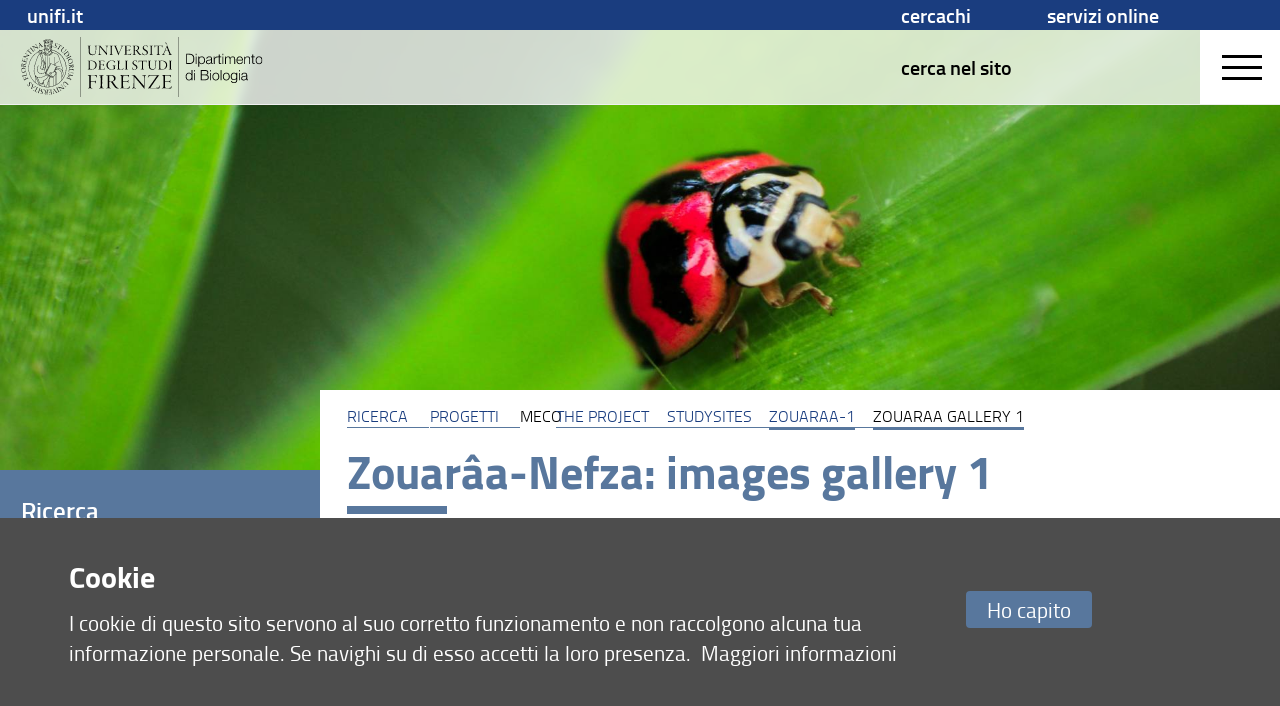

--- FILE ---
content_type: text/html; charset=UTF-8
request_url: https://www.bio.unifi.it/p290.html
body_size: 30810
content:
<!DOCTYPE html>
<html lang="it">
<head>
<meta charset="utf-8">

<link rel="preconnect" crossorigin href="https://assets.unifi.it">

<link rel="dns-prefetch" crossorigin href="https://assets.unifi.it">

<link rel="canonical" href="https://www.bio.unifi.it/vp-290-zouaraa-gallery-1.html">

<title>Zouaraa gallery 1 | Ricerca | Dipartimento di Biologia (BIO) | UniFI</title>

<meta name="description" content="Zouaraa gallery 1">

<meta name="robots" content="index, follow">

<meta property="og:type" content="website">

<meta property="og:image" content="https://www.unifi.it/salomoneFB.png">

<meta property="og:url" content="https://www.bio.unifi.it/p290.html">

<meta property="og:title" content="Zouaraa gallery 1 | Ricerca | Dipartimento di Biologia (BIO) | UniFI">

<meta property="og:description" content="Zouaraa gallery 1">

<meta property="og:site_name" content="www.bio.unifi.it">

<link rel="image_src" href="https://www.unifi.it/salomoneFB.png">

<meta name="twitter:card" content="summary">

<meta name="twitter:site" content="@UNI_FIRENZE">

<meta name="twitter:title" content="Zouaraa gallery 1 | Ricerca | Dipartimento di Biologia (BIO) | UniFI">

<meta name="twitter:description" content="Zouaraa gallery 1">

<meta name="twitter:image" content="https://www.unifi.it/salomoneFB.png">

<meta name="twitter:image:alt" content="UniFI Logo">

<link rel="alternate" href="https://www.bio.unifi.it/backend.php" type="application/rss+xml" title="Dipartimento di Biologia">

<link rel="apple-touch-icon" type="image/png" sizes="180x180" href="https://mdthemes.unifi.it/azimuth/favicons/apple-touch-icon.png">
<link rel="apple-touch-icon" type="image/png" sizes="57x57" href="https://mdthemes.unifi.it/azimuth/favicons/apple-touch-icon-57x57.png">
<link rel="apple-touch-icon" type="image/png" sizes="60x60" href="https://mdthemes.unifi.it/azimuth/favicons/apple-touch-icon-60x60.png">
<link rel="apple-touch-icon" type="image/png" sizes="72x72" href="https://mdthemes.unifi.it/azimuth/favicons/apple-touch-icon-72x72.png">
<link rel="apple-touch-icon" type="image/png" sizes="76x76" href="https://mdthemes.unifi.it/azimuth/favicons/apple-touch-icon-76x76.png">
<link rel="apple-touch-icon" type="image/png" sizes="114x114" href="https://mdthemes.unifi.it/azimuth/favicons/apple-touch-icon-114x114.png">
<link rel="apple-touch-icon" type="image/png" sizes="120x120" href="https://mdthemes.unifi.it/azimuth/favicons/apple-touch-icon-120x120.png">
<link rel="apple-touch-icon" type="image/png" sizes="144x144" href="https://mdthemes.unifi.it/azimuth/favicons/apple-touch-icon-144x144.png">
<link rel="apple-touch-icon" type="image/png" sizes="152x152" href="https://mdthemes.unifi.it/azimuth/favicons/apple-touch-icon-152x152.png">
<link rel="apple-touch-icon" type="image/png" sizes="180x180" href="https://mdthemes.unifi.it/azimuth/favicons/apple-touch-icon-180x180.png">
<link rel="icon" type="image/png" sizes="16x16" href="https://mdthemes.unifi.it/azimuth/favicons/favicon-16x16.png">
<link rel="icon" type="image/png" sizes="32x32" href="https://mdthemes.unifi.it/azimuth/favicons/favicon-32x32.png">
<link rel="icon" type="image/png" sizes="96x96" href="https://mdthemes.unifi.it/azimuth/favicons/favicon-96x96.png">
<link rel="icon" type="image/png" sizes="192x192" href="https://mdthemes.unifi.it/azimuth/favicons/android-chrome-192x192.png">
<link rel="manifest" href="https://mdthemes.unifi.it/azimuth/favicons/manifest.json">
<link rel="mask-icon" href="https://mdthemes.unifi.it/azimuth/favicons/safari-pinned-tab.svg" color="#5bbad5">
<meta name="msapplication-config" content="https://mdthemes.unifi.it/azimuth/favicons/browserconfig.xml">
<meta name="theme-color" content="#ffffff">
<meta name="viewport" content="initial-scale=1.0,minimum-scale=1.0,maximum-scale=2.0,user-scalable=1">
  <style media="screen">@charset "UTF-8";.c-float:after,.media{clear:both}.breadcrumbs,.content-right blockquote,.home-title .eccellenza,.upper{text-transform:uppercase}.centra,.ellipsis,.media__body--ellipsis h4,.media__body--ellipsis>*,.nowrap{white-space:nowrap}blockquote,body,code,dd,div,dl,dt,fieldset,form,h1,h2,h3,h4,h5,h6,input,legend,li,ol,p,pre,td,textarea,th,ul{margin:0;padding:0}fieldset,img{border:0}address,caption,cite,code,dfn,em,strong,th,var{font-style:normal;font-weight:400}ul{list-style-type:none}caption,th{text-align:left}q:after,q:before{content:''}.c-float:after,.c-float:before,.flipcard:after,.flipcard__inner:after,.flipcard__side:after,.home-menu li a.active:after,.left-menu li a.active:after{content:""}abbr,acronym{border:0;font-variant:normal}sup{vertical-align:text-top}sub{vertical-align:text-bottom}legend{color:#000}body{font:12px/1.44 arial,helvetica,clean,sans-serif}button,input,select,textarea{font:99% arial,helvetica,clean,sans-serif}table{border-collapse:collapse;border-spacing:0;font:100%}.italic,em{font-style:italic}code,kbd,pre,samp,tt{font-family:monospace;line-height:100%}*{-webkit-tap-highlight-color:transparent;box-sizing:border-box;-moz-box-sizing:border-box;-webkit-box-sizing:border-box}body,input:focus,textarea:focus{outline:0;-webkit-tap-highlight-color:rgba(255,255,255,0);-webkit-text-size-adjust:100%;border:none}fieldset{border:none}.front{z-index:10000000}.c-float:after,.c-float:before{display:table}.centro-fix:after,.centro-fix:before,.centro:after,.centro:before{content:''}.centro{position:absolute;width:1px;height:1px;left:50%;top:50%;overflow:visible;display:block}.centro:after{position:absolute;width:20px;height:2px;left:-10px;top:-1px;display:block;background:0 0}.centro:before{position:absolute;width:2px;height:20px;left:-1px;top:-10px;display:block;background:0 0}.centro-fix{position:fixed;width:1px;height:1px;left:50%;top:50%;overflow:visible;display:block;z-index:10;-webkit-transform:scale(.4,.4);-moz-transform:scale(.4,.4);-ms-transform:scale(.4,.4);-o-transform:scale(.4,.4);transform:scale(.4,.4)}.centra,.modal .modal__box{-webkit-transform:translate(-50%,-50%);-moz-transform:translate(-50%,-50%)}.centro-fix:after{position:absolute;width:20px;height:2px;left:-10px;top:-1px;display:block;background:0 0}.centro-fix:before{position:absolute;width:2px;height:20px;left:-1px;top:-10px;display:block;background:0 0}.centra{-ms-transform:translate(-50%,-50%);-o-transform:translate(-50%,-50%);transform:translate(-50%,-50%);display:table}.centro60{width:60px;height:60px;margin-top:-30px;margin-left:-30px}.fullframe,body{height:100%;width:100%}.fullframe{border:none;z-index:3;position:absolute;overflow:scroll}.hidden,.js-scroll-container{overflow:hidden!important}.scale{-webkit-transform:scale(.7,.7);-moz-transform:scale(.7,.7);-ms-transform:scale(.7,.7);-o-transform:scale(.7,.7);transform:scale(.7,.7)}.centro.scale1{-webkit-transform:scale(1,1);-moz-transform:scale(1,1);-ms-transform:scale(1,1);-o-transform:scale(1,1);transform:scale(1,1)}.rotate90{-webkit-transform:rotate(90deg);-moz-transform:rotate(90deg);-ms-transform:rotate(90deg);-o-transform:rotate(90deg);transform:rotate(90deg)}.hcenter{margin-left:auto!important;margin-right:auto!important}.right{float:right}.left,.unit{float:left}.j-text{text-align:justify}.bold{font-weight:600!important}.normal,.thin{font-weight:400!important}.left-text{text-align:left}.btn,.center-text,.swiper-pagination{text-align:center}.right-text{text-align:right}.capitalize{text-transform:capitalize}.overflow-visible{overflow:visible!important}.ellipsis,.side{overflow:hidden}.smallcaps{font-variant:small-caps}.hide{display:none!important}.show{display:block}.i-block{display:inline-block!important}.relative{position:relative}.absolute{position:absolute}.fit,.fixed{position:fixed}.un{text-decoration:underline!important}.ellipsis{text-overflow:ellipsis;display:block}.fit{top:0;left:0;right:0;bottom:0}.layout,body{position:absolute;left:0;right:0}.fit.fit--mask{z-index:1000}.full-fit{top:0;left:0;right:0;bottom:0}.body--disable-select,.disable-select{-webkit-touch-callout:none;-webkit-user-select:none;-khtml-user-select:none;-moz-user-select:none;-ms-user-select:none;user-select:none}svg{max-width:100%}.pad-t-10{padding-top:10px}.pad-t-20{padding-top:20px}.pad-t-40{padding-top:40px}.pad-t-50{padding-top:50px}.pad-t-60{padding-top:60px}.pad-t-70{padding-top:70px}.pad-b-10{padding-bottom:10px}.pad-b-20{padding-bottom:20px}.pad-b-40{padding-bottom:40px}.pad-b-50{padding-bottom:50px}.pad-b-60{padding-bottom:60px}.pad-b-70{padding-bottom:70px}.pad-v-10{padding:10px 0}.pad-v-20{padding:20px 0}.pad-v-40{padding:40px 0}.pad-v-50{padding:50px 0}.pad-v-60{padding:60px 0}.pad-v-70{padding:70px 0}.pad-h-10{padding:0 10px}.pad-h-20{padding:0 20px}.pad-h-40{padding:0 40px}.pad-h-50{padding:0 50px}.pad-h-60{padding:0 60px}.pad-h-70{padding:0 70px}.pointer{cursor:pointer}.flex{display:-webkit-box;display:-webkit-flex;display:-moz-box;display:-ms-flexbox;display:flex}.flex-inline{display:-webkit-inline-flex;display:-ms-inline-flexbox;display:inline-flex}.flex-h{-webkit-box-orient:horizontal;-webkit-box-direction:normal;-webkit-flex-direction:row;-moz-box-orient:horizontal;-moz-box-direction:normal;-ms-flex-direction:row;flex-direction:row}.flex-v,.line-clamp,.line-clamp-4{-webkit-box-orient:vertical}.flex-h-r{-webkit-box-direction:reverse;-webkit-flex-direction:row-reverse;-moz-box-direction:reverse;-ms-flex-direction:row-reverse;flex-direction:row-reverse}.flex-v{-webkit-box-direction:normal;-webkit-flex-direction:column;-moz-box-orient:vertical;-moz-box-direction:normal;-ms-flex-direction:column;flex-direction:column}.flex-v-r{-webkit-box-direction:reverse;-webkit-flex-direction:column-reverse;-moz-box-direction:reverse;-ms-flex-direction:column-reverse;flex-direction:column-reverse}.flex-wrap{-webkit-flex-wrap:wrap;-ms-flex-wrap:wrap;flex-wrap:wrap}.flex-wrap-rev{-webkit-flex-wrap:wrap-reverse;-ms-flex-wrap:wrap-reverse;flex-wrap:wrap-reverse}.j-flex-start{-webkit-justify-content:flex-start;-moz-justify-content:flex-start;-ms-justify-content:flex-start;justify-content:flex-start}.j-flex-end{-webkit-justify-content:flex-end;-moz-justify-content:flex-end;-ms-justify-content:flex-end;justify-content:flex-end}.j-center{-webkit-justify-content:center;-moz-justify-content:center;-ms-justify-content:center;justify-content:center}.j-space-between{-webkit-justify-content:space-between;-moz-justify-content:space-between;-ms-justify-content:space-between;justify-content:space-between}.j-space-around{-webkit-justify-content:space-around;-moz-justify-content:space-around;-ms-justify-content:space-around;justify-content:space-around}.a-i-flex-start{-webkit-align-items:flex-start;-moz-align-items:flex-start;-ms-align-items:flex-start;align-items:flex-start}.a-i-flex-end{-webkit-align-items:flex-end;-moz-align-items:flex-end;-ms-align-items:flex-end;align-items:flex-end}.a-i-center{-webkit-align-items:center;-moz-align-items:center;-ms-align-items:center;align-items:center}.a-i-baseline{-webkit-align-items:baseline;-moz-align-items:baseline;-ms-align-items:baseline;align-items:baseline}.a-i-stretch{-webkit-align-items:stretch;-moz-align-items:stretch;-ms-align-items:stretch;align-items:stretch}.a-c-flex-start{-webkit-align-content:flex-start;-moz-align-content:flex-start;-ms-align-content:flex-start;align-content:flex-start}.a-c-flex-end{-webkit-align-content:flex-end;-moz-align-content:flex-end;-ms-align-content:flex-end;align-content:flex-end}.a-c-center{-webkit-align-content:center;-moz-align-content:center;-ms-align-content:center;align-content:center}.a-c-space-between{-webkit-align-content:space-between;-moz-align-content:space-between;-ms-align-content:space-between;align-content:space-between}.a-c-space-around{-webkit-align-content:space-around;-moz-align-content:space-around;-ms-align-content:space-around;align-content:space-around}.a-c-stretch{-webkit-align-content:stretch;-moz-align-content:stretch;-ms-align-content:stretch;align-content:stretch}.flex-1{-webkit-flex:1;-moz-flex:1;-ms-flex:1;flex:1}.flex-2{-webkit-flex:2;-moz-flex:2;-ms-flex:2;flex:2}.flex-3{-webkit-flex:3;-moz-flex:3;-ms-flex:3;flex:3}.flex-4{-webkit-flex:4;-moz-flex:4;-ms-flex:4;flex:4}.flex-5{-webkit-flex:5;-moz-flex:5;-ms-flex:5;flex:5}.flex-6{-webkit-flex:6;-moz-flex:6;-ms-flex:6;flex:6}.order-1{-webkit-order:1;-moz-order:1;-ms-order:1;order:1}.order-2{-webkit-order:2;-moz-order:2;-ms-order:2;order:2}.order-3{-webkit-order:3;-moz-order:3;-ms-order:3;order:3}.order-4{-webkit-order:4;-moz-order:4;-ms-order:4;order:4}.order-5{-webkit-order:5;-moz-order:5;-ms-order:5;order:5}.order-6{-webkit-order:6;-moz-order:6;-ms-order:6;order:6}.grow-1{-webkit-flex-grow:1;-moz-flex-grow:1;-ms-flex-grow:1;flex-grow:1}.grow-2{-webkit-flex-grow:2;-moz-flex-grow:2;-ms-flex-grow:2;flex-grow:2}.grow-3{-webkit-flex-grow:3;-moz-flex-grow:3;-ms-flex-grow:3;flex-grow:3}.grow-4{-webkit-flex-grow:4;-moz-flex-grow:4;-ms-flex-grow:4;flex-grow:4}.grow-5{-webkit-flex-grow:5;-moz-flex-grow:5;-ms-flex-grow:5;flex-grow:5}.grow-6{-webkit-flex-grow:6;-moz-flex-grow:6;-ms-flex-grow:6;flex-grow:6}.shrink-1{-webkit-flex-shrink:1;-moz-flex-shrink:1;-ms-flex-shrink:1;flex-shrink:1}.shrink-2{-webkit-flex-shrink:2;-moz-flex-shrink:2;-ms-flex-shrink:2;flex-shrink:2}.shrink-3{-webkit-flex-shrink:3;-moz-flex-shrink:3;-ms-flex-shrink:3;flex-shrink:3}.shrink-4{-webkit-flex-shrink:4;-moz-flex-shrink:4;-ms-flex-shrink:4;flex-shrink:4}.shrink-5{-webkit-flex-shrink:5;-moz-flex-shrink:5;-ms-flex-shrink:5;flex-shrink:5}.shrink-6{-webkit-flex-shrink:6;-moz-flex-shrink:6;-ms-flex-shrink:6;flex-shrink:6}.a-auto{-webkit-align-self:auto;-moz-align-self:auto;-ms-align-self:auto;align-self:auto}.a-flex-start{-webkit-align-self:flex-start;-moz-align-self:flex-start;-ms-align-self:flex-start;align-self:flex-start}.a-flex-end{-webkit-align-self:flex-end;-moz-align-self:flex-end;-ms-align-self:flex-end;align-self:flex-end}.a-center{-webkit-align-self:center;-moz-align-self:center;-ms-align-self:center;align-self:center}.a-baseline{-webkit-align-self:baseline;-moz-align-self:baseline;-ms-align-self:baseline;align-self:baseline}.a-stretch{-webkit-align-self:stretch;-moz-align-self:stretch;-ms-align-self:stretch;align-self:stretch}@media only screen and (max-width:580px){.s-show{display:block!important}table.s-show{display:table}tr.s-show{display:table-row!important}td.s-show,th.s-show{display:table-cell!important}.s-show-inline{display:inline!important}.s-show-i-block{display:inline-block!important}.s-hide{display:none!important}.s-ct{text-align:center}.s-rt{text-align:right}.s-jt{text-align:justify}.s-lt{text-align:left}}@media only screen and (min-width:581px) and (max-width:768px){.m-show{display:block!important}table.m-show{display:table}tr.m-show{display:table-row!important}td.m-show,th.m-show{display:table-cell!important}.m-show-inline{display:inline!important}.m-show-i-block{display:inline-block!important}.m-hide{display:none!important}.m-ct{text-align:center}.m-rt{text-align:right}.m-jt{text-align:justify}.m-lt{text-align:left}}@media only screen and (min-width:960px){.l-show{display:block!important}table.l-show{display:table}tr.l-show{display:table-row!important}td.l-show,th.l-show{display:table-cell!important}.l-show-inline{display:inline!important}.l-show-i-block{display:inline-block!important}.l-hide{display:none!important}}@media only screen and (min-width:960px){.l-ct{text-align:center}.l-rt{text-align:right}.l-jt{text-align:justify}.l-lt{text-align:left}}@media only screen and (min-width:1024px){.xl-show{display:block!important}table.xl-show{display:table}tr.xl-show{display:table-row!important}td.xl-show,th.xl-show{display:table-cell!important}.xl-show-inline{display:inline!important}.xl-show-i-block{display:inline-block!important}.xl-hide{display:none!important}.xl-ct{text-align:center}.xl-rt{text-align:right}.xl-jt{text-align:justify}.xl-lt{text-align:left}}@media only screen and (min-width:1280px){.xxl-show{display:block!important}table.xxl-show{display:table}tr.xxl-show{display:table-row!important}td.xxl-show,th.xxl-show{display:table-cell!important}.xxl-show-inline{display:inline!important}.xxl-show-i-block{display:inline-block!important}.xxl-hide{display:none!important}.xxl-ct{text-align:center}.xxl-rt{text-align:right}.xxl-jt{text-align:justify}.xxl-lt{text-align:left}}body{top:0;bottom:0;-webkit-transition:top .3s ease;-moz-transition:top .3s ease;-o-transition:top .3s ease;transition:top .3s ease;font-family:titillium}.layout,.open-right{-webkit-transition:right .3s ease,left .3s ease;-moz-transition:right .3s ease,left .3s ease;-o-transition:right .3s ease,left .3s ease}.layout{width:100%;transition:right .3s ease,left .3s ease;height:auto;z-index:2}.side{position:fixed;height:100%;width:100%;background:0 0}.side__left,.side__right{position:absolute;top:0;bottom:0;z-index:2}.side__left{left:-40%;width:40%;background:#fff;-webkit-transition:left .3s ease;-moz-transition:left .3s ease;-o-transition:left .3s ease;transition:left .3s ease;padding:10px;overflow-y:auto}.open-left,.open-left .layout{-webkit-transition:left .3s ease;-moz-transition:left .3s ease;-o-transition:left .3s ease}.open-bottom .layout,body.open-bottom{padding-bottom:90%}.open-left,.open-left .body,.open-left .layout{overflow:hidden}@media only screen and (max-width:580px){.side__left{left:-100%;width:100%}}@media only screen and (min-width:581px) and (max-width:960px){.side__left{left:-100%;width:100%}}.open-left{transition:left .3s ease}.open-left .layout{left:40%;transition:left .3s ease}@media only screen and (max-width:580px){.open-left .layout{left:-100%}}@media only screen and (min-width:581px) and (max-width:960px){.open-left .layout{left:-100%}}.open-left .side__left{left:0;-webkit-transition:left .3s ease;-moz-transition:left .3s ease;-o-transition:left .3s ease;transition:left .3s ease}.side__right{right:-40%;width:40%;-webkit-transition:right .3s ease;-moz-transition:right .3s ease;-o-transition:right .3s ease;transition:right .3s ease;overflow-y:auto}.footer-outside,.header-outside{width:100%;position:absolute;background:#fff}.line,.open-left .side,.open-right,.open-right .body,.open-right .side,.unit--last{overflow:hidden}@media only screen and (max-width:580px){.side__right{right:-100%;width:100%}}@media only screen and (min-width:581px) and (max-width:960px){.side__right{right:-100%;width:100%}}.open-right{transition:right .3s ease,left .3s ease}.menu-ateneo,.open-right .layout{-webkit-transition:right .3s ease,left .3s ease;-moz-transition:right .3s ease,left .3s ease;-o-transition:right .3s ease,left .3s ease}.open-right .layout{right:40%;left:-40%;transition:right .3s ease,left .3s ease}@media only screen and (max-width:580px){.open-right .layout{right:100%;left:-100%}}@media only screen and (min-width:581px) and (max-width:960px){.open-right .layout{right:100%;left:-100%}}.open-right .side__right{right:0;-webkit-transition:right .3s ease;-moz-transition:right .3s ease;-o-transition:right .3s ease;transition:right .3s ease}.open-top{top:80px;position:absolute;-webkit-transition:all .3s ease;-moz-transition:all .3s ease;-o-transition:all .3s ease;transition:all .3s ease}.btn-menu,.media--thumbs,.open-bottom .footer{-webkit-transition:all .3s ease}.header-outside{height:80px;top:-80px}body.open-bottom{bottom:90%;position:absolute}.open-bottom .footer{bottom:0;z-index:10000;-moz-transition:all .3s ease;-o-transition:all .3s ease;transition:all .3s ease;top:0;margin-top:0}.btn-menu,.media--thumbs{-moz-transition:all .3s ease;-o-transition:all .3s ease}.open-bottom .footer .footer-outside{top:0;display:block;bottom:0}.footer-outside{top:40px;bottom:-2000px;display:block}.footer--side{bottom:0;top:100%;margin-top:-40px}.arrow:after,.arrow:before{content:'';display:block;left:-5px;top:-5px;position:absolute}.arrow{width:0;height:0;overflow:visible;position:absolute;border:0;-webkit-transform:rotate(45deg);-moz-transform:rotate(45deg);-ms-transform:rotate(45deg);-o-transform:rotate(45deg);transform:rotate(45deg);display:block}.arrow:before{width:10px;height:10px}.arrow:after{width:8px;height:8px;background:0 0;margin-top:-1px;margin-left:-1px;border:2px solid #707070}.arrow-small:after,.arrow-small:before{display:block;left:-4px;top:-4px;content:''}.arrow-small{width:0;height:0;overflow:visible;position:absolute;border:0;-webkit-transform:rotate(45deg);-moz-transform:rotate(45deg);-ms-transform:rotate(45deg);-o-transform:rotate(45deg);transform:rotate(45deg);display:block}.arrow-small:before{width:8px;height:8px;position:absolute}.arrow-small:after{width:7px;height:7px;position:absolute;background:0 0;margin-top:-1px;margin-left:-1px;border:1px solid #707070}.arrow-fill,.arrow-fill-small{position:absolute;height:0;line-height:0}.arrow-right:after,.arrow-top:after{border-bottom-color:transparent!important}.arrow-left:after,.arrow-top:after{border-right-color:transparent!important}.arrow-bottom:after,.arrow-right:after{border-left-color:transparent!important}.arrow-bottom:after,.arrow-left:after{border-top-color:transparent!important}.arrow-right.arrow-inner{margin-right:25px}.arrow-right.arrow-inner:after{border-left-width:0;border-bottom-width:0}.arrow-top.arrow-inner{margin-top:25px}.arrow-top.arrow-inner:after{border-right-width:0;border-bottom-width:0}.arrow-left.arrow-inner{margin-left:25px}.arrow-left.arrow-inner:after{border-right-width:0;border-top-width:0}.arrow-bottom.arrow-inner{margin-bottom:25px}.arrow-bottom.arrow-inner:after{border-left-width:0;border-top-width:0}.transparent:after{background:0 0!important}.a-t-c{left:50%;top:0}.a-t-l{left:0;top:0;margin-left:35px}.a-t-l.arrow-fill{margin-left:17.5px}.a-t-r{right:0;top:0;margin-right:35px}.a-t-r.arrow-fill{margin-right:17.5px}.a-r-c{right:0;top:50%}.a-r-t{right:0;top:0;margin-top:35px}.a-r-t.arrow-fill{margin-top:17.5px}.a-r-b{right:0;bottom:0;margin-bottom:35px}.a-r-b.arrow-fill{margin-bottom:17.5px}.a-b-c{left:50%;bottom:0}.a-b-l{left:0;bottom:0;margin-left:35px}.a-b-l.arrow-fill{margin-left:17.5px}.a-b-r{right:0;bottom:0;margin-right:35px}.a-b-r.arrow-fill{margin-right:17.5px}.a-l-c{left:0;top:50%}.a-l-t{left:0;top:0;margin-top:35px}.a-l-t.arrow-fill{margin-top:17.5px}.a-l-b{left:0;bottom:0;margin-bottom:35px}.a-l-b.arrow-fill{margin-bottom:17.5px}.arrow-fill{border:15px solid #000;width:0;margin:-15px}.arrow-fill-small{border:8px solid #000;width:0;margin:-8px}.arrow-fill-bottom,.arrow-fill-top{border-left-color:transparent!important;border-right-color:transparent!important}.h1,.h2,h1,h2{line-height:1.1;font-weight:700}.arrow-fill-top{border-top:none}.arrow-fill-top.arrow-inner{margin-top:25px!important;margin-bottom:0!important}.arrow-fill-bottom{border-bottom:none}.arrow-fill-left,.arrow-fill-right{border-top-color:transparent!important;border-bottom-color:transparent!important}.arrow-fill-bottom.arrow-inner{margin-bottom:25px!important}.arrow-fill-left{border-left:none}.arrow-fill-left.arrow-inner{margin-left:25px!important;margin-right:0!important}.arrow-fill-right{border-right:none}.arrow-fill-right.arrow-inner{margin-right:25px!important;margin-left:0!important}blockquote,dl,h1,h2,h3,h4,h5,h6,ol,p,ul{padding-left:.4rem;padding-right:.4rem;word-wrap:break-word}h1,h2,h3,h4,h5,h6,p{padding-top:0;padding-bottom:0}ol dl,ol h1,ol h2,ol h3,ol h4,ol h5,ol h6,ol ol,ol p,ol ul,table dl,table h1,table h2,table h3,table h4,table h5,table h6,table ol,table p,table ul,ul dl,ul h1,ul h2,ul h3,ul h4,ul h5,ul h6,ul ol,ul p,ul ul{padding:0}.h1,.h2,.h3,h1,h2,h3{font-style:normal;font-family:titillium}strong{font-weight:700}.h1,h1{font-size:2.19047619em}.h2,h2{font-size:1.42857143em}.h3,h3{font-size:1.28571429em;font-weight:600;line-height:inherit}.h4,h4{font-size:1.04761905em;font-weight:600;font-style:normal;font-family:titillium;line-height:inherit}.h5,.tmenu li,h5{font-size:1.19047619em;font-weight:600;line-height:inherit;font-style:normal}.h5,h5{font-family:titillium}.h6,.p,h6,p{font-size:1em;font-weight:400;font-style:normal;font-family:titillium;line-height:inherit}.negative{color:#fff;background:#000}.super{font-size:2.61904762em}.big{font-size:270%}.small{font-size:.9047619em}.xsmall{font-size:.76190476em}a{color:#000;cursor:pointer}a:focus,a:hover{color:#26397E;text-decoration:underline}#cmpro-adminicons a,.indice-h2 ul li a,.media__link{text-decoration:none!important}a:visited{color:#000}img{display:inline-block}.img-round{-webkit-border-radius:0;-moz-border-radius:0;border-radius:0}.img-circle{-webkit-border-radius:1000px;-moz-border-radius:1000px;border-radius:1000px}.img-fluid{width:100%}.line--o-visible{overflow:visible}.line--spacing{margin:0 1.3rem}@media only screen and (max-width:580px){.line--spacing{margin:0 .325rem}}.line--spacing-half{margin:0 .65rem}.unit-half{padding:0 .65rem}@media only screen and (max-width:580px){.line--spacing-half{margin:0}.unit-half{margin:0 .325rem}}.unit-half>.line{margin-left:-.325rem;margin-right:-.325rem}.unit{padding:0 1.3rem}@media only screen and (max-width:580px){.unit{padding:0 .325rem}}.unit--top-space,.unit--v-space{padding-top:10px}.unit>.line{margin-left:-1.3rem;margin-right:-1.3rem}@media only screen and (max-width:580px){.unit>.line{margin-left:-.325rem;margin-right:-.325rem}}.unit>.line--s{margin-left:0;margin-right:0}.unit>img{display:block}.unit--v-space{padding-bottom:10px}.unit--rev{float:right}.unit--last{float:none;width:auto}.unit--fit{padding:0}.g1of1{width:100%}.g1of2{width:50%}.g1of3{width:33.33333%}.g2of3{width:66.66666%}.g1of4{width:25%}.g3of4{width:75%}.g1of5{width:20%}.g2of5{width:40%}.g3of5{width:60%}.g4of5{width:80%}@media only screen and (max-width:580px){.s-g1of1{width:100%}.s-g1of2{width:50%}.s-g1of3{width:33.33333%}.s-g2of3{width:66.66666%}.s-g1of4{width:25%}.s-g3of4{width:75%}.s-g1of5{width:20%}.s-g2of5{width:40%}.s-g3of5{width:60%}.s-g4of5{width:80%}.s-column1{-moz-column-count:1;-webkit-column-count:1;column-count:1}.s-column2{-moz-column-count:2;-webkit-column-count:2;column-count:2}.s-column3{-moz-column-count:3;-webkit-column-count:3;column-count:3}.s-column4{-moz-column-count:4;-webkit-column-count:4;column-count:4}.s-column5{-moz-column-count:5;-webkit-column-count:5;column-count:5}}@media only screen and (min-width:581px) and (max-width:768px){.m-g1of1{width:100%}.m-g1of2{width:50%}.m-g1of3{width:33.33333%}.m-g2of3{width:66.66666%}.m-g1of4{width:25%}.m-g3of4{width:75%}.m-g1of5{width:20%}.m-g2of5{width:40%}.m-g3of5{width:60%}.m-g4of5{width:80%}.m-column1{-moz-column-count:1;-webkit-column-count:1;column-count:1}.m-column2{-moz-column-count:2;-webkit-column-count:2;column-count:2}.m-column3{-moz-column-count:3;-webkit-column-count:3;column-count:3}.m-column4{-moz-column-count:4;-webkit-column-count:4;column-count:4}.m-column5{-moz-column-count:5;-webkit-column-count:5;column-count:5}}@media only screen and (min-width:960px){.l-g1of1{width:100%}.l-g1of2{width:50%}.l-g1of3{width:33.33333%}.l-g2of3{width:66.66666%}.l-g1of4{width:25%}.l-g3of4{width:75%}.l-g1of5{width:20%}.l-g2of5{width:40%}.l-g3of5{width:60%}.l-g4of5{width:80%}}@media only screen and (min-width:1024px){.xl-g1of1{width:100%}.xl-g1of2{width:50%}.xl-g1of3{width:33.33333%}.xl-g2of3{width:66.66666%}.xl-g1of4{width:25%}.xl-g3of4{width:75%}.xl-g1of5{width:20%}.xl-g2of5{width:40%}.xl-g3of5{width:60%}.xl-g4of5{width:80%}}@media only screen and (min-width:1280px){.xxl-g1of1{width:100%}.xxl-g1of2{width:50%}.xxl-g1of3{width:33.33333%}.xxl-g2of3{width:66.66666%}.xxl-g1of4{width:25%}.xxl-g3of4{width:75%}.xxl-g1of5{width:20%}.xxl-g2of5{width:40%}.xxl-g3of5{width:60%}.xxl-g4of5{width:80%}}.media{padding:1.3rem 0;display:block;overflow:hidden}.media__img{float:left;margin:1.3rem;position:relative}.media__img--rev{float:right;margin:6px}.media__img img,.media__img--rev img{display:block;margin:.65rem;z-index:1}.media__caption{padding:3px .65rem;margin:0}.media__body{overflow:hidden}.media__body,.media__body>:last-child{margin-bottom:0}.media__link{position:absolute;top:0;left:0;right:0;bottom:0;z-index:5}.media--menu,.media--menu .media__body,.media--thumbs{position:relative}.media__link.active{z-index:0;cursor:pointer}.media__body--ellipsis>*{max-width:100%;overflow:hidden;text-overflow:ellipsis;display:block}.media--thumbs{padding:1.3rem;transition:all .3s ease}.form input,.form select,.form textarea,input,select,textarea{-webkit-transition:border .3s linear;-moz-transition:border .3s linear;-o-transition:border .3s linear;-webkit-font-smoothing:antialiased}.media--thumbs .media__img{float:none;margin:0;padding:0}.media--thumbs .media__img img{margin:0;width:100%}.media--thumbs .media__body.media__body--over{position:absolute;top:70%;left:1.3rem;right:1.3rem;bottom:1.3rem}.media--table{width:100%;display:table}.media--table .media__body,.media--table .media__img{display:table-cell;float:none;vertical-align:middle}.media__body--ellipsis h4{max-width:160px;overflow:hidden;text-overflow:ellipsis;display:block}@media only screen and (min-width:960px){.l-column1{-moz-column-count:1;-webkit-column-count:1;column-count:1}.l-column2{-moz-column-count:2;-webkit-column-count:2;column-count:2}.l-column3{-moz-column-count:3;-webkit-column-count:3;column-count:3}.l-column4{-moz-column-count:4;-webkit-column-count:4;column-count:4}.l-column5{-moz-column-count:5;-webkit-column-count:5;column-count:5}}@media only screen and (min-width:1024px){.xl-column1{-moz-column-count:1;-webkit-column-count:1;column-count:1}.xl-column2{-moz-column-count:2;-webkit-column-count:2;column-count:2}.xl-column3{-moz-column-count:3;-webkit-column-count:3;column-count:3}.xl-column4{-moz-column-count:4;-webkit-column-count:4;column-count:4}.xl-column5{-moz-column-count:5;-webkit-column-count:5;column-count:5}}.form{font-size:100%;padding:5px}.form button,.form input,.form select,.form textarea{margin:0;vertical-align:baseline}.form button,.form input{line-height:normal}.form button,.form input[type=button],.form input[type=reset],.form input[type=submit]{-webkit-appearance:button;cursor:pointer}.form button[disabled],.form input[disabled]{cursor:default}.form input[type=checkbox],.form input[type=radio]{padding:0;display:inline!important;width:13px!important}.form input[type=search]{-webkit-appearance:textfield}.form input[type=search]::-webkit-search-cancel-button,.form input[type=search]::-webkit-search-decoration{-webkit-appearance:none}.form button::-moz-focus-inner,.form input::-moz-focus-inner{border:0;padding:0}.form textarea{overflow:auto;vertical-align:top}.form input,.form select,.form textarea{margin-bottom:.4em;padding:.3em;font-size:.9em;min-width:270px}.form .checkbox,.form .radio{margin:.5em;display:block}.form select[multiple]{height:auto}.form--compressed .form__line input,.icon-m{height:45px}.form label{margin:.5em 0 .2em}.form fieldset{margin:0;padding:.35em 0 .75em;border:0}.form legend{border:0;white-space:normal;display:block;width:100%;padding:.3em 0;margin-bottom:.3em;font-size:125%}.form input.input-round{-webkit-border-radius:2em;-moz-border-radius:2em;border-radius:2em;padding:.5em 1.05em}.form .form__group input{display:block;padding:10px;margin:0;position:relative;top:-1px}.form .form__group input:focus{z-index:2}.form .form__group input:first-child{top:1px}.form .form__group input:last-child{top:-2px}.form .form__group button{margin:1em 0}.form .form__message{display:block;font-size:80%}.form .form__message--inline{display:inline-block;padding-left:.5em;vertical-align:middle}input,select,textarea{border:1px solid #ccc;box-shadow:inset 0 0 0 #fff;-webkit-border-radius:0;-moz-border-radius:0;border-radius:0;transition:border .3s linear;background-color:#F6F6F6}input:focus,select:focus,textarea:focus{outline:0;border-color:#58779d}input[disabled],select[disabled],textarea[disabled]{cursor:not-allowed;background-color:#fff;color:#fff}input[type=checkbox]:focus,input[type=radio]:focus,input[type=file]:focus{outline:#58779d auto 1px}input[type=checkbox]:focus:invalid:focus,input[type=radio]:focus:invalid:focus,input[type=file]:focus:invalid:focus{outline-color:#58779d}input[readonly],input[readonly]:focus,select[readonly],select[readonly]:focus,textarea[readonly],textarea[readonly]:focus{background:#f0f0f0;color:#1a1a1a!important;border-color:#ccc}input:focus:invalid,select:focus:invalid,textarea:focus:invalid{color:#58779d;border:1px solid #58779d}input:focus:invalid:focus,select:focus:invalid:focus,textarea:focus:invalid:focus{border-color:#58779d}select{border:1px solid #ccc;background-color:#F6F6F6}legend{border-bottom:1px solid #333}button,input,select,textarea{font-family:titillium}.form__group input,.form__group input:first-child,.form__group input:last-child{-webkit-border-radius:0;-moz-border-radius:0;border-radius:0}.form__message{color:red}.form--block input,.form--block label,.form--block select,.form--block textarea{display:block;margin:.25em 0;width:100%}.form--aligned .form__line,.form--aligned input,.form--aligned select,.form--aligned textarea,p{margin-bottom:.5em}.form--inline input,.form--inline select,.form--inline textarea{display:inline-block}.form--aligned .form__line label,.form--aligned input label,.form--aligned select label,.form--aligned textarea label{text-align:right;display:inline-block;vertical-align:middle;width:180px;margin:0 16px 0 0}.form--aligned .form__message{margin:0 0 0 200px}.form--aligned .form__controls{margin:1em 0 1em 196px}.form--aligned .form__controls .form__message{margin:0 0 0 4px}.form--compressed .form__line{position:relative;max-width:300px;margin:10px auto}.form--compressed .form__line label{position:absolute;top:0;margin:0;left:.5em}.form--compressed .form__line input,.form--compressed .form__line select,.form--compressed .form__line textarea{max-width:290px;padding-top:27px!important}.form--compressed .form__line input.input-round+label{padding-left:10px}.form--compressed .form__controls{position:relative;max-width:300px;margin:10px auto}@media only screen and (max-width:580px){.form__line{width:100%;margin:0 auto}.form button[type=submit]{margin:.7em 0 0}.form input,.form label,.form textarea{margin:0 auto .3em;display:block;width:100%}.form__group input,.form__group label{margin-bottom:0!important}.form--aligned .form__line label{margin:0 auto .3em;text-align:left;display:block;width:100%}.form--aligned .form__controls{margin:1.5em 0 0}.form__message{display:block;padding:.2em 0 .8em;margin:0 auto .3em!important;width:100%}.btn,a.btn{width:100%!important}}.btn{display:inline-block;zoom:1;line-height:normal;white-space:nowrap;vertical-align:baseline;cursor:pointer;-webkit-user-drag:none;-webkit-user-select:none;-moz-user-select:none;-ms-user-select:none;user-select:none;font-size:120%;padding:.5em 1.5em;-webkit-font-smoothing:antialiased;-webkit-transition:box-shadow .1s linear;-moz-transition:box-shadow .1s linear;-o-transition:box-shadow .1s linear;transition:box-shadow .1s linear}.content-right td,img{vertical-align:top}.btn-hover,.btn:focus,.btn:hover{filter:progid:DXImageTransform.Microsoft.gradient(startColorstr='#00000000', endColorstr='#1a000000', GradientType=0);background-image:-webkit-gradient(linear,0 0,0 100%,from(transparent),color-stop(40%,rgba(0,0,0,.05)),to(rgba(0,0,0,.1)));background-image:-webkit-linear-gradient(transparent,rgba(0,0,0,.05) 40%,rgba(0,0,0,.1));background-image:-moz-linear-gradient(top,rgba(0,0,0,.05) 0,rgba(0,0,0,.1));background-image:-ms-linear-gradient(transparent,rgba(0,0,0,.05) 40%,rgba(0,0,0,.1));background-image:-o-linear-gradient(transparent,rgba(0,0,0,.05) 40%,rgba(0,0,0,.1));background-image:linear-gradient(transparent,rgba(0,0,0,.05) 40%,rgba(0,0,0,.1));text-decoration:none}.btn:focus{outline:0}.btn-active,.btn:active{box-shadow:0 0 0 1px rgba(0,0,0,.15) inset,0 0 6px rgba(0,0,0,.2) inset}.btn-disabled,.btn-disabled:active,.btn-disabled:focus,.btn-disabled:hover,.btn[disabled]{border:none;background-image:none;filter:progid:DXImageTransform.Microsoft.gradient(enabled=false);filter:alpha(opacity=40);-khtml-opacity:.4;-moz-opacity:.4;opacity:.4;cursor:not-allowed;box-shadow:none}.btn-hidden{display:none}.btn-block,.flipcard:after,.flipcard__inner:after,.flipcard__side:after,.square120,.square160,.square200,.square240,.square280,.square320,.square360,.square40,.square400,.square80{display:block}.btn::-moz-focus-inner{padding:0;border:0}.btn-icon{border:none;background:0 0;padding:0;margin:0}.btn-block{width:100%}.square400{width:400px;height:400px}.square360{width:360px;height:360px}.square320{width:320px;height:320px}.square280{width:280px;height:280px}.square240{width:240px;height:240px}.square200{width:200px;height:200px}.square160{width:160px;height:160px}.square120{width:120px;height:120px}.square80{width:80px;height:80px}.square40{width:40px;height:40px}.modal .modal__overlay{z-index:900;position:fixed;left:0;right:0;bottom:0;top:0;-webkit-transition:background-color .5s ease;-moz-transition:background-color .5s ease;-o-transition:background-color .5s ease;transition:background-color .5s ease}.modal .modal__overlay.transparent{background-color:transparent}.modal .modal__box{z-index:1000;position:fixed;top:50%;left:50%;overflow:visible;-webkit-transition:right .5s ease,left .5s ease,top .7s ease,bottom .7s ease;-moz-transition:right .5s ease,left .5s ease,top .7s ease,bottom .7s ease;-o-transition:right .5s ease,left .5s ease,top .7s ease,bottom .7s ease;transition:right .5s ease,left .5s ease,top .7s ease,bottom .7s ease;-ms-transform:translate(-50%,-50%);-o-transform:translate(-50%,-50%);transform:translate(-50%,-50%)}.modal .modal__box.modal__box--from-right{left:150%}.modal .modal__box.modal__box--from-left{left:-50%}.modal .modal__box.modal__box--from-top{top:-50%}.modal .modal__box.modal__box--from-bottom{top:150%}.modal .modal__box .modal__header{position:absolute;top:0;width:100%}.modal .modal__box .modal__footer{position:absolute;bottom:0;width:100%}.modal .modal__box .modal__content{position:absolute;overflow:scroll;width:100%}.flipcard{-webkit-perspective:600;-moz-perspective:600;-ms-perspective:600;-o-perspective:600;perspective:600px;position:relative;overflow:visible}.flipcard:after{position:absolute;top:0;width:100%}.flipcard__inner{border:3px solid red;-webkit-transform-style:preserve-3d;-moz-transform-style:preserve-3d;-ms-transform-style:preserve-3d;-o-transform-style:preserve-3d;transform-style:preserve-3d;-webkit-transition:all .3s ease-in-out;-moz-transition:all .3s ease-in-out;-o-transition:all .3s ease-in-out;transition:all .3s ease-in-out;width:100%}.flipcard__inner:after{padding-bottom:120%;padding-left:100%}.flipcard__inner.find,.flipcard__inner.hover{-webkit-transform:rotateY(180deg);-moz-transform:rotateY(180deg);-ms-transform:rotateY(180deg);-o-transform:rotateY(180deg);transform:rotateY(180deg)}.flipcard__inner--square:after{padding-bottom:100%}.flipcard__side{border:2px solid #00F;-webkit-backface-visibility:hidden;-moz-backface-visibility:hidden;-ms-backface-visibility:hidden;-o-backface-visibility:hidden;backface-visibility:hidden;position:absolute;height:100%;width:100%}.flipcard__side:after{padding-bottom:120%}.flipcard__side.flipcard__side--back{-webkit-transform:rotateY(180deg);-moz-transform:rotateY(180deg);-ms-transform:rotateY(180deg);-o-transform:rotateY(180deg);transform:rotateY(180deg);background:red;padding-bottom:100%}.flipcard__side .box__inner,.flipcard__side fieldset{position:inherit}.gbk{border:1px solid #000!important}.gr{border:1px solid red!important}.gg{border:1px solid #0F0!important}.gb{border:1px solid #00F!important}.js-scroll-container{position:relative}.js-scroll-container>.js-scrollbar-y-wrap{display:none;width:2px;background-color:#d7d7d7;opacity:1;position:absolute;transition:background-color .2s linear,opacity .2s linear;right:10px}.js-scroll-container>.js-scrollbar-y-wrap>.js-scrollbar-y{position:absolute;border-radius:0;transition:background-color .2s linear,height .2s linear;background-color:rgba(100,100,100,.35);right:-3px;width:8px}.js-scroll-container>.js-scrollbar-y-wrap:active>.js-scrollbar-y,.js-scroll-container>.js-scrollbar-y-wrap:hover>.js-scrollbar-y{background-color:rgba(100,100,100,.5)}.line--400{height:300px}.swiper-slide,.swiper-wrapper{height:100%;position:relative;transition-property:transform;width:100%}@font-face{font-family:swiper-icons;src:url("data:application/font-woff;charset=utf-8;base64, [base64]//wADZ2x5ZgAAAywAAADMAAAD2MHtryVoZWFkAAABbAAAADAAAAA2E2+eoWhoZWEAAAGcAAAAHwAAACQC9gDzaG10eAAAAigAAAAZAAAArgJkABFsb2NhAAAC0AAAAFoAAABaFQAUGG1heHAAAAG8AAAAHwAAACAAcABAbmFtZQAAA/gAAAE5AAACXvFdBwlwb3N0AAAFNAAAAGIAAACE5s74hXjaY2BkYGAAYpf5Hu/j+W2+MnAzMYDAzaX6QjD6/4//Bxj5GA8AuRwMYGkAPywL13jaY2BkYGA88P8Agx4j+/8fQDYfA1AEBWgDAIB2BOoAeNpjYGRgYNBh4GdgYgABEMnIABJzYNADCQAACWgAsQB42mNgYfzCOIGBlYGB0YcxjYGBwR1Kf2WQZGhhYGBiYGVmgAFGBiQQkOaawtDAoMBQxXjg/wEGPcYDDA4wNUA2CCgwsAAAO4EL6gAAeNpj2M0gyAACqxgGNWBkZ2D4/wMA+xkDdgAAAHjaY2BgYGaAYBkGRgYQiAHyGMF8FgYHIM3DwMHABGQrMOgyWDLEM1T9/w8UBfEMgLzE////P/5//f/V/xv+r4eaAAeMbAxwIUYmIMHEgKYAYjUcsDAwsLKxc3BycfPw8jEQA/[base64]/uznmfPFBNODM2K7MTQ45YEAZqGP81AmGGcF3iPqOop0r1SPTaTbVkfUe4HXj97wYE+yNwWYxwWu4v1ugWHgo3S1XdZEVqWM7ET0cfnLGxWfkgR42o2PvWrDMBSFj/IHLaF0zKjRgdiVMwScNRAoWUoH78Y2icB/yIY09An6AH2Bdu/UB+yxopYshQiEvnvu0dURgDt8QeC8PDw7Fpji3fEA4z/PEJ6YOB5hKh4dj3EvXhxPqH/SKUY3rJ7srZ4FZnh1PMAtPhwP6fl2PMJMPDgeQ4rY8YT6Gzao0eAEA409DuggmTnFnOcSCiEiLMgxCiTI6Cq5DZUd3Qmp10vO0LaLTd2cjN4fOumlc7lUYbSQcZFkutRG7g6JKZKy0RmdLY680CDnEJ+UMkpFFe1RN7nxdVpXrC4aTtnaurOnYercZg2YVmLN/d/gczfEimrE/fs/bOuq29Zmn8tloORaXgZgGa78yO9/cnXm2BpaGvq25Dv9S4E9+5SIc9PqupJKhYFSSl47+Qcr1mYNAAAAeNptw0cKwkAAAMDZJA8Q7OUJvkLsPfZ6zFVERPy8qHh2YER+3i/BP83vIBLLySsoKimrqKqpa2hp6+jq6RsYGhmbmJqZSy0sraxtbO3sHRydnEMU4uR6yx7JJXveP7WrDycAAAAAAAH//wACeNpjYGRgYOABYhkgZgJCZgZNBkYGLQZtIJsFLMYAAAw3ALgAeNolizEKgDAQBCchRbC2sFER0YD6qVQiBCv/H9ezGI6Z5XBAw8CBK/m5iQQVauVbXLnOrMZv2oLdKFa8Pjuru2hJzGabmOSLzNMzvutpB3N42mNgZGBg4GKQYzBhYMxJLMlj4GBgAYow/P/PAJJhLM6sSoWKfWCAAwDAjgbRAAB42mNgYGBkAIIbCZo5IPrmUn0hGA0AO8EFTQAA") format("woff");font-weight:400;font-style:normal}.swiper-container{margin-left:auto;margin-right:auto;position:relative;overflow:hidden;list-style:none;padding:0;z-index:1}.swiper-container-vertical>.swiper-wrapper{flex-direction:column}.swiper-wrapper{z-index:1;display:flex;box-sizing:content-box}.swiper-container-android .swiper-slide,.swiper-wrapper{transform:translate3d(0,0,0)}.swiper-container-multirow>.swiper-wrapper{flex-wrap:wrap}.swiper-container-multirow-column>.swiper-wrapper{flex-wrap:wrap;flex-direction:column}.swiper-container-free-mode>.swiper-wrapper{transition-timing-function:ease-out;margin:0 auto}.swiper-slide{flex-shrink:0}.swiper-slide-invisible-blank{visibility:hidden}.swiper-container-autoheight,.swiper-container-autoheight .swiper-slide{height:auto}.swiper-container-autoheight .swiper-wrapper{align-items:flex-start;transition-property:transform,height}.swiper-container-3d{perspective:1200px}.swiper-container-3d .swiper-cube-shadow,.swiper-container-3d .swiper-slide,.swiper-container-3d .swiper-slide-shadow-bottom,.swiper-container-3d .swiper-slide-shadow-left,.swiper-container-3d .swiper-slide-shadow-right,.swiper-container-3d .swiper-slide-shadow-top,.swiper-container-3d .swiper-wrapper{transform-style:preserve-3d}.swiper-container-3d .swiper-slide-shadow-bottom,.swiper-container-3d .swiper-slide-shadow-left,.swiper-container-3d .swiper-slide-shadow-right,.swiper-container-3d .swiper-slide-shadow-top{position:absolute;left:0;top:0;width:100%;height:100%;pointer-events:none;z-index:10}.swiper-container-3d .swiper-slide-shadow-left{background-image:linear-gradient(to left,rgba(0,0,0,.5),rgba(0,0,0,0))}.swiper-container-3d .swiper-slide-shadow-right{background-image:linear-gradient(to right,rgba(0,0,0,.5),rgba(0,0,0,0))}.swiper-container-3d .swiper-slide-shadow-top{background-image:linear-gradient(to top,rgba(0,0,0,.5),rgba(0,0,0,0))}.swiper-container-3d .swiper-slide-shadow-bottom{background-image:linear-gradient(to bottom,rgba(0,0,0,.5),rgba(0,0,0,0))}.swiper-container-css-mode>.swiper-wrapper{overflow:auto;scrollbar-width:none;-ms-overflow-style:none}.swiper-container-css-mode>.swiper-wrapper::-webkit-scrollbar{display:none}.swiper-container-css-mode>.swiper-wrapper>.swiper-slide{scroll-snap-align:start start}.swiper-container-horizontal.swiper-container-css-mode>.swiper-wrapper{scroll-snap-type:x mandatory}.swiper-container-vertical.swiper-container-css-mode>.swiper-wrapper{scroll-snap-type:y mandatory}:root{--swiper-pagination-color:var(--swiper-theme-color)}.swiper-pagination{position:absolute;transition:.3s opacity;transform:translate3d(0,0,0);z-index:10}.swiper-pagination.swiper-pagination-hidden{opacity:0}.swiper-container-horizontal>.swiper-pagination-bullets,.swiper-pagination-custom,.swiper-pagination-fraction{bottom:-5px;left:0;width:100%}.swiper-pagination-bullets-dynamic{overflow:hidden;font-size:0}.swiper-pagination-bullets-dynamic .swiper-pagination-bullet{transform:scale(.33);position:relative}.swiper-pagination-bullets-dynamic .swiper-pagination-bullet-active,.swiper-pagination-bullets-dynamic .swiper-pagination-bullet-active-main{transform:scale(1)}.swiper-pagination-bullets-dynamic .swiper-pagination-bullet-active-prev{transform:scale(.66)}.swiper-pagination-bullets-dynamic .swiper-pagination-bullet-active-prev-prev{transform:scale(.33)}.swiper-pagination-bullets-dynamic .swiper-pagination-bullet-active-next{transform:scale(.66)}.swiper-pagination-bullets-dynamic .swiper-pagination-bullet-active-next-next{transform:scale(.33)}.swiper-pagination-bullet{width:8px;height:8px;display:inline-block;border-radius:100%;background:#000;opacity:.2}button.swiper-pagination-bullet{border:none;margin:0;padding:0;box-shadow:none;appearance:none}.swiper-pagination-clickable .swiper-pagination-bullet{cursor:pointer}.swiper-pagination-bullet-active{opacity:1;background:#1a3d7f}.swiper-container-vertical>.swiper-pagination-bullets{right:10px;top:50%;transform:translate3d(0,-50%,0)}.swiper-container-vertical>.swiper-pagination-bullets .swiper-pagination-bullet{margin:6px 0;display:block}.swiper-container-vertical>.swiper-pagination-bullets.swiper-pagination-bullets-dynamic{top:50%;transform:translateY(-50%);width:8px}.swiper-container-vertical>.swiper-pagination-bullets.swiper-pagination-bullets-dynamic .swiper-pagination-bullet{display:inline-block;transition:.2s transform,.2s top}.swiper-container-horizontal>.swiper-pagination-bullets .swiper-pagination-bullet{margin:0 4px}.swiper-container-horizontal>.swiper-pagination-bullets.swiper-pagination-bullets-dynamic{left:50%;transform:translateX(-50%);white-space:nowrap}.swiper-container-horizontal>.swiper-pagination-bullets.swiper-pagination-bullets-dynamic .swiper-pagination-bullet{transition:.2s transform,.2s left}.swiper-container-horizontal.swiper-container-rtl>.swiper-pagination-bullets-dynamic .swiper-pagination-bullet{transition:.2s transform,.2s right}.swiper-pagination-progressbar{background:rgba(0,0,0,.25);position:absolute}.swiper-pagination-progressbar .swiper-pagination-progressbar-fill{background:var(--swiper-pagination-color,var(--swiper-theme-color));position:absolute;left:0;top:0;width:100%;height:100%;transform:scale(0);transform-origin:left top}.swiper-container-rtl .swiper-pagination-progressbar .swiper-pagination-progressbar-fill{transform-origin:right top}.swiper-container-horizontal>.swiper-pagination-progressbar,.swiper-container-vertical>.swiper-pagination-progressbar.swiper-pagination-progressbar-opposite{width:100%;height:4px;left:0;top:0}.swiper-container-horizontal>.swiper-pagination-progressbar.swiper-pagination-progressbar-opposite,.swiper-container-vertical>.swiper-pagination-progressbar{width:4px;height:100%;left:0;top:0}.swiper-pagination-white{--swiper-pagination-color:#ffffff}.swiper-pagination-black{--swiper-pagination-color:#000000}.swiper-pagination-lock{display:none}@font-face{font-family:titillium;src:url(https://assets.unifi.it/prod/assets/fonts/titilliumweb/titilliumweb-bold-webfont.woff2) format('woff2'),url(https://assets.unifi.it/prod/assets/fonts/titilliumweb/titilliumweb-bold-webfont.woff) format('woff');font-weight:700;font-style:normal}@font-face{font-family:titillium;src:url(https://assets.unifi.it/prod/assets/fonts/titilliumweb/titilliumweb-bolditalic-webfont.woff2) format('woff2'),url(https://assets.unifi.it/prod/assets/fonts/titilliumweb/titilliumweb-bolditalic-webfont.woff) format('woff');font-weight:700;font-style:italic}@font-face{font-family:titillium;src:url(https://assets.unifi.it/prod/assets/fonts/titilliumweb/titilliumweb-regular-webfont.woff2) format('woff2'),url(https://assets.unifi.it/prod/assets/fonts/titilliumweb/titilliumweb-regular-webfont.woff) format('woff');font-weight:400;font-style:normal}@font-face{font-family:titillium;src:url(https://assets.unifi.it/prod/assets/fonts/titilliumweb/titilliumweb-italic-webfont.woff2) format('woff2'),url(https://assets.unifi.it/prod/assets/fonts/titilliumweb/titilliumweb-italic-webfont.woff) format('woff');font-weight:400;font-style:italic}@font-face{font-family:titillium;src:url(https://assets.unifi.it/prod/assets/fonts/titilliumweb/titilliumweb-light-webfont.woff2) format('woff2'),url(https://assets.unifi.it/prod/assets/fonts/titilliumweb/titilliumweb-light-webfont.woff) format('woff');font-weight:300;font-style:normal}@font-face{font-family:titillium;src:url(https://assets.unifi.it/prod/assets/fonts/titilliumweb/titilliumweb-lightitalic-webfont.woff2) format('woff2'),url(https://assets.unifi.it/prod/assets/fonts/titilliumweb/titilliumweb-lightitalic-webfont.woff) format('woff');font-weight:300;font-style:italic}@font-face{font-family:titillium;src:url(https://assets.unifi.it/prod/assets/fonts/titilliumweb/titilliumweb-semibold-webfont.woff2) format('woff2'),url(https://assets.unifi.it/prod/assets/fonts/titilliumweb/titilliumweb-semibold-webfont.woff) format('woff');font-weight:600;font-style:normal}@font-face{font-family:titillium;src:url(https://assets.unifi.it/prod/assets/fonts/titilliumweb/titilliumweb-semibolditalic-webfont.woff2) format('woff2'),url(https://assets.unifi.it/prod/assets/fonts/titilliumweb/titilliumweb-semibolditalic-webfont.woff) format('woff');font-weight:400;font-style:italic}@font-face{font-family:roboto;src:url(https://assets.unifi.it/prod/assets/fonts/roboto/roboto-thinitalic-webfont.woff2) format('woff2'),url(https://assets.unifi.it/prod/assets/fonts/roboto/roboto-thinitalic-webfont.woff) format('woff');font-weight:100;font-style:italic}@font-face{font-family:roboto;src:url(https://assets.unifi.it/prod/assets/fonts/roboto/roboto-thin-webfont.woff2) format('woff2'),url(https://assets.unifi.it/prod/assets/fonts/roboto/roboto-thin-webfont.woff) format('woff');font-weight:100;font-style:normal}@font-face{font-family:roboto;src:url(https://assets.unifi.it/prod/assets/fonts/roboto/roboto-regular-webfont.woff2) format('woff2'),url(https://assets.unifi.it/prod/assets/fonts/roboto/roboto-regular-webfont.woff) format('woff');font-weight:400;font-style:normal}@font-face{font-family:roboto;src:url(https://assets.unifi.it/prod/assets/fonts/roboto/roboto-italic-webfont.woff2) format('woff2'),url(https://assets.unifi.it/prod/assets/fonts/roboto/roboto-italic-webfont.woff) format('woff');font-weight:400;font-style:italic}@font-face{font-family:roboto;src:url(https://assets.unifi.it/prod/assets/fonts/roboto/roboto-medium-webfont.woff2) format('woff2'),url(https://assets.unifi.it/prod/assets/fonts/roboto/roboto-medium-webfont.woff) format('woff');font-weight:500;font-style:normal}@font-face{font-family:roboto;src:url(https://assets.unifi.it/prod/assets/fonts/roboto/roboto-mediumitalic-webfont.woff2) format('woff2'),url(https://assets.unifi.it/prod/assets/fonts/roboto/roboto-mediumitalic-webfont.woff) format('woff');font-weight:500;font-style:italic}@font-face{font-family:roboto;src:url(https://assets.unifi.it/prod/assets/fonts/roboto/roboto-lightitalic-webfont.woff2) format('woff2'),url(https://assets.unifi.it/prod/assets/fonts/roboto/roboto-lightitalic-webfont.woff) format('woff');font-weight:300;font-style:italic}@font-face{font-family:roboto;src:url(https://assets.unifi.it/prod/assets/fonts/roboto/roboto-light-webfont.woff2) format('woff2'),url(https://assets.unifi.it/prod/assets/fonts/roboto/roboto-light-webfont.woff) format('woff');font-weight:300;font-style:normal}@font-face{font-family:roboto;src:url(https://assets.unifi.it/prod/assets/fonts/roboto/roboto-bolditalic-webfont.woff2) format('woff2'),url(https://assets.unifi.it/prod/assets/fonts/roboto/roboto-bolditalic-webfont.woff) format('woff');font-weight:700;font-style:italic}@font-face{font-family:roboto;src:url(https://assets.unifi.it/prod/assets/fonts/roboto/roboto-bold-webfont.woff2) format('woff2'),url(https://assets.unifi.it/prod/assets/fonts/roboto/roboto-bold-webfont.woff) format('woff');font-weight:700;font-style:normal}@font-face{font-family:roboto;src:url(roboto-blackitalic-webfont.woff2) format('woff2'),url(roboto-blackitalic-webfont.woff) format('woff');font-weight:900;font-style:italic}@font-face{font-family:roboto;src:url(https://assets.unifi.it/prod/assets/fonts/roboto/roboto-black-webfont.woff2) format('woff2'),url(https://assets.unifi.it/prod/assets/fonts/roboto/roboto-black-webfont.woff) format('woff');font-weight:900;font-style:normal}.container{width:100%;display:block;overflow:hidden;z-index:-1}@media only screen and (max-width:580px){.container{padding:0}}.container--o-v{overflow:visible}.container--wrap{max-width:1280px;margin:0 auto;padding:0}.container--top-menu{margin-right:90px;padding:0 60px 0 30px;position:relative}.container--menu{padding-top:10px}.container--top-over{margin-top:-150px}@media only screen and (max-width:580px){.top-cap{position:fixed;height:130px;left:0;right:0;top:0;border-bottom:1px solid #1a3d7f;background-color:#1a3d7f;z-index:3}}.top{height:650px;background-position:center center;background-size:cover}@media only screen and (max-width:580px){.top{height:65vh}}@media only screen and (min-width:581px) and (max-width:960px),only screen and (min-width:960px){.top{height:500px}}@media only screen and (min-width:1280px){.xxl-column1{-moz-column-count:1;-webkit-column-count:1;column-count:1}.xxl-column2{-moz-column-count:2;-webkit-column-count:2;column-count:2}.xxl-column3{-moz-column-count:3;-webkit-column-count:3;column-count:3}.xxl-column4{-moz-column-count:4;-webkit-column-count:4;column-count:4}.xxl-column5{-moz-column-count:5;-webkit-column-count:5;column-count:5}.top{height:580px}.gitem-big{grid-column-start:span 2;grid-row-start:span 2}}@media (max-height:850px) and (min-width:1280px){.top{height:470px}}@media (max-height:700px) and (min-width:1280px){.top{height:390px}}.home-title{position:absolute;bottom:0;color:#fff;padding:0 80px 25px .8rem;z-index:3;margin-left:1.3rem}@media only screen and (max-width:580px),only screen and (min-width:581px) and (max-width:960px){.home-title{width:100%;min-width:320px;padding:0 0 15px .4rem;margin-left:0}}.header .g1of5,.right--100{min-width:300px}.home-title h1{margin:0}.page--tipo2 .home-title{margin-left:0}.container--top-grid{margin-left:25%}.container--top-grid .title{margin-bottom:70px;padding:0 1.3rem}.content{z-index:4;position:relative}.page--home{background:#FFF}.page--home .content{margin-top:40px}.wrapper{padding-bottom:40px}@media only screen and (max-width:580px){.container--top-grid{margin-left:0}.page--home .content{margin-top:10px}.content-left{height:50px;overflow:hidden;position:absolute}.content-left.open{height:auto!important}.content-left li{margin:10px 0}}.content-right{padding-top:32px;padding-bottom:50px;margin-top:-80px}.content-right:before{position:absolute;display:block;content:'';top:80px;bottom:0;background:#FFF}@media only screen and (min-width:960px){.content-right:before{left:-31%}}@media only screen and (min-width:581px) and (max-width:960px){.content-right:before{width:46%;left:-46%}}@media only screen and (max-width:580px){.content-right{padding-top:60px}.wrapper--full .content-right{padding-top:0}}.title-top{margin-top:-90px}h1{margin:18px 0 40px;overflow:visible;position:relative;padding-left:.3rem}h1:after{display:block;position:absolute;width:100px;height:8px;content:'';bottom:-18px;background-color:#58779d}h2{padding-bottom:.5em}.tmenu{left:-1px;right:-1px;background:#FFF;position:absolute;padding-top:25px;padding-bottom:25px;top:-50px;z-index:1000}.tmenu li{margin:10px 55px;font-family:roboto;white-space:nowrap}@media only screen and (max-width:580px){.tmenu{height:55px;padding-top:10px;overflow:hidden}.tmenu li{margin:10px 0}}.right--100{margin-right:100px}@media only screen and (max-width:580px),only screen and (min-width:581px) and (max-width:960px){.right--100{float:none;margin-right:0;min-width:0!important}}.left-info,.other-info{margin-top:50px;clear:left}.left-info span.icon,.other-info span.icon{margin-left:-8px}.social{margin:20px 0}@media only screen and (max-width:580px){.social{margin-top:40px}}.content-right .social{height:40px;margin-left:45px;position:absolute;bottom:-70px}.content-right .social:before{font-family:icomoon;font-weight:400;content:"\ea82"!important;position:absolute;top:8px;left:-40px}.content-right .social:hover{cursor:pointer}.content-right .social a{display:none}.content-right .social span{display:block;font-size:.76190476em;font-weight:600!important;margin-top:10px}.content-right .social.open a{display:inline-block}.content-right .social.open span{display:none}.media__body h2{margin-top:0!important}.video{width:100%}.layout-a-1 .top-cap{background:#074c7d}.layout-a-2 .page--home .content{margin-top:0}@media only screen and (min-width:960px){.left-info,.other-info{padding-left:1.95rem}.layout-a-2 .content-right{margin-top:-80px}}.layout-a-2 .page.page--home{background-color:#fff}.layout-a-2 .page.page--home h1{color:#000;font-size:2em;font-weight:500}.layout-a-2 .page.page--home h1:after{background:#000;height:6px}.layout-a-2 .page.page--home .content-right{padding-top:0}.layout-a-2 .page.page--home .content-right:after{position:absolute;content:'';display:block;background:#fff;left:-100%;bottom:0;width:100%;top:0}.cookiewarning{position:fixed;bottom:0;width:100%;height:auto;padding:2em;background:#4d4d4d;z-index:100;color:#fff;font-weight:300}.cookiewarning h4{color:#fff;font-weight:600}.cookiewarning a,.cookiewarning a:hover{color:#fff}.cookiewarning a.btn{margin-top:1.5em;background-color:#58779d;color:#fff;padding:.2em 1em;font-size:100%}.cookiewarning a.btn:hover{color:#fff}.box-corsi .corsi{margin:12px 0;font-size:.8em}.inner-box{margin:.65rem;position:relative;overflow:hidden}.inner-box:hover .box-corsi{top:00%;transition:top .3s ease}.border-box{border:1px solid #DDD;line-height:1!important;padding-bottom:1.25rem}@media only screen and (max-width:580px){.inner-box{margin:.325rem}.border-box{padding-bottom:.8rem}}.border-box img{margin-bottom:.5rem}.border-box p{margin-bottom:0}.box-corsi{background-color:#fff;width:100%;height:100%;transition:top .3s ease;position:absolute;top:100%}.layout-a-2 .dipartimenti{top:2px}.layout-a-2 .dipartimenti a{float:left;overflow:hidden}.layout-a-2 .dipartimenti a img{margin-left:-92px;height:42px;margin-top:6px}.layout-a-2 .dipartimenti a:first-of-type img{margin-left:0}@media only screen and (min-width:960px){.layout-a-2 .header,.layout-a-2 .header-side{height:130px}.layout-a-2 .btn-box{top:56px}.layout-a-2 .menu-ateneo{height:56px;line-height:56px}.layout-a-2 .menu-ateneo .border-right{border-right:1px solid #FFF;padding-right:35px}}@media only screen and (max-width:580px),only screen and (min-width:581px) and (max-width:960px){.layout-a-2 .header,.layout-a-2 .header-side{position:fixed;top:0;height:100px}.layout-a-2 .dipartimenti{position:fixed;width:100%;height:50px;overflow:visible;left:0;-webkit-transition:right .3s ease,left .3s ease;-moz-transition:right .3s ease,left .3s ease;-o-transition:right .3s ease,left .3s ease;transition:right .3s ease,left .3s ease}.layout-a-2 .menu-ateneo{line-height:normal;height:50px;overflow:visible;top:0;right:0;left:0;background:#1a3d7f}.layout-a-2 .menu-ateneo .link{padding-top:50px}.layout-a-2 .menu-lang{top:110px}.layout-a-2 .link{position:fixed;right:-100%;top:47px}.header-side{display:block}}@media only screen and (min-width:581px) and (max-width:960px){.layout-a-2 .header,.layout-a-2 .header-side{height:125px}.layout-a-2 .menu-ateneo .link{padding-top:80px}.layout-a-2 .menu-lang{top:140px}}@media only screen and (max-width:580px){.layout-a-2 .dipartimenti a img{margin-top:3px}.layout-a-2 .open-right .dipartimenti{left:0;-webkit-transition:right .3s ease,left .3s ease;-moz-transition:right .3s ease,left .3s ease;-o-transition:right .3s ease,left .3s ease;transition:right .3s ease,left .3s ease;top:2px}.layout-a-2 .open-right .link{right:0;-webkit-transition:right .3s ease,left .3s ease;-moz-transition:right .3s ease,left .3s ease;-o-transition:right .3s ease,left .3s ease;transition:right .3s ease,left .3s ease}.layout-a-2 .btn-box{top:50px}.layout-a-2 .top-cap{height:170px}}@media only screen and (min-width:581px) and (max-width:960px){.layout-a-2 .open-right .dipartimenti{-webkit-transition:right .3s ease,left .3s ease;-moz-transition:right .3s ease,left .3s ease;-o-transition:right .3s ease,left .3s ease;transition:right .3s ease,left .3s ease}.layout-a-2 .open-right .link{right:0;-webkit-transition:right .3s ease,left .3s ease;-moz-transition:right .3s ease,left .3s ease;-o-transition:right .3s ease,left .3s ease;transition:right .3s ease,left .3s ease}.layout-a-2 .btn-box{top:50px}.layout-a-2 .dipartimenti{top:2px}.layout-a-2 .dipartimenti img{height:48px;margin-top:2px!important}.layout-a-2 .top-cap{height:30px}.layout-a-2 .menu-ateneo{top:0!important;margin-right:-.6rem}.layout-a-2 .logo{height:70px;top:50px}}.layout-a-2 .logo{height:70px}@media only screen and (max-width:580px){.layout-a-2 .logo{height:50px;top:50px}}@media only screen and (min-width:960px){.layout-a-2 .logo{position:relative}.header-side{display:none}}.layout-a-2 .logo a{margin-top:0;text-decoration:none;font-weight:300;font-size:20px;line-height:1.1;white-space:nowrap;position:absolute;top:50%;transform:translatey(-50%)}@media only screen and (min-width:581px) and (max-width:960px){.layout-a-2 .logo a{font-size:1.04761905em}}.layout-a-2 .logo a b,.layout-a-2 .logo a strong{font-weight:500}.header,.header-side{position:fixed;z-index:5;width:100%;height:105px;overflow:visible}@media only screen and (max-width:580px){.layout-a-2 .logo a{font-size:.66666667em}.header,.header-side{height:50px}}@media only screen and (min-width:581px) and (max-width:960px){.header,.header-side{height:75px}}@media only screen and (max-width:580px),only screen and (min-width:581px) and (max-width:960px){.logo{position:fixed;left:0;top:0;-webkit-transform:none!important;transform:none!important}}@media only screen and (max-width:580px){.logo img{height:42px}}@media only screen and (min-width:960px){.logo img{height:60px}}.logo a{margin-top:7px;text-decoration:none;display:inline-block}@media only screen and (min-width:581px) and (max-width:960px){.logo img{height:60px}.logo a{margin-top:4px}}@media only screen and (max-width:580px){.logo a{margin-top:4px}.cssgrid{grid-template-columns:repeat(1,1fr)}}.cssgrid{margin:0 0 20px;width:100%;height:100%;max-width:100%!important;display:grid;grid-template-columns:repeat(1,1fr);grid-template-rows:auto;grid-auto-flow:dense;justify-content:center;align-content:end}@media only screen and (min-width:581px) and (max-width:960px){.cssgrid{grid-template-columns:repeat(2,1fr)}}@media only screen and (min-width:960px),only screen and (min-width:1280px){.cssgrid{grid-template-columns:repeat(4,1fr)}}.gitem-menu{overflow:visible!important;position:relative}.gbox .img-fit,.gbox .tbox{position:absolute;width:100%;height:100%}@media only screen and (max-width:580px){.gitem-menu{padding-bottom:0!important}}.gitem,.gitem-big{padding-bottom:100%}.gbox{color:#000;overflow:hidden;float:left}.gbox .img-fit{left:50%;top:50%;transform:translate(-50%,-50%);max-height:100%;max-width:100%}.gbox .tbox{left:0;top:0}.gitem,.gitem-big,.gitem-l{position:relative;overflow:hidden}.gitem-l{padding-bottom:200%}.test-side,.update{position:fixed;left:0}@media only screen and (min-width:960px),only screen and (min-width:581px) and (max-width:960px){.gitem-big{grid-column-start:span 2;grid-row-start:span 2}.gitem-l{grid-column-start:span 1;grid-row-start:span 2}}pre{display:none}.test-side{bottom:-40px;margin:1.3rem;z-index:10}.update{top:2px;width:20px;height:20px;background-color:#1a3d7f}.update:hover{background-color:rgba(255,255,255,.2)}.line-clamp{display:-webkit-box;-webkit-line-clamp:5;overflow:hidden}.line-clamp-4{display:-webkit-box;-webkit-line-clamp:4;overflow:hidden}p{margin-top:0}p.bold{margin-top:.5em}.content-right ul,ol{margin:20px 6px}.content-right ul li,ol li{margin-left:20px}.box-info{border-top:3px solid #fff;padding-top:10px;position:relative;font-size:19px;font-weight:700}.box-info:before{content:'';display:block;background:#fff;width:20px;height:20px;-webkit-transform:rotate(-45deg);-moz-transform:rotate(-45deg);-ms-transform:rotate(-45deg);-o-transform:rotate(-45deg);transform:rotate(-45deg);position:absolute;left:24px;top:-14px;z-index:30;border-top:1px solid#ccc;border-right:1px solid #ccc}.no-picture .box-info{padding:15px 10px;font-weight:700;background-color:#f0f0f0}.no-picture .box-info:before{display:none}.no-picture .box-info span{display:block;font-size:20px;white-space:nowrap;overflow:hidden;text-overflow:ellipsis;margin-bottom:5px}.media__link:hover~.tbox{color:#26397E!important}.unifi{padding-left:6px}.a-top{right:0;top:60%}.img-shadow{-webkit-box-shadow:0 2px 6px -2px rgba(0,0,0,.7);-moz-box-shadow:0 2px 6px -2px rgba(0,0,0,.7);box-shadow:0 2px 6px -2px rgba(0,0,0,.7);margin:10px}.img-label{position:absolute;bottom:0;left:0;padding:.4rem;background-color:rgba(255,255,255,.85)}.hide-form-element{width:0;margin:0;padding:0;height:0;border:none}.user-links{background-color:#fff;padding-right:0}.user-links>div{max-width:1280px;margin:auto;padding:0 1.3rem}#newspro-article-bodytext+.social{margin-bottom:50px}.swiper-slide-stretch{background-color:#f0f0f0;align-items:stretch;height:auto}@media only screen and (max-width:580px){.user-links>div{text-align:right;font-size:14px;padding:.2rem .65rem}.user-links{margin-top:50px}.layout-a-2 .user-links{margin-top:100px}}.youtube-player{position:relative;padding-bottom:56.23%;height:0;overflow:hidden;max-width:100%;background:#666;margin:5px}.youtube-player.youtube-player-4-3{padding-bottom:75%}.youtube-player iframe{position:absolute;top:0;left:0;width:100%;height:100%;z-index:100;background:0 0}.youtube-player img{bottom:0;display:block;left:0;margin:auto;max-width:100%;width:100%;position:absolute;right:0;top:0;border:none;height:auto;cursor:pointer;-webkit-transition:.4s all;-moz-transition:.4s all;transition:.4s all}.youtube-player img:hover{-webkit-filter:brightness(75%)}.youtube-player .play-button{cursor:pointer;height:72px;width:72px;left:50%;top:50%;margin-left:-36px;margin-top:-36px;position:absolute;background:url(https://assets.unifi.it/prod/global/images/playvideo.png) no-repeat}.page--tipo2 .breadcrumbs{display:none}.page--tipo2 .other-info{color:#666!important}.page--tipo2 .other-info .icon,.page--tipo2 .other-info a{color:#666!important;font-weight:600}#cmpro-adminicons{text-align:right;margin:16px 0}.img-label,.menu li{text-align:left}@media only screen and (max-width:979px){#cmpro-adminicons a{padding-right:6px}}.menu,.menu ul{padding:0;list-style:none;margin:0}.icon,.icon-block,.icon-name,.menu,.swiper-slide-column,a.vanillatop{text-align:center}.menu{float:left;position:relative}.menu ul{position:absolute;left:-999em;width:100%;min-width:200px}@media only screen and (max-width:580px),only screen and (min-width:581px) and (max-width:960px){.menu{width:100%}.menu ul{display:block;position:relative;height:0}}.menu li{display:inline-block;width:auto;min-width:200px;position:relative}.menu li:hover>ul{left:auto}@media only screen and (max-width:580px),only screen and (min-width:581px) and (max-width:960px){.menu li{display:block;width:100%}.menu li:hover>ul{height:auto}.menu li:hover{display:block}}.menu li li{display:block;min-width:200px}.menu li li:hover>ul{display:block;height:auto}.main-menu{margin-top:45px}@media only screen and (min-width:581px) and (max-width:960px){.main-menu{margin-top:80px}}.main-menu ul{height:0;overflow:hidden}.main-menu a{width:100%;display:block;padding:.3rem .6rem}.main-menu a.active~ul,.main-menu a.open~ul{height:auto}.menu-selected{height:80px;line-height:80px}@media only screen and (max-width:580px){.main-menu{margin-top:90px}.menu-selected{height:50px;line-height:50px}}.menu-selected .arrow{right:20px}.menu-selected .arrow:after{border-color:#fff}.section-carousel{width:100%;overflow:hidden}.swiper-slide-text{background-color:#f0f0f0}.item-text{padding:.4rem;height:260px;overflow:hidden;font-size:.9047619em}.item-text:after{content:'';position:absolute;left:0;right:0;bottom:0;height:50px;background:linear-gradient(180deg,rgba(240,240,240,.25) 0,#f0f0f0 70%)}.more{padding-top:3px;padding-bottom:3px}.more .btn-more{font-size:1.1em;border:1px solid #707070;color:#707070;padding-right:45px;padding-left:15px;border-radius:2px}.swiper-button-next:after,.swiper-button-prev:after{content:'';display:block;border-top:4px solid #fff;margin-top:12px}.swiper-button-next,.swiper-button-prev{pointer-events:auto;background-color:#1a3d7f;border-radius:5px;z-index:3;position:absolute;cursor:pointer}.swiper-button-next{right:30px;width:50px;height:50px}.swiper-button-next:after{width:20px;height:20px;transform:rotate(45deg);border-right:4px solid #fff;margin-left:8px}.swiper-button-prev{left:30px;width:50px;height:50px}.swiper-button-prev:after{width:20px;height:20px;transform:rotate(-45deg);border-left:4px solid #fff;margin-left:16px}.swiper-arrow{position:absolute;z-index:50;top:50%;left:50%;transform:translateX(-50%);max-width:1240px;margin-top:-25px;width:100%;pointer-events:none}.swiper-arrow-out{height:100%;top:0;margin-top:0}.swiper-arrow-out .swiper-button-prev{margin-top:-25px;top:50%;left:-80px}@media only screen and (min-width:960px){.swiper-arrow-out .swiper-button-prev{left:50px}}.swiper-arrow-out .swiper-button-next{margin-top:-25px;top:50%;right:-80px}@media only screen and (min-width:960px){.swiper-arrow-out .swiper-button-next{right:50px}}@media only screen and (min-width:1280px){.gitem-l{grid-column-start:span 1;grid-row-start:span 2}.swiper-arrow-out .swiper-button-prev{left:-80px}.swiper-arrow-out .swiper-button-next{right:-80px}}.swiper-arrow-out .shadow{position:absolute;height:100%;top:0;bottom:0;background:rgba(255,255,255,.6)}.swiper-arrow-out .shadow.shadow-prev{left:-50vw;width:50vW}.swiper-arrow-out .shadow.shadow-next{right:-50vw;width:50vW}.swiper-wrapper-column{flex-direction:row!important}.swiper-slide-column{font-size:18px;background:#fff;margin-top:12px;display:-webkit-box;display:-ms-flexbox;display:-webkit-flex;display:flex;-webkit-box-pack:center;-ms-flex-pack:center;-webkit-justify-content:center;justify-content:center;-webkit-box-align:center;-ms-flex-align:center;-webkit-align-items:center;align-items:center}.swiper-container{padding-bottom:20px!important}.swiper-slide img{border:1px solid #DDD}.swiper-container-multirow{margin-top:-12px}@media only screen and (max-width:580px){.test-media-query{background:#ff0}}@media only screen and (min-width:581px) and (max-width:960px){.test-media-query{background:red}}@media only screen and (min-width:960px){.swiper-pagination{display:none}.test-media-query{background:green}}@media only screen and (min-width:1280px){.test-media-query{background:#000}}.layout{display:flex;min-height:100vh;flex-direction:column;min-width:320px}.open-right .header,.open-right .layout{min-width:100%!important}.page{flex:1;width:100%;padding-bottom:50px}@media only screen and (max-width:580px){.page{padding-bottom:0}}.footer{min-height:200px;padding:20px 0}@media only screen and (min-width:960px){.footer{padding:75px 0}}.side__right{padding:80px 50px 50px 30px}@media only screen and (max-width:580px){.side__right{padding:80px 10px 20px}.menu-ateneo{top:50px}}@media only screen and (min-width:581px) and (max-width:960px){.side__right{padding:80px 20px 20px}}.side__right ul li ul{font-size:70%;padding-left:20px}.menu-ateneo{position:relative;z-index:2;height:30px;line-height:30px;transition:right .3s ease,left .3s ease}@media only screen and (min-width:581px) and (max-width:960px){.menu-ateneo{top:75px}}@media only screen and (max-width:580px),only screen and (min-width:581px) and (max-width:960px){.menu-ateneo{color:#fff!important;position:fixed;right:-100%;width:auto!important}.menu-ateneo>div{display:table-row}.menu-ateneo>div>div{display:table-row!important;float:none}.menu-ateneo>div>div>div{display:table-cell!important}.open-right .menu-ateneo,.open-right .menu-lang{display:block;right:0}.search{display:none}}.btn-search{display:block;position:absolute;cursor:pointer;right:5px;top:5px}@media only screen and (max-width:580px){.btn-search{right:0;top:0}}.form-search{padding:0}.form-search .btn-search{right:15px;top:0}@media only screen and (max-width:580px){.form-search .btn-search{right:0;top:-3px}.menu-lang{top:60px}}.icon-search{color:#4d4d4d!important}.menu-lang{margin-top:23px}@media only screen and (max-width:580px),only screen and (min-width:581px) and (max-width:960px){.menu-lang,.menu-lang a,.menu-lang a.active{color:#fff!important}.menu-lang{-webkit-transition:right .3s ease,left .3s ease;-moz-transition:right .3s ease,left .3s ease;-o-transition:right .3s ease,left .3s ease;transition:right .3s ease,left .3s ease;display:block;position:fixed;right:-100%}}@media only screen and (min-width:581px) and (max-width:960px){.menu-lang{top:90px}}.btn-box{background:#fff;width:80px;height:74px;display:block;position:fixed;right:0;top:30px;z-index:8}.btn-menu,.btn-menu>div{position:absolute;display:block}@media only screen and (max-width:580px){.btn-box{top:0;background:#fff;width:50px;height:50px}}@media only screen and (min-width:581px) and (max-width:960px){.btn-box{top:0;background:#fff;width:70px;height:75px}}.btn-menu{right:18px;top:25px;width:40px;height:25px;z-index:6;transition:all .3s ease}@media only screen and (max-width:580px){.btn-menu{right:4px;top:13px;transform:scale(.75)}}.btn-menu>div{-webkit-transition:all .3s ease;-moz-transition:all .3s ease;-o-transition:all .3s ease;transition:all .3s ease;height:3px;width:100%}.btn-menu>div:nth-child(1){top:0;transform-origin:left top}.btn-menu>div:nth-child(2){top:11px;left:0}.btn-menu>div:nth-child(3){bottom:0;transform-origin:left bottom}@media only screen and (min-width:581px) and (max-width:960px){.btn-menu{right:14px;top:25px}}@media only screen and (max-width:580px){.open-right .btn-menu{top:16px}}@media only screen and (min-width:581px) and (max-width:960px){.open-right .btn-menu{top:28px}}@media only screen and (min-width:960px){.open-right .btn-box{background:0 0}.open-right .btn-menu{top:25px}}.open-right .btn-menu>div{left:5px}.open-right .btn-menu>div:nth-child(1){-webkit-transform:rotate(45deg);-moz-transform:rotate(45deg);-ms-transform:rotate(45deg);-o-transform:rotate(45deg);transform:rotate(45deg);width:45px;top:-9px}.home-menu li:after,.open-right .btn-menu>div:nth-child(3){-webkit-transform:rotate(-45deg);-moz-transform:rotate(-45deg);-ms-transform:rotate(-45deg)}.open-right .btn-menu>div:nth-child(2){left:800%;opacity:0}.box-cover,.btn-label{left:0;position:absolute}.open-right .btn-menu>div:nth-child(3){-o-transform:rotate(-45deg);transform:rotate(-45deg);width:45px}.btn-label{bottom:-30px;font-size:15px;display:none}.lang{margin-top:30px}.box-cover{top:100%;right:0;bottom:0;background:#FFF;z-index:100;color:#58779d}.info-copy,a.fc-day-grid-event{color:#fff}.gbox:hover>.box-cover{top:0}.accordion [type=checkbox]~label>div{right:12px;top:50%}.lower{text-transform:lowercase}.visuallyhidden{border:0;clip:rect(0 0 0 0);height:1px;margin:-1px;overflow:hidden;padding:0;position:absolute;width:1px}.info-copy{position:absolute;bottom:90px;right:100px}.media--news .media__img{margin:0 1.3rem 0 0}.media--news .media__img .media__img--rev,.media--news .media__img img{margin:.4rem}@media only screen and (max-width:580px){.media--news .media__img{margin:1.3rem 0;float:none}}.iblock--arrow{padding-right:20px}.fix-anchor,a[id],a[name]{display:block;position:relative;top:-160px}.unit--fit{margin:.4rem 0}#loading{display:none;position:absolute;top:10px;right:10px}.calendar{font-size:.76190476em;margin-bottom:40px}.calendar table{margin:0!important}.home-menu,.left-menu,.mt-1{margin-top:1.3rem}.fc-event-container a{pointer-events:none}.ml-1{margin-left:1.3rem}@media only screen and (max-width:580px){.ml-1{margin-left:0}}.mt-2{margin-top:2.6rem}.mb-0{margin-bottom:0!important}.pb-0{padding-bottom:0!important}.cmpro-page-focus{border:2px solid #d0dae6;padding:.65rem;box-shadow:1px 1px 6px #f0f0f0;background:#f0f0f0}.cmpro-menulist li>ul li,.indice-h2 ul li>ul li{padding-left:1em}.cmpro-page-focus h2{font-size:1.28571429em;font-weight:600;font-style:normal;font-family:titillium;line-height:inherit}.indice-h2{font-size:.76190476em;font-weight:600!important;margin-bottom:50px}.indice-h2 .sticky{position:fixed;top:50px}@media only screen and (min-width:1800px){.indice-h2{position:absolute;left:100%;width:200px;padding-left:1em;top:80px}}.cmpro-menulist li a:before,.indice-h2 ul li a:before{content:'';display:inline-block;width:4px;height:4px;border-top:1px solid #000;border-right:1px solid #000;transform:rotate(45deg)}.indice-h2 p{margin-top:1.5em!important;margin-bottom:.5em!important;font-size:19px!important;font-weight:700!important}.indice-h2 ul,.indice-h2 ul li{margin:0!important}.cmpro-menulist li a,.indice-h2 ul li a{font-weight:600;color:#1a3d7f!important}.indice-h2 ul{list-style-type:none!important}.indice-h2 ul li a:before{margin-right:8px;margin-bottom:2px}.cmpro-menulist,.cmpro-menulist li{margin:0!important}.indice-h2 ul li a:hover{text-decoration:underline!important}.cmpro-menulist{list-style-type:none!important;font-size:.9047619em}.cmpro-menulist li a{text-decoration:none!important}.cmpro-menulist li a:hover,.menu-lang .active,.read-more__link{text-decoration:underline!important}.cmpro-menulist li a:before{margin-right:8px;margin-bottom:2px}.cmpro-menulist .compactHeader+span>a:before,.cmpro-menulist .compactHeader~a:before{display:none}.read-more__link{top:0!important;padding-left:.4rem}.breadcrumbs span a,a{text-decoration:none!important}body{background:#fff;color:#000;font-size:21px;-webkit-font-smoothing:antialiased;-moz-osx-font-smoothing:grayscale}@media only screen and (min-width:581px) and (max-width:960px){body{font-size:19px}}.side__right{background:#1a3d7f}.btn-menu>div,.open-right .btn-menu>div{background:#000}@media only screen and (min-width:960px){.open-right .btn-menu>div{background:#fff}}.negative a,.open-right .btn-label,.side__right a{color:#fff}.active,a:hover{color:#26397E!important}.footer{background:#fafafa}.page{background:#F2F2F2}.page.page--home{background-color:#FFF}.wrapper{background:#FFF}.title+.more,a:hover{text-decoration:underline}.font2{font-family:roboto}.title{padding-left:0;padding-bottom:.4em;padding-top:.4em;position:relative}.title.title--border{border-top:1px solid #444}.title+.more{position:absolute;right:1.3rem;top:41px;padding-top:17px;padding-bottom:3px}.super{font-weight:300;line-height:1}.super strong{font-weight:700}@media only screen and (max-width:580px){body{font-size:17px}.title+.more{top:60px;left:0}.super{font-size:2.3em}}.home-title{background-color:rgba(10,10,10,.4);-webkit-backdrop-filter:saturate(180%) blur(5px);backdrop-filter:saturate(180%) blur(5px)}.home-title .eccellenza{font-family:roboto;color:#000;background:#fff;padding:0 20px;margin-left:-.8rem;font-size:.9em;font-weight:300;line-height:1.4;position:absolute}.home-title h1{color:#fff;margin-top:35px}@media only screen and (max-width:580px){.home-title h1{margin-top:20px}}.home-title .eccellenza~h1{margin-top:45px}.page--tipo2 .home-title{background-color:rgba(205,205,205,.3)}.h3,.h3 a,.h4,.h4 a,h3,h3 a,h4,h4 a{color:#000}h1{color:#58779d}.breadcrumbs span{border-bottom:1px solid #58779d;padding-right:1.3rem;margin-left:-3px}.breadcrumbs span:first-of-type{margin-left:inherit}.breadcrumbs span:first-of-type a{pointer-events:none}.breadcrumbs span:last-of-type{border-bottom:3px solid #58779d;padding-right:0}@media only screen and (max-width:580px){.home-title .eccellenza~h1{margin-top:35px}.breadcrumbs span:first-of-type,.breadcrumbs span:last-of-type{display:none}.breadcrumbs span{font-size:125%;border-bottom:none;margin-left:0;padding-right:0}.breadcrumbs span:after{content:'>';font-size:135%;padding-left:5px}.breadcrumbs span:nth-last-of-type(2):after{content:''}}.button-xsmall,.left-info{font-size:75%}.page--tipo2 .content-left .side-menu{background-color:#E5E5E5;color:#525252}.other-info,.other-info .icon,.other-info a{color:#969696!important}.other-info{margin-top:50px}.left-info{margin-top:30px;clear:left}@media only screen and (max-width:580px){.left-info{margin-top:70px}.footer-menu a{display:block;border-bottom:1px solid #333}}.left-info h2{font-size:1.28571429em;font-weight:600;font-style:normal;line-height:1;margin-bottom:.3em}.left-info img{margin-top:30px;width:100%}.left-info p{margin-top:.3em}.title-table{border-bottom:1px solid #ccc;margin-bottom:1rem}.scroll-x{overflow-x:auto;width:100%}@media only screen and (max-width:580px){.scroll-x{width:95vw}.open-right{content:''}}.container--table .line{padding-bottom:2.6rem}.container--table .unit{padding:0}.container--table .unit>h2,.container--table .unit>h3{margin-top:0!important}.container--table .unit img{padding:0 .4rem;width:100%}table{width:100%;margin:0 .4rem 2rem}table th{font-weight:600;margin-bottom:.5rem;padding:0 .4rem}.content-left ul,.tmenu ul{font-weight:600!important;font-family:roboto}table td{padding-right:1.3rem}.page--tipo2 .menu-selected .arrow:after{border-color:#525252}.border-t,.border-tb{border-top:1px solid #000}.border-b,.border-tb{border-bottom:1px solid #000}.search-results{margin:50px 0}.search-results ul{list-style-type:none!important}.search-results ul li{list-style:none!important;margin-left:0!important;margin-bottom:15px!important}.border-tb{margin:.4rem;padding:10px 0}.border-b,.border-t{margin:20px .4rem .4rem;padding:10px 0}.tab-search{padding-bottom:4px!important}.tab-search a{padding:0 10px}.tab-search a.active{border-bottom:4px solid #000}.header,.header-side{-webkit-backdrop-filter:blur(5px);backdrop-filter:blur(5px);background-color:rgba(250,250,250,.8);border-bottom:.5px solid #f0f0f0;font-size:20px}.open-right .header,.open-right .header-side{-webkit-backdrop-filter:none;backdrop-filter:none}.layout-a-1 .header,.layout-a-1 .header-side{background-color:rgba(28,95,137,.75);border-bottom:.5px solid #285277}.layout-a-1 .menu-lang,.layout-a-1 .menu-lang a{color:#fff!important}.layout-a-1 .btn-box{background-color:rgba(255,255,255,.4)}.layout-a-1 .side__right{background-color:#004b7e}.logo a{color:#000}.logo-negativo{display:none}.wrapper{display:table;table-layout:fixed}.title-bottom .big:after,.wrapper:before{display:block;bottom:0;content:'';left:0}.wrapper:before{position:absolute;top:0;width:25px}@media only screen and (min-width:960px){.open-right .btn-box{background-color:transparent}.wrapper:before{background:#F2F2F2}}.wrapper.wrapper--full:before{background:0 0!important}.content-left .side-menu{background:#58779d;margin:0 -1.3rem;padding:0 1.3rem 50px;z-index:100;position:relative}.title-bottom,.title-top{z-index:3}.layout-a-1 .content-left .side-menu{background:#20608d}.content-right{background:#fff}@media only screen and (max-width:580px){.content-right{margin-top:45px}}.side__right a:hover{color:#fff!important}.title-bottom,.title-top .title{background:#fff;color:#58779d}.title-bottom .big:after{width:80px;height:6px;background-color:#58779d}.home-title h1:after{position:absolute;bottom:-30px;width:100px;height:7px;background-color:#FFF;margin-left:.3rem;display:none;content:''}h2.title--border{margin:40px 0 10px}h2.title--border.title--big-margin{margin-top:40px}.page--tipo2 .content-right{margin-top:0}@media only screen and (min-width:581px) and (max-width:960px),only screen and (max-width:580px){.page--tipo2 .content-right{margin-top:45px}}.page--tipo2 .content-right:before{top:0}.page--tipo2 .content-left{margin-top:50px}@media only screen and (min-width:581px) and (max-width:960px),only screen and (max-width:580px){.page--tipo2 .content-left{margin-top:0}}.color-0{background:#000;height:40px}.color-1{background:#333;height:40px}.color-2{background:#58779d;height:40px}.color-3{background:#d0dae6;height:40px}.color-4{background:#1a3d7f;height:40px}.color-5{background:#074c7d;height:40px}.color-6{background:#20608d;height:40px;border:1px solid #ccc}.darken-30{background:#4d4d4d;height:40px}.darken-20{background:#333;height:40px}.darken-10{background:#1a1a1a;height:40px}.darken10,.darken20,.darken30{background:#000;height:40px}.lighten-30{background:#ccc;height:40px}.lighten-20{background:#f0f0f0;height:40px}.lighten-10{background:#fafafa;height:40px}.lighten10,.lighten20,.lighten30{background:#fff;height:40px}.form input,.form select,.form textarea{border:1px solid #ccc;box-shadow:inset 0 0 0 #fff;-webkit-border-radius:0;-moz-border-radius:0;border-radius:0;transition:border .3s linear;background-color:#F6F6F6}.form input:focus,.form select:focus,.form textarea:focus{outline:0;border-color:#58779d}.form input[disabled],.form select[disabled],.form textarea[disabled]{cursor:not-allowed;background-color:#fff;color:#fff}.form input[type=checkbox]:focus,.form input[type=radio]:focus,.form input[type=file]:focus{outline:#58779d auto 1px}.form input[type=checkbox]:focus:invalid:focus,.form input[type=radio]:focus:invalid:focus,.form input[type=file]:focus:invalid:focus{outline-color:#58779d}.form input[readonly],.form input[readonly]:focus,.form select[readonly],.form select[readonly]:focus,.form textarea[readonly],.form textarea[readonly]:focus{background:#f0f0f0;color:#1a1a1a!important;border-color:#ccc}.form input:focus:invalid,.form select:focus:invalid,.form textarea:focus:invalid{color:#58779d;border:1px solid #58779d}.form input:focus:invalid:focus,.form select:focus:invalid:focus,.form textarea:focus:invalid:focus{border-color:#58779d}.form select{border:1px solid #ccc;background-color:#F6F6F6}.form legend{color:#000;border-bottom:1px solid #333}.form button,.form input,.form select,.form textarea{font-family:titillium}.form .form__group input,.form .form__group input:first-child,.form .form__group input:last-child{-webkit-border-radius:0;-moz-border-radius:0;border-radius:0}.form .form__message{color:red}.box--black,.box--black div,.box__hd{color:#fff}.box__hd--round{border-top-left-radius:7px;border-top-right-radius:7px}.box__hd--label1{background:#58779d;border:none}.box__hd--label2{background:#d0dae6;border:none}.box__hd--label3{background:#1a3d7f;border:none}.box__bd{border:1px solid #f0f0f0}.box__bd--gray{background-color:#fafafa}.box__ft{background:#f0f0f0}.box__ft--round{border-bottom-left-radius:7px;border-bottom-right-radius:7px}.box--round{-webkit-border-radius:12px;-moz-border-radius:12px;border-radius:12px}.box--black{background:#000}.box__hd--none{border-color:transparent;background:0 0}.box__bd--none{border:none;background:0 0}.home-menu li,.left-menu li{font-weight:600;font-style:normal;font-family:titillium;border-left:transparent;overflow:visible}.home-menu li a,.left-menu li a{overflow:visible;position:relative;color:#fff!important;display:block;padding:.65rem;line-height:1}.home-menu li a.active:after,.left-menu li a.active:after{display:block;width:5px;bottom:5px;top:5px;left:-7px;position:absolute;background:#fff}.page--tipo2 .home-menu li a,.page--tipo2 .left-menu li a{color:#525252!important}.page--tipo2 .home-menu li a.active,.page--tipo2 .left-menu li a.active{color:#58779d!important}.page--tipo2 .home-menu li a.active:after,.page--tipo2 .left-menu li a.active:after{background:#58779d}.home-menu{margin-top:25px}.home-menu li a{color:#000!important}.home-menu li:after{display:block;content:'';left:-10px;top:5px;width:11px;height:11px;position:absolute;border-top:4px solid #000;border-left:4px solid #000;-o-transform:rotate(-45deg);transform:rotate(-45deg)}.main-menu li{overflow:visible}.main-menu li ul li a.active:after{content:"";display:block;width:5px;bottom:5px;top:5px;left:-10px;position:absolute;background:#fff}.main-menu a{color:#fff!important;overflow:visible;position:relative;line-height:1}.main-menu .active{color:#f0f0f0!important}.menu a{white-space:nowrap}.menu:hover>li:hover>a{color:#fff}.menu>li{background:#58779d}.menu>li a{display:block;padding:10px 20px}.menu>li>ul li{background:#f0f0f0}.menu>li>ul li>ul li,.menu>li>ul li>ul li>ul li{background:#ccc}.menu>li>ul li a{padding-left:20px;font-size:70%}.menu>li>ul li>ul li a{padding-left:30px;font-size:60%}.menu>li>ul li>ul li>ul li a{padding-left:40px;font-size:50%}.menu-ateneo{font-weight:600;background-color:#1a3d7f}.menu-ateneo a{color:#fff!important}.menu-lang .active{color:#000!important}@media only screen and (max-width:580px),only screen and (min-width:581px) and (max-width:960px){.menu-ateneo{background:0 0}.menu-lang .active,.menu-lang a{color:#FFF!important}}.menu-selected{color:#fff}.menu-selected h1{color:#fff!important;font-size:1.19047619em;font-weight:600;line-height:inherit;border-bottom:1px solid #758CA9;padding:0;margin:0;white-space:nowrap;overflow:hidden;text-overflow:ellipsis}@media only screen and (max-width:580px){.menu-selected h1{padding:0 .4rem}}.menu-selected h1 a{text-decoration:none!important}.open .menu-selected .arrow{transform:rotate(225deg)}.page--tipo2 .menu-selected a{color:#525252!important}.page--tipo2 .menu-selected a.active{color:#58779d!important}.separatore{padding-top:1em!important}.separatore:before{border-top:1px solid #f0f0f0;display:block;content:'';padding-top:1em;width:60%}.accordion__label{background:#58779d;color:#000}.accordion__label .piu:after,.accordion__label .piu:before{background:#fff}.accordion__label .arrow:after{border-color:#fff}.accordion [type=checkbox]:checked~label,.accordion [type=radio]:checked~label,.accordion__label:hover{background:#1a3d7f;color:#fff}.accordion [type=checkbox]:checked~label>div,.accordion [type=radio]:checked~label>div,.accordion__label:hover>div{border-color:#fff!important}.accordion [type=checkbox]:checked~label .piu:after,.accordion [type=checkbox]:checked~label .piu:before,.accordion [type=radio]:checked~label .piu:after,.accordion [type=radio]:checked~label .piu:before,.accordion__label:hover .piu:after,.accordion__label:hover .piu:before{background:#fff}.accordion [type=checkbox]:checked~label>div,.accordion [type=radio]:checked~label>div{-webkit-transform:rotate(135deg);-moz-transform:rotate(135deg);-ms-transform:rotate(135deg);-o-transform:rotate(135deg);transform:rotate(135deg)}.accordion__content{border:1px solid #ccc;background-color:#fafafa}.accordion [type=checkbox]:checked~.accordion__content,.accordion [type=radio]:checked~.accordion__content{border:1px solid #f0f0f0}.media{border-bottom:1px solid #f0f0f0;background:#fff}.media--alt:nth-child(2n+0){background:#f0f0f0}.media--menu{border:none}.media--menu:hover{background:#58779d!important;color:#fff}.icon,.media--menu.active{color:#000}.media--menu:hover .arrow:after{border-color:#fff}.media--menu:hover .arrow-fill{border-left-color:#fff}.media--border{border-bottom:3px solid #ccc}.media--border:last-child{border:none}.media--border:first-child{border-bottom:3px solid #ccc}.media--thumbs{background:#fafafa;border:1px #f0f0f0;margin-bottom:5px}.media--thumbs .media__body.media__body--over{background:#000;color:#fff;-webkit-opacity:.2;-moz-opacity:.2;opacity:.2;-webkit-transition:left .3s ease;-moz-transition:left .3s ease;-o-transition:left .3s ease;transition:left .3s ease}.media--thumbs .media__body.media__body--over *{overflow:hidden;text-overflow:ellipsis;white-space:nowrap;display:block}.btn{color:#fff;border:1px solid #333;border:none;background-color:#4d4d4d;text-decoration:none;border-radius:4px}.btn-primary,.btn-selected,a.btn-active,a.btn-disabled:active,a.btn-disabled:focus,a.btn-disabled:hover,a.btn-primary,a.btn-selected,a.btn:active{background-color:#58779d;color:#f0f0f0}.btn-error,.btn-secondary,.btn-success,.btn-warning{color:#fff;border-radius:2px;font-weight:700}.btn-success{background:#1a3d7f}.btn-error{background:#d0dae6}.btn-warning{background:#58779d}.btn-secondary{background:#000}.button-small{font-size:85%}.button-large{font-size:130%}.button-xlarge{font-size:145%}.h5.left-menu{font-size:1em}.h5.left-menu a{padding:.45rem}.content-right h1{font-size:2.19047619em;font-weight:700;font-style:normal;font-family:titillium;line-height:1.1}@media only screen and (min-width:960px){.content-right{padding-right:70px}}.content-right h2{font-size:1.9047619047619047em;font-weight:700;line-height:1;padding-bottom:0}.content-right h2 em,.content-right h3 em{font-style:normal}.content-right h3{font-size:1.28571429em;font-weight:700;color:#333}.content-right h4,.content-right h5,.content-right h6{font-size:1em;font-weight:300;margin-bottom:.5em}.content-right a{text-decoration:underline!important}.content-right a:link{color:#1a3d7f}.content-right a:visited{color:#333}.content-right a:active,.content-right a:hover{color:#20608d}.content-right li,.content-right p,.content-right ul{font-weight:300}.content-right a[href^=http]:not([href*='unifi.it'])::after,.content-right a[href^='https://'][href*=google]::after{font-family:icomoon;font-weight:400;content:"\e916";margin-left:5px;pointer-events:none;display:inline-block;cursor:auto}.content-right a[href$=".pdf"]:after{font-family:icomoon;font-weight:400;content:"\e910"!important;margin-left:5px;pointer-events:none;display:inline-block;cursor:auto}.content-right a[href$=".xls"]:after,.content-right a[href$=".odt"]:after,.content-right a[href$=".xlsx"]:after{font-family:icomoon;font-weight:400;content:"\e90d"!important;margin-left:5px;pointer-events:none;display:inline-block}.content-right a[href$=".ppt"]:after,.content-right a[href$=".ppsx"]:after,.content-right a[href$=".pps"]:after,.content-right a[href$=".odp"]:after,.content-right a[href$=".pptx"]:after{font-family:icomoon;font-weight:400;content:"\e911"!important;margin-left:5px;pointer-events:none;display:inline-block}.content-right{padding:10px}.content-right.unit{padding-right:1.7rem;padding-left:1.7rem}@media only screen and (max-width:580px){.content-right.unit{padding-right:.725rem;padding-left:.725rem}}.content-right blockquote,.content-right dl,.content-right figure,.content-right h1,.content-right h2,.content-right h3,.content-right h4,.content-right h5,.content-right h6,.content-right ol,.content-right p,.content-right table,.content-right ul{padding-left:0;padding-right:0}.content-right img{max-width:100%}.content-right h4{font-weight:700}.content-right div{font-weight:300}.content-right ul{list-style-type:disc}.content-right a,.content-right blockquote,.content-right h2,.content-right h3,.content-right h4,.content-right h5,.content-right h6,.content-right img,.content-right p,.content-right table{margin-top:0;margin-bottom:0}.content-right p{margin-top:.3em}.content-right>h2{margin-top:1.5em;margin-bottom:.5em}.content-right>h3,.content-right>h4{margin-top:1em}.content-right h2+h3{margin-top:.5em}.content-right h3+h4{margin-top:.3em}.content-right blockquote{font-size:22px;font-weight:700;letter-spacing:.1em;position:relative;border:0;padding:0 0 0 1rem;margin:1.5em 1em;max-width:100%;border-left:10px solid #5b7c9f}.content-right figure{clear:both;overflow:hidden;position:relative}.content-right figure.with-caption figcaption{font-style:italic}.content-right figure.miniature-container img,.content-right figure.with-caption img{margin-top:0;display:block}.content-right figure.miniature-container img{width:50%}@media screen and (min-width:768px){.content-right blockquote{margin-left:2.5em;margin-right:2em}.content-right figure.miniature-container img{width:200px;margin-bottom:1em;float:left;margin-left:40px;margin-right:40px}.content-right figure.with-caption img{width:74%;float:left;margin-right:40px}.content-right figure.with-caption figcaption{position:absolute;margin-left:75.5%;width:20%;bottom:20px}}.content-right div.iframe-container{margin-top:10px;height:0;position:relative;padding-bottom:56.25%}.content-right div.iframe-container iframe{left:0;height:100%;position:absolute;top:0;width:100%}.content-right span.evidenza_rosso{font-weight:700;color:#b30b0b}.content-right span.evidenza_blu{font-weight:700;color:#20608d}.content-right a.hilite,.content-right a.hilite:visited{display:block;background-color:#5b7c9f;color:#fff;padding:20px 30px;margin-top:10px;text-transform:none;text-decoration:none!important;width:max-content;border-radius:4px;font-weight:600;box-shadow:3px 3px 6px #ccc}.content-right table{width:100%!important;border-collapse:collapse;margin:40px 0;display:block;overflow:auto}.content-right thead td,.content-right thead th{background-color:#d3d3d3;font-weight:700}.content-right thead{white-space:nowrap}.content-right tr{border:1px solid #000}.content-right td{padding:5px}.content-right table::-webkit-scrollbar{-webkit-appearance:none;height:11px}.content-right table::-webkit-scrollbar-thumb{border-radius:8px;border:2px solid #fff;background-color:rgba(0,0,0,.5)}.content-right tr:nth-child(even),.content-right tr:nth-child(odd){background:#FFF}.content-right hr{border-top:1px solid #8c8b8b;margin:40px 0}.content-right em{font-style:italic!important;font-weight:inherit}.content-right strong{font-weight:700!important;font-style:inherit}.sr-only{position:absolute;width:1px;height:1px;padding:0;margin:-1px;overflow:hidden;clip:rect(0,0,0,0);border:0}.sr-only-focusable:active,.sr-only-focusable:focus{position:static;width:auto;height:auto;margin:0;overflow:visible;clip:auto}a.vanillatop{border-radius:50%;bottom:40px;display:block;height:59px;line-height:59px;position:fixed;right:10px;-webkit-transform:translateX(120px);-ms-transform:translateX(120px);transform:translateX(120px);-webkit-transition:1s all;transition:1s all;vertical-align:middle;width:59px;z-index:9999;background-image:url(https://mdthemes.unifi.it/global/images/backtotop-arrow.svg);background-repeat:no-repeat}a.vanillatop::before{color:#fff;font-size:120%}a.vanillatop:link{text-decoration:none}@media only screen and (min-width:768px){a.vanillatop{bottom:20px;right:20px}}@media only screen and (min-width:1024px){a.vanillatop{bottom:30px;height:59px;line-height:59px;right:30px;width:59px}}.container--demo{position:fixed;bottom:0;width:100%;background:#b30b0b;color:#fff;z-index:10;padding:4px;font-size:90%}.container--demo p{padding:8px 0;margin-bottom:0}.container--demo a{color:#fff!important;padding:4px 10px;white-space:nowrap}.container--demo a.btn{margin-top:7px;background:#fff!important;color:#b30b0b!important;padding:0 20px;font-size:100%}@media only screen and (max-width:580px){.container--demo a.btn{margin-bottom:10px}}@media only screen and (max-width:580px),only screen and (min-width:581px) and (max-width:960px){.container--demo .unit{display:none}.container--demo .unit:first-of-type{display:block}}.fisarmonica{margin-bottom:1em;padding:.5em;background-color:#eee}.fisarmonica div{max-height:0;transition:all .5s ease;overflow:hidden}.fisarmonica>h3{margin-left:-.3em;cursor:pointer}.fisarmonica>h3:before{padding-left:1em;content:"\276F";display:inline-block;transition:all .3s;transform:rotate(0) translateX(-.5em)}.icon-name,span.icon{display:block}.fisarmonica.open div{max-height:10000px;transition:all .5s ease}.fisarmonica.open>h3:before{transform:rotate(90deg) translateX(-.3em)}.timeline{margin:50px 0 20px 20px!important;padding-left:30px;border-left:2px solid #f0f0f0}.timeline .fisarmonica{background-color:transparent;overflow:visible}.timeline .fisarmonica div{margin-left:-20px;background-color:transparent}.timeline .fisarmonica>h3{margin-left:-20px;position:relative;cursor:pointer}.timeline .fisarmonica>h3:before{padding:0;content:'';width:20px;height:20px;border-radius:50%;border:2px solid #f0f0f0;background-color:#fff;transform:none;margin:0;position:absolute;left:-33px;top:2px}.timeline .fisarmonica.open>h3:before{border:2px solid #58779d;background-color:#58779d;transform:none}@font-face{font-family:icomoon;src:url(https://assets.unifi.it/prod/assets/fonts/icomoon/icomoon.eot);src:url(https://assets.unifi.it/prod/assets/fonts/icomoon/icomoon.eot#iefix) format('embedded-opentype'),url(https://assets.unifi.it/prod/assets/fonts/icomoon/icomoon.woff) format('woff'),url(https://assets.unifi.it/prod/assets/fonts/icomoon/icomoon.ttf) format('truetype'),url(https://assets.unifi.it/prod/assets/fonts/icomoon/icomoon.svg#icomoon) format('svg');font-weight:400;font-style:normal}[class*=" icon-"],[class^=icon-]{font-family:icomoon;speak:none;font-style:normal;font-weight:400;font-variant:normal;text-transform:none;line-height:1;-webkit-font-smoothing:antialiased;-moz-osx-font-smoothing:grayscale;text-decoration:none!important}.icon-audio:before{content:"\e90b"}.icon-compresso:before{content:"\e90c"}.icon-exel:before{content:"\e90d"}.icon-file-generico:before{content:"\e90e"}.icon-immagine:before{content:"\e90f"}.icon-pdf:before{content:"\e910"}.icon-presentazione:before{content:"\e911"}.icon-testo:before{content:"\e912"}.icon-cad:before{content:"\e913"}.icon-video:before{content:"\e914"}.icon-word:before{content:"\e915"}.icon-link-esterno:before{content:"\e916"}.icon-search:before{content:"\e90a"}.icon-facebook:before{content:"\e900"}.icon-flickr:before{content:"\e901"}.icon-instagram:before{content:"\e902"}.icon-issuu:before{content:"\e903"}.icon-liinkedin:before{content:"\e904"}.icon-mail:before{content:"\e905"}.icon-place:before{content:"\e906"}.icon-telegram:before{content:"\e907"}.icon-twitter:before{content:"\e918"}.icon-youtube:before{content:"\e909"}.icon-share2:before{content:"\ea82"}.icon-edit:before{content:"\e917"}.icon-duplicate:before{content:"\e92c"}.icon-trash:before{content:"\e9ac"}.icon{font-size:1.5em;overflow:hidden}.icon-name{font-size:.6em;margin:20px;white-space:nowrap;overflow:hidden;text-overflow:ellipsis}.icon-negative{color:#FFF!important}.icon-active,.icon-circle{color:#fff!important}.icon-block{display:inline-block;background-color:#fff;margin:2px auto;padding:0}.icon-block.icon-negative{background:inherit!important}.icon-block.icon-active,.icon-circle{background:#000!important}.icon-round{border-radius:9px}.icon-circle{border-radius:50%}.icon-s{width:35px;height:35px;font-size:1em;line-height:35px}.icon-xs{width:25px;height:25px;font-size:1.1em;line-height:25px}.icon-m{width:45px;font-size:1.7em;line-height:45px}.icon-l{width:80px;height:80px;font-size:3em;line-height:80px}.icon-hover:hover{background-color:#fff!important;color:#000!important;cursor:pointer}a.icon{text-decoration:none!important}.agr .content-right a,.arc .content-right a,.eco .content-right a,.giu .content-right a,.ing .content-right a,.psi .content-right a,.smfn .content-right a,.spo .content-right a,.ssu .content-right a,.suf .content-right a{text-decoration:underline}.agr .color-2{background:#0B6150;height:40px}.agr .color-6{background:#f0f0f0}.agr .home-title{background-color:rgba(200,200,200,.4);-webkit-backdrop-filter:blur(5px);backdrop-filter:blur(5px)}.arc .home-title,.eco .home-title{-webkit-backdrop-filter:blur(5px)}.agr input:focus,.agr select:focus,.agr textarea:focus{border-color:#0B6150}.agr input[type=checkbox]:focus,.agr input[type=radio]:focus,.agr input[type=file]:focus{outline:#0B6150 auto 1px}.agr input[type=checkbox]:focus:invalid:focus,.agr input[type=radio]:focus:invalid:focus,.agr input[type=file]:focus:invalid:focus{outline-color:#0B6150}.agr input:focus:invalid,.agr select:focus:invalid,.agr textarea:focus:invalid{color:#0B6150;border:1px solid #0B6150}.agr input:focus:invalid:focus,.agr select:focus:invalid:focus,.agr textarea:focus:invalid:focus{border-color:#0B6150}.agr .swiper-pagination-bullet-active{background-color:#0B6150}.agr .swiper-slide-text{background-color:#f0f0f0!important}.agr .layout-a-1 .content-left .side-menu{background:#f0f0f0}.agr .content-right h1:after,.agr .cookiewarning a.btn{background-color:#0B6150}@media only screen and (max-width:580px){.timeline .fisarmonica>h3:before{left:-32px}.agr .top-cap{border-bottom:1px solid #0B6150;background-color:#0B6150}}.agr .content-right h1{color:#0B6150}.agr .content-right a,.agr .content-right a:hover{color:#0B6150!important}.agr .item-text:after{background:linear-gradient(180deg,rgba(240,240,240,.5) 0,#f0f0f0 70%)}.agr .accordion__label,.agr .menu>li,.agr .side__right{background:#0B6150}.agr .box-cover{color:#0B6150}.agr .page--tipo2 .menu-selected a.active{color:#0B6150!important}.agr .media--menu:hover{background:#0B6150!important}.agr .btn-warning,.agr .content-left .side-menu{background:#0B6150}.agr .btn-primary,.agr .btn-selected,.agr a.btn-active,.agr a.btn-disabled:active,.agr a.btn-disabled:focus,.agr a.btn-disabled:hover,.agr a.btn-primary,.agr a.btn-selected,.agr a.btn:active{background-color:#0B6150}.agr .content-right a.hilite{background-color:#0B6150;color:#FFF!important}.agr .timeline .fisarmonica.open>h3:before{border:2px solid #0B6150;background-color:#0B6150}.agr .breadcrumbs span{border-bottom:1px solid #0B6150}.agr .breadcrumbs span:last-of-type{border-bottom:3px solid #0B6150}.agr .breadcrumbs span a{color:#000!important}.agr .breadcrumbs span a:hover{color:#30796a!important}.agr .menu-selected h1{border-bottom:1px solid #fff}.agr .page--tipo2 .side-menu a,.agr .page--tipo2 .side-menu a.active{color:#fff!important}.agr .page--tipo2 .side-menu a.active:after{background:#fff!important}.arc .color-2{background:#E2033B;height:40px}.arc .color-6{background:#f0f0f0}.arc .home-title{background-color:rgba(200,200,200,.4);backdrop-filter:blur(5px)}.arc input:focus,.arc select:focus,.arc textarea:focus{border-color:#E2033B}.arc input[type=checkbox]:focus,.arc input[type=radio]:focus,.arc input[type=file]:focus{outline:#E2033B auto 1px}.arc input[type=checkbox]:focus:invalid:focus,.arc input[type=radio]:focus:invalid:focus,.arc input[type=file]:focus:invalid:focus{outline-color:#E2033B}.arc input:focus:invalid,.arc select:focus:invalid,.arc textarea:focus:invalid{color:#E2033B;border:1px solid #E2033B}.arc input:focus:invalid:focus,.arc select:focus:invalid:focus,.arc textarea:focus:invalid:focus{border-color:#E2033B}.arc .swiper-pagination-bullet-active{background-color:#E2033B}.arc .swiper-slide-text{background-color:#f0f0f0!important}.arc .layout-a-1 .content-left .side-menu{background:#f0f0f0}.arc .content-right h1:after,.arc .cookiewarning a.btn{background-color:#E2033B}@media only screen and (max-width:580px){.arc .top-cap{border-bottom:1px solid #E2033B;background-color:#E2033B}}.arc .content-right h1{color:#E2033B}.arc .content-right a,.arc .content-right a:hover{color:#E2033B!important}.arc .item-text:after{background:linear-gradient(180deg,rgba(240,240,240,.5) 0,#f0f0f0 70%)}.arc .accordion__label,.arc .menu>li,.arc .side__right{background:#E2033B}.arc .box-cover{color:#E2033B}.arc .page--tipo2 .menu-selected a.active{color:#E2033B!important}.arc .media--menu:hover{background:#E2033B!important}.arc .btn-warning,.arc .content-left .side-menu{background:#E2033B}.arc .btn-primary,.arc .btn-selected,.arc a.btn-active,.arc a.btn-disabled:active,.arc a.btn-disabled:focus,.arc a.btn-disabled:hover,.arc a.btn-primary,.arc a.btn-selected,.arc a.btn:active{background-color:#E2033B}.arc .content-right a.hilite{background-color:#E2033B;color:#FFF!important}.arc .timeline .fisarmonica.open>h3:before{border:2px solid #E2033B;background-color:#E2033B}.arc .breadcrumbs span{border-bottom:1px solid #E2033B}.arc .breadcrumbs span:last-of-type{border-bottom:3px solid #E2033B}.arc .breadcrumbs span a{color:#000!important}.arc .breadcrumbs span a:hover{color:#282958!important}.arc .menu-selected h1{border-bottom:1px solid #fff}.arc .page--tipo2 .side-menu a,.arc .page--tipo2 .side-menu a.active{color:#fff!important}.arc .page--tipo2 .side-menu a.active:after{background:#fff!important}.eco .color-2{background:#2A285A;height:40px}.eco .color-6{background:#f0f0f0}.eco .home-title{background-color:rgba(200,200,200,.4);backdrop-filter:blur(5px)}.giu .home-title,.ing .home-title{-webkit-backdrop-filter:blur(5px)}.eco input:focus,.eco select:focus,.eco textarea:focus{border-color:#2A285A}.eco input[type=checkbox]:focus,.eco input[type=radio]:focus,.eco input[type=file]:focus{outline:#2A285A auto 1px}.eco input[type=checkbox]:focus:invalid:focus,.eco input[type=radio]:focus:invalid:focus,.eco input[type=file]:focus:invalid:focus{outline-color:#2A285A}.eco input:focus:invalid,.eco select:focus:invalid,.eco textarea:focus:invalid{color:#2A285A;border:1px solid #2A285A}.eco input:focus:invalid:focus,.eco select:focus:invalid:focus,.eco textarea:focus:invalid:focus{border-color:#2A285A}.eco .swiper-pagination-bullet-active{background-color:#2A285A}.eco .swiper-slide-text{background-color:#f0f0f0!important}.eco .layout-a-1 .content-left .side-menu{background:#f0f0f0}.eco .content-right h1:after,.eco .cookiewarning a.btn{background-color:#2A285A}@media only screen and (max-width:580px){.eco .top-cap{border-bottom:1px solid #2A285A;background-color:#2A285A}}.eco .content-right h1{color:#2A285A}.eco .content-right a,.eco .content-right a:hover{color:#2A285A!important}.eco .item-text:after{background:linear-gradient(180deg,rgba(240,240,240,.5) 0,#f0f0f0 70%)}.eco .accordion__label,.eco .menu>li,.eco .side__right{background:#2A285A}.eco .box-cover{color:#2A285A}.eco .page--tipo2 .menu-selected a.active{color:#2A285A!important}.eco .media--menu:hover{background:#2A285A!important}.eco .btn-warning,.eco .content-left .side-menu{background:#2A285A}.eco .btn-primary,.eco .btn-selected,.eco a.btn-active,.eco a.btn-disabled:active,.eco a.btn-disabled:focus,.eco a.btn-disabled:hover,.eco a.btn-primary,.eco a.btn-selected,.eco a.btn:active{background-color:#2A285A}.eco .content-right a.hilite{background-color:#2A285A;color:#FFF!important}.eco .timeline .fisarmonica.open>h3:before{border:2px solid #2A285A;background-color:#2A285A}.eco .breadcrumbs span{border-bottom:1px solid #2A285A}.eco .breadcrumbs span:last-of-type{border-bottom:3px solid #2A285A}.eco .breadcrumbs span a{color:#000!important}.eco .breadcrumbs span a:hover{color:#2f4873!important}.eco .menu-selected h1{border-bottom:1px solid #fff}.eco .page--tipo2 .side-menu a,.eco .page--tipo2 .side-menu a.active{color:#fff!important}.eco .page--tipo2 .side-menu a.active:after{background:#fff!important}.giu .color-2{background:#D43F17;height:40px}.giu .color-6{background:#f0f0f0}.giu .home-title{background-color:rgba(200,200,200,.4);backdrop-filter:blur(5px)}.giu input:focus,.giu select:focus,.giu textarea:focus{border-color:#D43F17}.giu input[type=checkbox]:focus,.giu input[type=radio]:focus,.giu input[type=file]:focus{outline:#D43F17 auto 1px}.giu input[type=checkbox]:focus:invalid:focus,.giu input[type=radio]:focus:invalid:focus,.giu input[type=file]:focus:invalid:focus{outline-color:#D43F17}.giu input:focus:invalid,.giu select:focus:invalid,.giu textarea:focus:invalid{color:#D43F17;border:1px solid #D43F17}.giu input:focus:invalid:focus,.giu select:focus:invalid:focus,.giu textarea:focus:invalid:focus{border-color:#D43F17}.giu .swiper-pagination-bullet-active{background-color:#D43F17}.giu .swiper-slide-text{background-color:#f0f0f0!important}.giu .layout-a-1 .content-left .side-menu{background:#f0f0f0}.giu .content-right h1:after,.giu .cookiewarning a.btn{background-color:#D43F17}@media only screen and (max-width:580px){.giu .top-cap{border-bottom:1px solid #D43F17;background-color:#D43F17}}.giu .content-right h1{color:#D43F17}.giu .content-right a,.giu .content-right a:hover{color:#D43F17!important}.giu .item-text:after{background:linear-gradient(180deg,rgba(240,240,240,.5) 0,#f0f0f0 70%)}.giu .accordion__label,.giu .menu>li,.giu .side__right{background:#D43F17}.giu .box-cover{color:#D43F17}.giu .page--tipo2 .menu-selected a.active{color:#D43F17!important}.giu .media--menu:hover{background:#D43F17!important}.giu .btn-warning,.giu .content-left .side-menu{background:#D43F17}.giu .btn-primary,.giu .btn-selected,.giu a.btn-active,.giu a.btn-disabled:active,.giu a.btn-disabled:focus,.giu a.btn-disabled:hover,.giu a.btn-primary,.giu a.btn-selected,.giu a.btn:active{background-color:#D43F17}.giu .content-right a.hilite{background-color:#D43F17;color:#FFF!important}.giu .timeline .fisarmonica.open>h3:before{border:2px solid #D43F17;background-color:#D43F17}.giu .breadcrumbs span{border-bottom:1px solid #D43F17}.giu .breadcrumbs span:last-of-type{border-bottom:3px solid #D43F17}.giu .breadcrumbs span a{color:#000!important}.giu .breadcrumbs span a:hover{color:#2d6a3f!important}.giu .menu-selected h1{border-bottom:1px solid #fff}.giu .page--tipo2 .side-menu a,.giu .page--tipo2 .side-menu a.active{color:#fff!important}.giu .page--tipo2 .side-menu a.active:after{background:#fff!important}.ing .color-2{background:#D22B25;height:40px}.ing .color-6{background:#f0f0f0}.ing .home-title{background-color:rgba(200,200,200,.4);backdrop-filter:blur(5px)}.ing input:focus,.ing select:focus,.ing textarea:focus{border-color:#D22B25}.ing input[type=checkbox]:focus,.ing input[type=radio]:focus,.ing input[type=file]:focus{outline:#D22B25 auto 1px}.ing input[type=checkbox]:focus:invalid:focus,.ing input[type=radio]:focus:invalid:focus,.ing input[type=file]:focus:invalid:focus{outline-color:#D22B25}.ing input:focus:invalid,.ing select:focus:invalid,.ing textarea:focus:invalid{color:#D22B25;border:1px solid #D22B25}.ing input:focus:invalid:focus,.ing select:focus:invalid:focus,.ing textarea:focus:invalid:focus{border-color:#D22B25}.ing .swiper-pagination-bullet-active{background-color:#D22B25}.ing .swiper-slide-text{background-color:#f0f0f0!important}.ing .layout-a-1 .content-left .side-menu{background:#f0f0f0}.ing .content-right h1:after,.ing .cookiewarning a.btn{background-color:#D22B25}@media only screen and (max-width:580px){.ing .top-cap{border-bottom:1px solid #D22B25;background-color:#D22B25}}.ing .content-right h1{color:#D22B25}.ing .content-right a,.ing .content-right a:hover{color:#D22B25!important}.ing .item-text:after{background:linear-gradient(180deg,rgba(240,240,240,.5) 0,#f0f0f0 70%)}.ing .accordion__label,.ing .menu>li,.ing .side__right{background:#D22B25}.ing .box-cover{color:#D22B25}.ing .page--tipo2 .menu-selected a.active{color:#D22B25!important}.ing .media--menu:hover{background:#D22B25!important}.ing .btn-warning,.ing .content-left .side-menu{background:#D22B25}.ing .btn-primary,.ing .btn-selected,.ing a.btn-active,.ing a.btn-disabled:active,.ing a.btn-disabled:focus,.ing a.btn-disabled:hover,.ing a.btn-primary,.ing a.btn-selected,.ing a.btn:active{background-color:#D22B25}.ing .content-right a.hilite{background-color:#D22B25;color:#FFF!important}.ing .timeline .fisarmonica.open>h3:before{border:2px solid #D22B25;background-color:#D22B25}.ing .breadcrumbs span{border-bottom:1px solid #D22B25}.ing .breadcrumbs span:last-of-type{border-bottom:3px solid #D22B25}.ing .breadcrumbs span a{color:#000!important}.ing .breadcrumbs span a:hover{color:#D22B25!important}.ing .menu-selected h1{border-bottom:1px solid #fff}.ing .page--tipo2 .side-menu a,.ing .page--tipo2 .side-menu a.active{color:#fff!important}.ing .page--tipo2 .side-menu a.active:after{background:#fff!important}.psi .color-2{background:#96547B;height:40px}.psi .color-6{background:#f0f0f0}.psi .home-title{background-color:rgba(200,200,200,.4);-webkit-backdrop-filter:blur(5px);backdrop-filter:blur(5px)}.psi input:focus,.psi select:focus,.psi textarea:focus{border-color:#96547B}.psi input[type=checkbox]:focus,.psi input[type=radio]:focus,.psi input[type=file]:focus{outline:#96547B auto 1px}.psi input[type=checkbox]:focus:invalid:focus,.psi input[type=radio]:focus:invalid:focus,.psi input[type=file]:focus:invalid:focus{outline-color:#96547B}.psi input:focus:invalid,.psi select:focus:invalid,.psi textarea:focus:invalid{color:#96547B;border:1px solid #96547B}.psi input:focus:invalid:focus,.psi select:focus:invalid:focus,.psi textarea:focus:invalid:focus{border-color:#96547B}.psi .swiper-pagination-bullet-active{background-color:#96547B}.psi .swiper-slide-text{background-color:#f0f0f0!important}.psi .layout-a-1 .content-left .side-menu{background:#f0f0f0}.psi .content-right h1:after,.psi .cookiewarning a.btn{background-color:#96547B}@media only screen and (max-width:580px){.psi .top-cap{border-bottom:1px solid #96547B;background-color:#96547B}}.psi .content-right h1{color:#96547B}.psi .content-right a,.psi .content-right a:hover{color:#96547B!important}.psi .item-text:after{background:linear-gradient(180deg,rgba(240,240,240,.5) 0,#f0f0f0 70%)}.psi .accordion__label,.psi .menu>li,.psi .side__right{background:#96547B}.psi .box-cover{color:#96547B}.psi .page--tipo2 .menu-selected a.active{color:#96547B!important}.psi .media--menu:hover{background:#96547B!important}.psi .btn-warning,.psi .content-left .side-menu{background:#96547B}.psi .btn-primary,.psi .btn-selected,.psi a.btn-active,.psi a.btn-disabled:active,.psi a.btn-disabled:focus,.psi a.btn-disabled:hover,.psi a.btn-primary,.psi a.btn-selected,.psi a.btn:active{background-color:#96547B}.psi .content-right a.hilite{background-color:#96547B;color:#FFF!important}.psi .timeline .fisarmonica.open>h3:before{border:2px solid #96547B;background-color:#96547B}.psi .breadcrumbs span{border-bottom:1px solid #96547B}.psi .breadcrumbs span:last-of-type{border-bottom:3px solid #96547B}.psi .breadcrumbs span a{color:#000!important}.psi .breadcrumbs span a:hover{color:#96547B!important}.psi .menu-selected h1{border-bottom:1px solid #fff}.psi .page--tipo2 .side-menu a,.psi .page--tipo2 .side-menu a.active{color:#fff!important}.psi .page--tipo2 .side-menu a.active:after{background:#fff!important}.smfn .color-2{background:#00827D;height:40px}.smfn .color-6{background:#f0f0f0}.smfn .home-title{background-color:rgba(200,200,200,.4);-webkit-backdrop-filter:blur(5px);backdrop-filter:blur(5px)}.spo .home-title,.ssu .home-title{-webkit-backdrop-filter:blur(5px)}.smfn input:focus,.smfn select:focus,.smfn textarea:focus{border-color:#00827D}.smfn input[type=checkbox]:focus,.smfn input[type=radio]:focus,.smfn input[type=file]:focus{outline:#00827D auto 1px}.smfn input[type=checkbox]:focus:invalid:focus,.smfn input[type=radio]:focus:invalid:focus,.smfn input[type=file]:focus:invalid:focus{outline-color:#00827D}.smfn input:focus:invalid,.smfn select:focus:invalid,.smfn textarea:focus:invalid{color:#00827D;border:1px solid #00827D}.smfn input:focus:invalid:focus,.smfn select:focus:invalid:focus,.smfn textarea:focus:invalid:focus{border-color:#00827D}.smfn .swiper-pagination-bullet-active{background-color:#00827D}.smfn .swiper-slide-text{background-color:#f0f0f0!important}.smfn .layout-a-1 .content-left .side-menu{background:#f0f0f0}.smfn .content-right h1:after,.smfn .cookiewarning a.btn{background-color:#00827D}@media only screen and (max-width:580px){.smfn .top-cap{border-bottom:1px solid #00827D;background-color:#00827D}}.smfn .content-right h1{color:#00827D}.smfn .content-right a,.smfn .content-right a:hover{color:#00827D!important}.smfn .item-text:after{background:linear-gradient(180deg,rgba(240,240,240,.5) 0,#f0f0f0 70%)}.smfn .accordion__label,.smfn .menu>li,.smfn .side__right{background:#00827D}.smfn .box-cover{color:#00827D}.smfn .page--tipo2 .menu-selected a.active{color:#00827D!important}.smfn .media--menu:hover{background:#00827D!important}.smfn .btn-warning,.smfn .content-left .side-menu{background:#00827D}.smfn .btn-primary,.smfn .btn-selected,.smfn a.btn-active,.smfn a.btn-disabled:active,.smfn a.btn-disabled:focus,.smfn a.btn-disabled:hover,.smfn a.btn-primary,.smfn a.btn-selected,.smfn a.btn:active{background-color:#00827D}.smfn .content-right a.hilite{background-color:#00827D;color:#FFF!important}.smfn .timeline .fisarmonica.open>h3:before{border:2px solid #00827D;background-color:#00827D}.smfn .breadcrumbs span{border-bottom:1px solid #00827D}.smfn .breadcrumbs span:last-of-type{border-bottom:3px solid #00827D}.smfn .breadcrumbs span a{color:#000!important}.smfn .breadcrumbs span a:hover{color:#26ada8!important}.smfn .menu-selected h1{border-bottom:1px solid #fff}.smfn .page--tipo2 .side-menu a,.smfn .page--tipo2 .side-menu a.active{color:#fff!important}.smfn .page--tipo2 .side-menu a.active:after{background:#fff!important}.spo .color-2{background:#86225a;height:40px}.spo .color-6{background:#f0f0f0}.spo .home-title{background-color:rgba(200,200,200,.4);backdrop-filter:blur(5px)}.spo input:focus,.spo select:focus,.spo textarea:focus{border-color:#86225a}.spo input[type=checkbox]:focus,.spo input[type=radio]:focus,.spo input[type=file]:focus{outline:#86225a auto 1px}.spo input[type=checkbox]:focus:invalid:focus,.spo input[type=radio]:focus:invalid:focus,.spo input[type=file]:focus:invalid:focus{outline-color:#86225a}.spo input:focus:invalid,.spo select:focus:invalid,.spo textarea:focus:invalid{color:#86225a;border:1px solid #86225a}.spo input:focus:invalid:focus,.spo select:focus:invalid:focus,.spo textarea:focus:invalid:focus{border-color:#86225a}.spo .swiper-pagination-bullet-active{background-color:#86225a}.spo .swiper-slide-text{background-color:#f0f0f0!important}.spo .layout-a-1 .content-left .side-menu{background:#f0f0f0}.spo .content-right h1:after,.spo .cookiewarning a.btn{background-color:#86225a}@media only screen and (max-width:580px){.spo .top-cap{border-bottom:1px solid #86225a;background-color:#86225a}}.spo .content-right h1{color:#86225a}.spo .content-right a{color:#86225a!important}.spo .content-right a:hover{color:#b8548c!important}.spo .item-text:after{background:linear-gradient(180deg,rgba(240,240,240,.5) 0,#f0f0f0 70%)}.spo .accordion__label,.spo .menu>li,.spo .side__right{background:#86225a}.spo .box-cover{color:#86225a}.spo .page--tipo2 .menu-selected a.active{color:#86225a!important}.spo .media--menu:hover{background:#86225a!important}.spo .btn-warning,.spo .content-left .side-menu{background:#86225a}.spo .btn-primary,.spo .btn-selected,.spo a.btn-active,.spo a.btn-disabled:active,.spo a.btn-disabled:focus,.spo a.btn-disabled:hover,.spo a.btn-primary,.spo a.btn-selected,.spo a.btn:active{background-color:#86225a}.spo .content-right a.hilite{background-color:#86225a;color:#FFF!important}.spo .timeline .fisarmonica.open>h3:before{border:2px solid #86225a;background-color:#86225a}.spo .breadcrumbs span{border-bottom:1px solid #86225a}.spo .breadcrumbs span:last-of-type{border-bottom:3px solid #86225a}.spo .breadcrumbs span a{color:#000!important}.spo .breadcrumbs span a:hover{color:#ae4aa0!important}.spo .menu-selected h1{border-bottom:1px solid #fff}.spo .page--tipo2 .side-menu a,.spo .page--tipo2 .side-menu a.active{color:#fff!important}.spo .page--tipo2 .side-menu a.active:after{background:#fff!important}.ssu .color-2{background:#116766;height:40px}.ssu .color-6{background:#f0f0f0}.ssu .home-title{background-color:rgba(200,200,200,.4);backdrop-filter:blur(5px)}.ssu input:focus,.ssu select:focus,.ssu textarea:focus{border-color:#116766}.ssu input[type=checkbox]:focus,.ssu input[type=radio]:focus,.ssu input[type=file]:focus{outline:#116766 auto 1px}.ssu input[type=checkbox]:focus:invalid:focus,.ssu input[type=radio]:focus:invalid:focus,.ssu input[type=file]:focus:invalid:focus{outline-color:#116766}.ssu input:focus:invalid,.ssu select:focus:invalid,.ssu textarea:focus:invalid{color:#116766;border:1px solid #116766}.ssu input:focus:invalid:focus,.ssu select:focus:invalid:focus,.ssu textarea:focus:invalid:focus{border-color:#116766}.ssu .swiper-pagination-bullet-active{background-color:#116766}.ssu .swiper-slide-text{background-color:#f0f0f0!important}.ssu .layout-a-1 .content-left .side-menu{background:#f0f0f0}.ssu .content-right h1:after,.ssu .cookiewarning a.btn{background-color:#116766}@media only screen and (max-width:580px){.ssu .top-cap{border-bottom:1px solid #116766;background-color:#116766}}.ssu .content-right h1{color:#116766}.ssu .content-right a,.ssu .content-right a:hover{color:#116766!important}.ssu .item-text:after{background:linear-gradient(180deg,rgba(240,240,240,.5) 0,#f0f0f0 70%)}.ssu .accordion__label,.ssu .menu>li,.ssu .side__right{background:#116766}.ssu .box-cover{color:#116766}.ssu .page--tipo2 .menu-selected a.active{color:#116766!important}.ssu .media--menu:hover{background:#116766!important}.ssu .btn-warning,.ssu .content-left .side-menu{background:#116766}.ssu .btn-primary,.ssu .btn-selected,.ssu a.btn-active,.ssu a.btn-disabled:active,.ssu a.btn-disabled:focus,.ssu a.btn-disabled:hover,.ssu a.btn-primary,.ssu a.btn-selected,.ssu a.btn:active{background-color:#116766}.ssu .content-right a.hilite{background-color:#116766;color:#FFF!important}.ssu .timeline .fisarmonica.open>h3:before{border:2px solid #116766;background-color:#116766}.ssu .breadcrumbs span{border-bottom:1px solid #116766}.ssu .breadcrumbs span:last-of-type{border-bottom:3px solid #116766}.ssu .breadcrumbs span a{color:#000!important}.ssu .breadcrumbs span a:hover{color:#277e7d!important}.ssu .menu-selected h1{border-bottom:1px solid #fff}.ssu .page--tipo2 .side-menu a,.ssu .page--tipo2 .side-menu a.active{color:#fff!important}.ssu .page--tipo2 .side-menu a.active:after{background:#fff!important}.suf .color-2{background:#5B3B8F;height:40px}.suf .color-6{background:#f0f0f0}.suf .home-title{background-color:rgba(200,200,200,.4);-webkit-backdrop-filter:blur(5px);backdrop-filter:blur(5px)}.suf input:focus,.suf select:focus,.suf textarea:focus{border-color:#5B3B8F}.suf input[type=checkbox]:focus,.suf input[type=radio]:focus,.suf input[type=file]:focus{outline:#5B3B8F auto 1px}.suf input[type=checkbox]:focus:invalid:focus,.suf input[type=radio]:focus:invalid:focus,.suf input[type=file]:focus:invalid:focus{outline-color:#5B3B8F}.suf input:focus:invalid,.suf select:focus:invalid,.suf textarea:focus:invalid{color:#5B3B8F;border:1px solid #5B3B8F}.suf input:focus:invalid:focus,.suf select:focus:invalid:focus,.suf textarea:focus:invalid:focus{border-color:#5B3B8F}.suf .swiper-pagination-bullet-active{background-color:#5B3B8F}.suf .swiper-slide-text{background-color:#f0f0f0!important}.suf .layout-a-1 .content-left .side-menu{background:#f0f0f0}.suf .content-right h1:after,.suf .cookiewarning a.btn{background-color:#5B3B8F}@media only screen and (max-width:580px){.suf .top-cap{border-bottom:1px solid #5B3B8F;background-color:#5B3B8F}}.suf .content-right h1{color:#5B3B8F}.suf .content-right a{color:#5B3B8F!important}.suf .content-right a:hover{color:#855fc1!important}.suf .item-text:after{background:linear-gradient(180deg,rgba(240,240,240,.5) 0,#f0f0f0 70%)}.suf .accordion__label,.suf .menu>li,.suf .side__right{background:#5B3B8F}.suf .box-cover{color:#5B3B8F}.suf .page--tipo2 .menu-selected a.active{color:#5B3B8F!important}.suf .media--menu:hover{background:#5B3B8F!important}.suf .btn-warning,.suf .content-left .side-menu{background:#5B3B8F}.suf .btn-primary,.suf .btn-selected,.suf a.btn-active,.suf a.btn-disabled:active,.suf a.btn-disabled:focus,.suf a.btn-disabled:hover,.suf a.btn-primary,.suf a.btn-selected,.suf a.btn:active{background-color:#5B3B8F}.suf .content-right a.hilite{background-color:#5B3B8F;color:#FFF!important}.suf .timeline .fisarmonica.open>h3:before{border:2px solid #5B3B8F;background-color:#5B3B8F}.suf .breadcrumbs span{border-bottom:1px solid #5B3B8F}.suf .breadcrumbs span:last-of-type{border-bottom:3px solid #5B3B8F}.suf .breadcrumbs span a{color:#000!important}.suf .breadcrumbs span a:hover{color:#3058a0!important}.suf .menu-selected h1{border-bottom:1px solid #fff}.suf .page--tipo2 .side-menu a,.suf .page--tipo2 .side-menu a.active{color:#fff!important}.suf .page--tipo2 .side-menu a.active:after{background:#fff!important}.agr .corso .container-title{background-color:#0B6150}.agr .corso .row-menu{border-bottom:1px solid #0B6150}.agr .corso .row-menu .label-menu{color:#0B6150}.agr .corso .row-menu .label-menu:after{border-bottom:2px solid #0B6150;border-right:2px solid #0B6150}@media only screen and (max-width:580px),only screen and (min-width:581px) and (max-width:960px){.agr .corso .container-menu{background-color:#0B6150}.agr .corso .corso-menu>li.open ul{border-top:5px solid #0B6150!important}}.agr .corso .corso-menu>li a{color:#0B6150}.agr .corso .corso-menu>li.active,.agr .corso .corso-menu>li:hover{background:#0B6150!important}.agr .corso .corso-menu>li>ul,.agr .corso .corso-menu>li>ul:after,.agr .corso .corso-menu>li>ul:before{background-color:#0B6150!important}@media only screen and (max-width:580px),only screen and (min-width:581px) and (max-width:960px){.agr .corso .corso-menu>li.active ul{border-top:5px solid #0B6150!important}}.agr .corso .main-section .btn-home{border:1px solid #0B6150!important;color:#0B6150}.agr .corso .main-section .btn-home:hover{background-color:#0B6150}.agr .corso .breadcrumbs span{border:1px solid #0B6150!important;color:#0B6150!important}.agr .corso .breadcrumbs span:after{border-top:2px solid #0B6150!important;border-right:2px solid #0B6150!important}.agr .corso .breadcrumbs span a{color:#0B6150!important}.arc .corso .container-title{background-color:#E2033B}.arc .corso .row-menu{border-bottom:1px solid #E2033B}.arc .corso .row-menu .label-menu{color:#E2033B}.arc .corso .row-menu .label-menu:after{border-bottom:2px solid #E2033B;border-right:2px solid #E2033B}@media only screen and (max-width:580px),only screen and (min-width:581px) and (max-width:960px){.arc .corso .container-menu{background-color:#E2033B}.arc .corso .corso-menu>li.open ul{border-top:5px solid #E2033B!important}}.arc .corso .corso-menu>li a{color:#E2033B}.arc .corso .corso-menu>li.active,.arc .corso .corso-menu>li:hover{background:#E2033B!important}.arc .corso .corso-menu>li>ul,.arc .corso .corso-menu>li>ul:after,.arc .corso .corso-menu>li>ul:before{background-color:#E2033B!important}@media only screen and (max-width:580px),only screen and (min-width:581px) and (max-width:960px){.arc .corso .corso-menu>li.active ul{border-top:5px solid #E2033B!important}}.arc .corso .main-section .btn-home{border:1px solid #E2033B!important;color:#E2033B}.arc .corso .main-section .btn-home:hover{background-color:#E2033B}.arc .corso .breadcrumbs span{border:1px solid #E2033B!important;color:#E2033B!important}.arc .corso .breadcrumbs span:after{border-top:2px solid #E2033B!important;border-right:2px solid #E2033B!important}.arc .corso .breadcrumbs span a{color:#E2033B!important}.eco .corso .container-title{background-color:#2A285A}.eco .corso .row-menu{border-bottom:1px solid #2A285A}.eco .corso .row-menu .label-menu{color:#2A285A}.eco .corso .row-menu .label-menu:after{border-bottom:2px solid #2A285A;border-right:2px solid #2A285A}@media only screen and (max-width:580px),only screen and (min-width:581px) and (max-width:960px){.eco .corso .container-menu{background-color:#2A285A}.eco .corso .corso-menu>li.open ul{border-top:5px solid #2A285A!important}}.eco .corso .corso-menu>li a{color:#2A285A}.eco .corso .corso-menu>li.active,.eco .corso .corso-menu>li:hover{background:#2A285A!important}.eco .corso .corso-menu>li>ul,.eco .corso .corso-menu>li>ul:after,.eco .corso .corso-menu>li>ul:before{background-color:#2A285A!important}@media only screen and (max-width:580px),only screen and (min-width:581px) and (max-width:960px){.eco .corso .corso-menu>li.active ul{border-top:5px solid #2A285A!important}}.eco .corso .main-section .btn-home{border:1px solid #2A285A!important;color:#2A285A}.eco .corso .main-section .btn-home:hover{background-color:#2A285A}.eco .corso .breadcrumbs span{border:1px solid #2A285A!important;color:#2A285A!important}.eco .corso .breadcrumbs span:after{border-top:2px solid #2A285A!important;border-right:2px solid #2A285A!important}.eco .corso .breadcrumbs span a{color:#2A285A!important}.giu .corso .container-title{background-color:#D43F17}.giu .corso .row-menu{border-bottom:1px solid #D43F17}.giu .corso .row-menu .label-menu{color:#D43F17}.giu .corso .row-menu .label-menu:after{border-bottom:2px solid #D43F17;border-right:2px solid #D43F17}@media only screen and (max-width:580px),only screen and (min-width:581px) and (max-width:960px){.giu .corso .container-menu{background-color:#D43F17}.giu .corso .corso-menu>li.open ul{border-top:5px solid #D43F17!important}}.giu .corso .corso-menu>li a{color:#D43F17}.giu .corso .corso-menu>li.active,.giu .corso .corso-menu>li:hover{background:#D43F17!important}.giu .corso .corso-menu>li>ul,.giu .corso .corso-menu>li>ul:after,.giu .corso .corso-menu>li>ul:before{background-color:#D43F17!important}@media only screen and (max-width:580px),only screen and (min-width:581px) and (max-width:960px){.giu .corso .corso-menu>li.active ul{border-top:5px solid #D43F17!important}}.giu .corso .main-section .btn-home{border:1px solid #D43F17!important;color:#D43F17}.giu .corso .main-section .btn-home:hover{background-color:#D43F17}.giu .corso .breadcrumbs span{border:1px solid #D43F17!important;color:#D43F17!important}.giu .corso .breadcrumbs span:after{border-top:2px solid #D43F17!important;border-right:2px solid #D43F17!important}.giu .corso .breadcrumbs span a{color:#D43F17!important}.ing .corso .container-title{background-color:#D22B25}.ing .corso .row-menu{border-bottom:1px solid #D22B25}.ing .corso .row-menu .label-menu{color:#D22B25}.ing .corso .row-menu .label-menu:after{border-bottom:2px solid #D22B25;border-right:2px solid #D22B25}@media only screen and (max-width:580px),only screen and (min-width:581px) and (max-width:960px){.ing .corso .container-menu{background-color:#D22B25}.ing .corso .corso-menu>li.open ul{border-top:5px solid #D22B25!important}}.ing .corso .corso-menu>li a{color:#D22B25}.ing .corso .corso-menu>li.active,.ing .corso .corso-menu>li:hover{background:#D22B25!important}.ing .corso .corso-menu>li>ul,.ing .corso .corso-menu>li>ul:after,.ing .corso .corso-menu>li>ul:before{background-color:#D22B25!important}@media only screen and (max-width:580px),only screen and (min-width:581px) and (max-width:960px){.ing .corso .corso-menu>li.active ul{border-top:5px solid #D22B25!important}}.ing .corso .main-section .btn-home{border:1px solid #D22B25!important;color:#D22B25}.ing .corso .main-section .btn-home:hover{background-color:#D22B25}.ing .corso .breadcrumbs span{border:1px solid #D22B25!important;color:#D22B25!important}.ing .corso .breadcrumbs span:after{border-top:2px solid #D22B25!important;border-right:2px solid #D22B25!important}.ing .corso .breadcrumbs span a{color:#D22B25!important}.psi .corso .container-title{background-color:#96547B}.psi .corso .row-menu{border-bottom:1px solid #96547B}.psi .corso .row-menu .label-menu{color:#96547B}.psi .corso .row-menu .label-menu:after{border-bottom:2px solid #96547B;border-right:2px solid #96547B}@media only screen and (max-width:580px),only screen and (min-width:581px) and (max-width:960px){.psi .corso .container-menu{background-color:#96547B}.psi .corso .corso-menu>li.open ul{border-top:5px solid #96547B!important}}.psi .corso .corso-menu>li a{color:#96547B}.psi .corso .corso-menu>li.active,.psi .corso .corso-menu>li:hover{background:#96547B!important}.psi .corso .corso-menu>li>ul,.psi .corso .corso-menu>li>ul:after,.psi .corso .corso-menu>li>ul:before{background-color:#96547B!important}@media only screen and (max-width:580px),only screen and (min-width:581px) and (max-width:960px){.psi .corso .corso-menu>li.active ul{border-top:5px solid #96547B!important}}.psi .corso .main-section .btn-home{border:1px solid #96547B!important;color:#96547B}.psi .corso .main-section .btn-home:hover{background-color:#96547B}.psi .corso .breadcrumbs span{border:1px solid #96547B!important;color:#96547B!important}.psi .corso .breadcrumbs span:after{border-top:2px solid #96547B!important;border-right:2px solid #96547B!important}.psi .corso .breadcrumbs span a{color:#96547B!important}.smfn .corso .container-title{background-color:#00827D}.smfn .corso .row-menu{border-bottom:1px solid #00827D}.smfn .corso .row-menu .label-menu{color:#00827D}.smfn .corso .row-menu .label-menu:after{border-bottom:2px solid #00827D;border-right:2px solid #00827D}@media only screen and (max-width:580px),only screen and (min-width:581px) and (max-width:960px){.smfn .corso .container-menu{background-color:#00827D}.smfn .corso .corso-menu>li.open ul{border-top:5px solid #00827D!important}}.smfn .corso .corso-menu>li>ul,.smfn .corso .corso-menu>li>ul:after,.smfn .corso .corso-menu>li>ul:before,.smfn .corso .main-section .btn-home:hover{background-color:#00827D!important}.smfn .corso .corso-menu>li a{color:#00827D}.smfn .corso .corso-menu>li.active,.smfn .corso .corso-menu>li:hover{background:#00827D!important}@media only screen and (max-width:580px),only screen and (min-width:581px) and (max-width:960px){.smfn .corso .corso-menu>li.active ul{border-top:5px solid #00827D!important}.spo .corso .container-menu{background-color:#86225a}}.smfn .corso .main-section .btn-home{border:1px solid #00827D!important;color:#00827D}.smfn .corso .breadcrumbs span{border:1px solid #00827D!important;color:#00827D!important}.smfn .corso .breadcrumbs span:after{border-top:2px solid #00827D!important;border-right:2px solid #00827D!important}.smfn .corso .breadcrumbs span a{color:#00827D!important}.spo .corso .container-title{background-color:#86225a}.spo .corso .row-menu{border-bottom:1px solid #86225a}.spo .corso .row-menu .label-menu{color:#86225a}.spo .corso .row-menu .label-menu:after{border-bottom:2px solid #86225a;border-right:2px solid #86225a}.spo .corso .corso-menu>li a{color:#86225a}.spo .corso .corso-menu>li.active,.spo .corso .corso-menu>li:hover{background:#86225a!important}.spo .corso .corso-menu>li>ul,.spo .corso .corso-menu>li>ul:after,.spo .corso .corso-menu>li>ul:before{background-color:#86225a!important}@media only screen and (max-width:580px),only screen and (min-width:581px) and (max-width:960px){.spo .corso .corso-menu>li.active ul,.spo .corso .corso-menu>li.open ul{border-top:5px solid #86225a!important}}.spo .corso .main-section .btn-home{border:1px solid #86225a;color:#86225a}.spo .corso .main-section .btn-home:hover{background-color:#86225a}.spo .corso .breadcrumbs span{border:1px solid #86225a!important;color:#86225a!important}.spo .corso .breadcrumbs span:after{border-top:2px solid #86225a!important;border-right:2px solid #86225a!important}.spo .corso .breadcrumbs span a{color:#86225a!important}.ssu .corso .container-title{background-color:#116766}.ssu .corso .row-menu{border-bottom:1px solid #116766}.ssu .corso .row-menu .label-menu{color:#116766}.ssu .corso .row-menu .label-menu:after{border-bottom:2px solid #116766;border-right:2px solid #116766}@media only screen and (max-width:580px),only screen and (min-width:581px) and (max-width:960px){.ssu .corso .container-menu{background-color:#116766}.ssu .corso .corso-menu>li.open ul{border-top:5px solid #116766!important}}.ssu .corso .corso-menu>li a{color:#116766}.ssu .corso .corso-menu>li.active,.ssu .corso .corso-menu>li:hover{background:#116766!important}.ssu .corso .corso-menu>li>ul,.ssu .corso .corso-menu>li>ul:after,.ssu .corso .corso-menu>li>ul:before{background-color:#116766!important}@media only screen and (max-width:580px),only screen and (min-width:581px) and (max-width:960px){.ssu .corso .corso-menu>li.active ul{border-top:5px solid #116766!important}}.ssu .corso .main-section .btn-home{border:1px solid #116766;color:#116766}.ssu .corso .main-section .btn-home:hover{background-color:#116766}.ssu .corso .breadcrumbs span{border:1px solid #116766!important;color:#116766!important}.ssu .corso .breadcrumbs span:after{border-top:2px solid #116766!important;border-right:2px solid #116766!important}.ssu .corso .breadcrumbs span a{color:#116766!important}.suf .corso .container-title{background-color:#5B3B8F}.suf .corso .row-menu{border-bottom:1px solid #5B3B8F}.suf .corso .row-menu .label-menu{color:#5B3B8F}.suf .corso .row-menu .label-menu:after{border-bottom:2px solid #5B3B8F;border-right:2px solid #5B3B8F}@media only screen and (max-width:580px),only screen and (min-width:581px) and (max-width:960px){.suf .corso .container-menu{background-color:#5B3B8F}.suf .corso .corso-menu>li.open ul{border-top:5px solid #5B3B8F!important}}.suf .corso .corso-menu>li a{color:#5B3B8F}.suf .corso .corso-menu>li.active,.suf .corso .corso-menu>li:hover{background:#5B3B8F!important}.suf .corso .corso-menu>li>ul,.suf .corso .corso-menu>li>ul:after,.suf .corso .corso-menu>li>ul:before{background-color:#5B3B8F!important}@media only screen and (max-width:580px),only screen and (min-width:581px) and (max-width:960px){.suf .corso .corso-menu>li.active ul{border-top:5px solid #5B3B8F!important}}.suf .corso .main-section .btn-home{border:1px solid #5B3B8F;color:#5B3B8F}.suf .corso .main-section .btn-home:hover{background-color:#5B3B8F}.suf .corso .breadcrumbs span{border:1px solid #5B3B8F!important;color:#5B3B8F!important}.suf .corso .breadcrumbs span:after{border-top:2px solid #5B3B8F!important;border-right:2px solid #5B3B8F!important}.suf .corso .breadcrumbs span a{color:#5B3B8F!important}@media only screen and (min-width:960px){.app{overscroll-behavior:none;-webkit-overflow-scrolling:none}.header-scuola{transition:.5s ease all}.upscroll .header-scuola{height:67px;transition:.5s ease all}.upscroll .btn-box{background:#FFF;transition:.3s ease all;transition-delay:.3s}.upscroll .btn-box .btn-menu>div{background:#000}.upscroll .corso .menu-lang{transition:.5s ease all}.downscroll .header-scuola{height:0!important;margin-top:2px;margin-bottom:-10px;transition:.5s ease all}.downscroll .btn-box{background:0 0;transition:.2s ease all}.downscroll .btn-box .btn-menu>div{background:#FFF}.downscroll .corso .menu-lang{right:90px;margin-top:-4px;transition:.5s ease all}}.corso{overflow:hidden}.corso .info-menu{display:flex;position:fixed;top:55px;right:80px;align-items:center;justify-content:flex-end;white-space:nowrap;opacity:1;transition:opacity .5s ease-in}@media only screen and (max-width:580px),only screen and (min-width:581px) and (max-width:960px){.corso .info-menu{display:none}.corso .menu-lang a{text-align:right}.corso .menu-lang a.link-cerca{padding-right:1rem}}.corso .info-menu img{margin-left:10px;margin-right:10px}.corso .container-title{z-index:10;margin-top:50px;position:relative;overflow:visible!important}@media only screen and (min-width:581px) and (max-width:960px){.corso .container-title{margin-top:75px}}@media only screen and (min-width:960px){.corso .container-title{margin-top:8px}}.corso .container-title .container{z-index:1}.corso .container-title h1{font-size:22px;margin:0 0 5px}@media only screen and (min-width:581px) and (max-width:960px){.corso .container-title h1{font-size:24px;margin:10px 0 15px}}@media only screen and (min-width:960px){.corso .container-title h1{font-size:26px;margin:10px 0 15px}}@media only screen and (min-width:1280px){.corso .container-title h1{font-size:30px;margin:10px 0 15px}}.corso .container-title h1 span{font-size:14px}@media only screen and (min-width:581px) and (max-width:960px){.corso .container-title h1 span{font-size:20px}}@media only screen and (min-width:960px){.corso .container-title h1 span{font-size:24px}.corso .menu-lang{transform:translateY(-50%);margin-top:-16px}}@media only screen and (min-width:1280px){.corso .container-title h1 span{font-size:28px}}.corso .nome-corso{font-weight:300;color:#fff}.corso .nome-corso:after{display:none}.corso .menu-lang{position:absolute;right:1.3rem;top:50%;display:flex;color:#fff;width:auto}.corso .corso-menu>li.active a,.corso .corso-menu>li:hover a,.corso .menu-lang a{color:#fff!important}@media only screen and (max-width:580px),only screen and (min-width:581px) and (max-width:960px){.corso .menu-lang{position:fixed;right:.65rem;top:160px;display:none;z-index:10;margin-top:10px}.corso .hide-s{display:none}}@media only screen and (min-width:581px) and (max-width:960px){.corso .menu-lang{top:180px}}.corso .row-menu{position:relative;height:47px;z-index:2;background:#fff}@media only screen and (max-width:580px),only screen and (min-width:581px) and (max-width:960px){.corso .row-menu{overflow:hidden;padding-top:37px;height:37px}}.corso .row-menu .label-menu{position:absolute;left:0;top:7px;width:100%;font-weight:600;font-size:18px}.corso .row-menu .label-menu:after{content:'';width:12px;height:12px;right:10px;top:4px;position:absolute;transform:rotate(45deg)}@media only screen and (min-width:960px){.corso .row-menu{overflow:visible}.corso .row-menu .label-menu{display:none}}.corso .row-menu .label-menu span{padding:.4rem}.corso .menu-wrapper{overflow:visible}@media only screen and (max-width:580px),only screen and (min-width:581px) and (max-width:960px){.corso .menu-wrapper{overflow:scroll;height:calc(60vh)}}.corso.open-menu-corso .label-menu:after{transform:rotate(225deg);top:8px}.corso.open-menu-corso .row-menu{height:auto!important}.corso.open-menu-corso .menu-lang{display:flex}.corso .container-menu{z-index:2}@media only screen and (min-width:960px){.corso .container-menu{padding:0 .65rem;overflow:visible;border-bottom:none}}@media only screen and (max-width:580px),only screen and (min-width:581px) and (max-width:960px){.corso .container-menu{color:#fff!important;padding-bottom:20px}.corso .container-menu a{color:#fff!important}}.corso .corso-menu{position:relative;overflow:hidden;margin-top:0;z-index:3;display:flex;font-size:24px;flex-direction:column;padding-left:1.3rem;height:auto}@media only screen and (max-width:580px){.corso .corso-menu{padding:.4rem}}.corso .corso-menu>li{padding-left:10px;padding-right:10px;padding-top:4px;overflow:visible;position:relative}@media only screen and (min-width:960px){.corso .corso-menu{flex-direction:row;overflow:visible;align-items:center;height:47px}.corso .corso-menu>li{height:35px}}.corso .corso-menu>li a{font-weight:600}@media only screen and (max-width:580px),only screen and (min-width:581px) and (max-width:960px){.corso .corso-menu>li{padding:0 .4rem;color:#fff!important}.corso .corso-menu>li a{color:#fff!important}}.corso .corso-menu>li.active{font-weight:600}.corso .content-right h1,.corso .left-info h1{color:#5A5A5A}.corso .corso-menu>li>ul{position:relative;margin-left:-6px;display:flex;visibility:hidden;max-height:0;flex-direction:column;margin-top:5px;font-size:80%}.corso .corso-menu>li>ul:after,.corso .corso-menu>li>ul:before{position:absolute;content:'';top:0;bottom:0;width:4000px}.corso .corso-menu>li>ul:after{display:block;left:100%}.corso .corso-menu>li>ul:before{display:block;right:100%}@media only screen and (min-width:960px){.corso .corso-menu>li>ul{padding-top:18px;position:absolute}}@media only screen and (max-width:580px),only screen and (min-width:581px) and (max-width:960px){.corso .corso-menu>li>ul{margin-left:12px}}.corso .corso-menu>li>ul>li{display:block;width:100%;padding:2px .4rem;white-space:nowrap}.corso .corso-menu>li>ul>li a{position:relative}.corso .corso-menu>li>ul>li a.active:after,.corso .corso-menu>li>ul>li a:hover:after{content:"";display:block;width:4px;bottom:5px;top:5px;left:-10px;position:absolute}.corso .breadcrumbs span:last-of-type:after,.corso .wrapper:before,.info-menu-open{display:none}.corso .corso-menu>li>ul>li a:hover:after{background:rgba(255,255,255,.75)!important}.corso .corso-menu>li>ul>li a.active:after,.corso .corso-menu>li>ul>li a.active:hover:after{background:#FFF!important}.corso .corso-menu>li.open ul{visibility:visible;height:auto;max-height:500px;border-top:5px solid #fff;padding-bottom:20px;transition:max-height .3s ease}@media only screen and (min-width:960px){.corso .corso-menu>li.open ul{margin-left:-6px}.corso .corso-menu>li:last-of-type{border-right:5px solid #fff}}@media only screen and (min-width:581px) and (max-width:960px),only screen and (min-width:960px){.corso .corso-menu>li.active ul{margin-left:12px}}.corso .page{z-index:1;background-color:#F8F8F8;padding-top:235px}.corso .page.page--home{background-color:#fff}@media only screen and (max-width:580px),only screen and (min-width:581px) and (max-width:960px){.corso .corso-menu>li.open ul{margin-left:12px}.corso .corso-menu>li.active ul{visibility:visible;height:auto;max-height:500px;padding-bottom:20px;transition:max-height .3s ease}.corso .page{padding-top:160px}}.corso .content-right{background:#fff}.corso .content-right h1:after{background-color:#5A5A5A}.corso .left-info{clear:none;background:#fff;margin-top:50px;padding:1.3rem}.corso .left-info h1:after{background-color:transparent}.corso .left-info nav a{color:#5A5A5A!important;font-weight:200}.corso .left-info nav a.active{font-weight:700}.corso .container-breadcrumbs{padding-top:45px;height:45px;z-index:10}.corso .main-section{padding-top:2rem;padding-bottom:3rem;min-height:500px;background-color:#E5E5E5}.corso .main-section h2{font-weight:300}.corso .main-section .btn-home{border-radius:0!important;padding:5px 8px!important;margin:1rem 0;background-color:transparent;position:relative;font-weight:600;text-align:left}@media only screen and (max-width:580px),only screen and (min-width:581px) and (max-width:960px){.corso .main-section .btn-home{margin:.5rem 0}}.corso .main-section .btn-home:hover{color:#fff!important}.corso .main-section .btn-home span{position:absolute;right:0;top:50%;height:40px;transform:translateY(-50%)}.corso .wrapper{background-color:transparent}.corso .content-right{background-color:#fff;margin-top:50px;padding:1.3rem}.corso .content-right .unit{padding:inherit}.corso .breadcrumbs{text-transform:none;font-weight:700;padding-top:8px;height:40px;padding-left:0}.corso .breadcrumbs span{position:relative;margin-right:30px;padding:1px 4px!important}.corso .breadcrumbs span:after{content:'';position:absolute;transform:rotate(45deg);width:8px;height:8px;margin-left:14px;top:8px}.open-right .corso .info-menu{opacity:0;transition:none}@media only screen and (max-width:580px),only screen and (min-width:581px) and (max-width:960px){.corso .content-right{margin-top:0}.open-right .corso .menu-lang{display:none}}.open-right .info-menu-open{display:block;color:#fff;padding:.4rem;margin-left:.6rem;position:fixed;top:20px;z-index:10;max-width:360px}@media only screen and (max-width:580px){.open-right .info-menu-open{top:90px}}@media only screen and (min-width:581px) and (max-width:960px){.open-right .info-menu-open{top:90px}}
a[href="https://www.sbafirenze.it/tools/posto-in-biblioteca"]{display:none}</style>
  <link rel="stylesheet" media="print" href="https://assets.unifi.it/prod/global/css/stampa.min.css">
 </head>
 <body id="app" class="app">

  <!-- CMpro -->

  <div class="side">
   <div class="header-side"></div>
   <div class="side__left"></div>
   <div class="side__right">
    <div class="top-cap"></div>
    <div class="h2 bold">
     
<ul class="main-menu">
<li>
<a href="index.html">Home</a> </li>
<li>
<a href="#">Dipartimento</a>
<ul>
<li><a href="vp-17-presentazione.html">Presentazione</a></li>
<li><a href="vp-12-persone.html">Persone</a></li>
<li><a href="vp-11-organizzazione.html">Organizzazione</a></li>
<li><a href="vp-549-bandi-e-avvisi.html">Bandi e Avvisi</a></li>
<li><a href="vp-18-normativa.html">Normativa</a></li>
<li><a href="vp-538-decreti.html">Decreti</a></li>
<li><a href="vp-78-modulistica.html">Modulistica</a></li>
<li><a href="http://www.bio.unifi.it/mrbs">Prenotazione aule Dipartimento</a></li>
<li><a href="vp-539-missioni-on-line.html">Missioni on line</a></li>
<li><a href="vp-81-riviste.html">Riviste</a></li>

</ul>
</li>
<li class="active">
<a class="active" href="#">Ricerca</a>
<ul>
<li><a href="https://www.dottoratobee.unifi.it/">Dottorato di Ricerca</a></li>
<li><a href="vp-25-centri.html">Centri</a></li>
<li><a href="vp-30-laboratori.html">Laboratori</a></li>
<li><a href="vp-116-progetti.html">Progetti</a></li>
<li><a href="vp-34-valutazione-della-ricerca.html">Valutazione della ricerca</a></li>
<li><a href="vp-530--flore.html"> FLORE</a></li>
<li><a href="vp-532-onesearch.html">OneSearch</a></li>
<li><a href="vp-223-ricerca-in-collaborazione.html">Ricerca in collaborazione</a></li>
<li><a href="vp-311-contributi-alla-ricerca.html">Contributi alla ricerca</a></li>
<li><a href="vp-118-francesca-gherardi-prize.html">Francesca Gherardi Prize</a></li>

</ul>
</li>
<li>
<a href="#">Didattica</a>
<ul>
<li><a href="vp-57-corsi-di-studio.html">Corsi di studio</a></li>
<li><a href="vp-20-scuola.html">Scuola</a></li>
<li><a href="vp-21-master.html">Master</a></li>

</ul>
</li>
<li>
<a href="#">Terza Missione</a>
<ul>
<li><a href="vp-517-terza-missione-introduzione.html">Terza missione introduzione</a></li>
<li><a href="vp-518-iniziative-di-comunicazione-e-public-engagement.html">INIZIATIVE di Comunicazione e Public Engagement</a></li>
<li><a href="vp-522-progetti-unifi-extra.html">Progetti UNIFI EXTRA</a></li>
<li><a href="vp-520-pe-il-database-unifi.html">PE il database UNIFI</a></li>
<li><a href="vp-519-i-nostri-siti-e-social.html">I nostri siti e social</a></li>

</ul>
</li>
<li>
<a href="#">PNRR</a>
<ul>
<li><a href="vp-533-attuazione-misure-pnrr.html">Attuazione misure PNRR</a></li>
<li><a href="vp-534-selezioni-pnrr.html">Selezioni PNRR</a></li>

</ul>
</li>
<li>
<a href="#">Internazionalizzazione</a>
<ul>
<li><a href="vp-464-introduzione.html">Introduzione</a></li>
<li><a href="vp-460-erasmus-e-mobilita-internazionale.html">Erasmus+ e Mobilit&agrave; internazionale</a></li>
<li><a href="vp-467-progetti-e-collaborazioni-internazionali.html">Progetti e Collaborazioni internazionali</a></li>
<li><a href="https://www.scienze.unifi.it/ls-11-mobilita-internazionale.html">Mobilit&agrave; internazionale</a></li>
<li><a href="vp-513-master-internazionale-tropimundo.html">Master internazionale Tropimundo</a></li>
<li><a href="vp-556-erasmus-azione-ka-171-international-credit-mobility.html">Erasmus+ Azione KA 171 &ldquo;International Credit Mobility&rdquo;</a></li>
<li><a href="vp-557-progetti-pnrr-tne-iniziative-educative-transnazionali.html">Progetti PNRR/TNE Iniziative Educative Transnazionali</a></li>

</ul>
</li>
<li>
<a href="#">Contatti</a>
<ul>
<li><a href="vp-73-sedi.html">Sedi</a></li>

</ul>
</li>
<li>
<a href="#">Area riservata</a>
<ul>
<li><a href="vp-541-area-riservata-sezione-in-costruzione.html">Area riservata (sezione in costruzione)</a></li>

</ul>
</li>
<li><a href="news.html">News</a></li>
</ul>
    </div>
   </div>
  </div>

  <div class="layout">
   <div class="btn-box pointer" onclick="openSide('right')">
    <div id="btn-menu" class="btn-menu">
     <div></div>
     <div></div>
     <div></div>
     <span class="btn-label">MENU</span>
    </div>
   </div>

   <header class="header">
    <div class="container menu-ateneo">
     <div class="container container--wrap">
      <div class="line">
       <div class="unit lower">
        <a class="bold" href="https://www.unifi.it/" title="unifi.it"><span class="unifi">unifi.it</span></a>
       </div>
       <div class="right right--100">
        <div class="unit lower"><a href="https://www.unifi.it/cercachi" title="CercaChi">CercaChi</a></div>
        <div class="unit lower unit--rev"><a href="https://www.unifi.it/index.php?module=CMpro&amp;func=viewpage&amp;pageid=10028" title="Servizi online">Servizi online</a></div>
       </div>
      </div>
     </div>
    </div>
    <div class="container">
     <div class="container container--wrap">
      <div class="line">
       <div class="logo unit g1of4 m-g1of3">
        <a class="nav" href="/">
         <img class="logo-positivo" src="https://assets.unifi.it/prod/bio.unifi.it/banner_nero.svg" alt="Logo">
        </a>
       </div>
       <div class="menu-lang right right--100">
        <div class="unit lower">
         <a href="cerca" class="bold underline" title="Cerca nel sito">Cerca nel sito</a>
        </div>
        <div class="unit unit--rev">
                 </div>
       </div>
      </div>
     </div>
    </div>
       </header>

   <div class="page">
      <section class="top relative" style="background-image: url('upload/sub/copertine/homepage/copertina.jpg')"> </section>

    <section class="content container overflow-visible relative">
     <div class="wrapper container container--wrap overflow-visible relative">
      <div class="line line--o-visible">
       <div class="content-right unit unit--rev g3of4 s-g1of1 m-g2of3 relative">
          <p class="breadcrumbs xsmall"><span><a href="ls-9-ricerca.html" title="Ricerca">Ricerca</a></span> <span><a href="vp-116-progetti.html" title="Progetti">Progetti</a></span>MECO<span><span><a href="vp-229-the-project.html" title="The Project">The Project</a></span><span><a href="vp-232-studysites.html" title="StudySites">StudySites</a></span><span><a href="vp-287-zouaraa-1.html" title="Zouaraa-1">Zouaraa-1</a></span></span><span>Zouaraa gallery 1</span> 

</p>


<h1>Zouar&acirc;a-Nefza: images gallery 1</h1>



<table>
<tbody>
<tr>
<td>
<img src="upload/sub/progetti/meco/zouaraa1grande.jpg" alt="">
<p>The dunes at Zouar&acirc;a. View towards the East. <br>November 1998, Photo L. Chelazzi.</p>
</td>
<td>
<img src="upload/sub/progetti/meco/zouaraa2grande.jpg" alt="">
<p>The beach and fore-dune at Zoauar&acirc;. View towards the East (Bizert). November 1998, Photo L. Chelazzi.</p>
</td>
</tr>
<tr>
<td>
<img src="upload/sub/progetti/meco/zouaraa3grande.jpg" alt="">
<p>The dunes at Zouar&acirc;a. View towards the West (Tabarka). <br>November 1998, Photo L. Chelazzi.</p>
</td>
<td>
<img src="upload/sub/progetti/meco/zouaraa4grande.jpg" alt="">
<p>The beach and fore-dune at Zoauar&acirc;. View towards the West (Tabarka). November 1998, Photo L. Chelazzi.</p>
</td>
</tr>
</tbody>
</table>
<p>&nbsp;</p>
<p><a href="p287.html"><img src="upload/sub/progetti/meco/backbl.gif" alt=""></a></p>



  <div class="social">
<span>Condividi</span><a class="icon icon-m icon-twitter" href="https://twitter.com/home/?status=Zouaraa+gallery+1%3A%20https://www.bio.unifi.it/p290.html"></a><a class="icon icon-m icon-facebook" href="https://www.facebook.com/share.php?src=bm&amp;u=https://www.bio.unifi.it/p290.html&amp;t=Zouaraa+gallery+1&amp;v=3"></a>
</div>
       </div>

       <aside>
        <div class="content-left unit g1of4 s-g1of1 m-g1of3 relative">
         <div class="side-menu">
          <nav>
 <div class="menu-selected relative">
  <h1>Ricerca</h1>
  <div class="arrow arrow-bottom arrow-inner transparent a-r-c l-hide m-hide"></div>
 </div>

 <ul class="h5 left-menu">
  <li><a href="https://www.dottoratobee.unifi.it/">Dottorato di Ricerca</a></li>
<li><a href="vp-25-centri.html">Centri</a></li>
<li><a href="vp-30-laboratori.html">Laboratori</a></li>
<li><a href="vp-116-progetti.html">Progetti</a></li>
<li><a href="vp-34-valutazione-della-ricerca.html">Valutazione della ricerca</a></li>
<li><a href="vp-530--flore.html"> FLORE</a></li>
<li><a href="vp-532-onesearch.html">OneSearch</a></li>
<li><a href="vp-223-ricerca-in-collaborazione.html">Ricerca in collaborazione</a></li>
<li><a href="vp-311-contributi-alla-ricerca.html">Contributi alla ricerca</a></li>
<li><a href="vp-118-francesca-gherardi-prize.html">Francesca Gherardi Prize</a></li>

 </ul>
</nav>         </div>
        </div>

        <div class="left-info unit g1of4 s-g1of1 m-g1of3 relative">
                 </div>
       </aside>

       <section class="update-at unit g1of1 right-text">
                <p class="xsmall bold lower">Ultimo aggiornamento</p>
        <p class="xsmall">12.09.2025</p>       </section>

      </div>
     </div>
    </section>

   </div>

   <footer class="footer">
    <div class="container container--wrap">
     <div class="line">
      <div class="unit g1of2 s-g1of1 small">
       <ul class="footer-menu">
<li><a href="sitemap.html" title="Mappa del sito">Mappa del sito</a></li>
<li><a href="rss.php" title="RSS feed">RSS feed</a></li>
<li>&nbsp;</li>
<li><a href="https://www.unifi.it/it/home/privacy-policy" title="Privacy" target="_blank" rel="noopener">Privacy</a></li>
<li><a href="https://www.unifi.it/it/home/note-legali-del-sito-web-istituzionale" title="Note legali" target="_blank" rel="noopener">Note Legali</a></li>
<li><a href="https://www.unifi.it/it/home/accessibilita-e-usabilita-dei-siti-web-delluniversita-degli-studi-di-firenze" title="Accessibilit&agrave; e usabilit&agrave;" target="_blank" rel="noopener">Accessibilit&agrave; e usabilit&agrave;</a></li>
<li><a href="stat" title="Monitoraggio">Monitoraggio</a></li>
<li>&nbsp;</li>
<li><a href="https://www.unifi.it/areariservatapersonale.html" class="bold" title="Area personale" target="_blank" rel="noopener">Area personale</a></li>
</ul>      </div>
      <div class="unit g1of2 s-g1of1 right-text">
       <div class="social">
        
    <a href="https://twitter.com/UNI_FIRENZE" class="icon icon-block icon-hover icon-circle icon-s icon-twitter" title="Twitter"></a>
    <a href="https://www.youtube.com/user/UNIFIRENZE" class="icon icon-block icon-hover icon-circle icon-s icon-youtube" title="Youtube"></a>
    <a href="https://www.facebook.com/biounifi/" class="icon icon-block icon-hover icon-circle icon-s icon-facebook" title="Facebook"></a>
    <a href="https://www.linkedin.com/company/university-of-florence" class="icon icon-block icon-hover icon-circle icon-s icon-liinkedin" title="LinkedIn"></a>
    <a href="https://instagram.com/unifirenze" class="icon icon-block icon-hover icon-circle icon-s icon-instagram" title="Instagram"></a>
    <a href="https://t.me/unifirenze" class="icon icon-block icon-hover icon-circle icon-s icon-telegram" title="Telegram"></a>
    <a href="https://www.flickr.com/photos/universitafirenze/albums" class="icon icon-block icon-hover icon-circle icon-s icon-flickr" title="Flickr"></a>
       </div>
       <div id="f-coordinate-unifi" itemscope="" itemtype="http://schema.org/Organization">
        <p class="small bold" itemprop="name">Dipartimento di Biologia (BIO)</p>
        <p class="small">&copy; Copyright 2012-2026 Universit&agrave; degli Studi di Firenze UNIFI<br>P.IVA/Cod.Fis 01279680480 </p>
<br>
        <div id="anagrafica">
         <p class="small">
          <span itemprop="address">Via Madonna del Piano, 6 - 50019 Sesto Fiorentino (FI)</span><br>                    PEC: <span itemprop="email">bio(AT)pec.unifi.it</span>         </p>
         <div class="small"><a href="https://www.unifi.it/index.php?module=cercachi&amp;func=scheda&amp;codice=10912">Redazione Web</a></div>        </div>
       </div>
      </div>
     </div>
    </div>
   </footer>
   <a href="#!" class="vanillatop" title="Inizio pagina"></a>
   
<div id="cookiewarning" class="cookiewarning hide">
  <div class="container container--wrap">
    <div class="line">
      <div class="unit g3of4 s-g1of1">
        <h2>Cookie</h2>
        <p>I cookie di questo sito servono al suo corretto funzionamento e non raccolgono alcuna tua informazione personale. Se navighi su di esso accetti la loro presenza.  &nbsp;<a href="https://www.unifi.it/p11363.html">Maggiori informazioni</a>
        </p>
      </div>
      <div class="unit g1of4 s-g1of1">
        <p>
          <a href="#" class="btn btn-small" onclick="JavaScript:doAccept()">Ho capito</a>
        </p>
      </div>
    </div>
  </div>
</div>  </div>
  <script src="https://assets.unifi.it/prod/global/js/vendor/classie.min.js"></script>
  <script src="https://assets.unifi.it/prod/global/js/vendor/vanillatop.min.js"></script>
  <script src="https://assets.unifi.it/prod/global/js/app.min.js"></script>
  <script src="https://assets.unifi.it/prod/global/js/app-cookiewarning.min.js"></script>
</body>
</html>


--- FILE ---
content_type: application/javascript
request_url: https://assets.unifi.it/prod/global/js/app.min.js
body_size: 283
content:
function openSide(e){el=document.getElementById("app"),classie.has(el,"open-"+e)?classie.removeAll(el):(classie.removeAll(el),classie.add(el,"open-"+e))}function openMenu(){classie.toggleClass("btn-menu","active"),classie.toggleClass("menu","open"),classie.toggleClass("app","open")}function openMenu(){classie.toggleClass("btn-menu","active"),classie.toggleClass("menu","open"),classie.toggleClass("app","open")}function openSubMenu(e){for(var n=document.querySelectorAll(".main-menu li a"),t=0;t<n.length;t++)classie.remove(n[t],"open");classie.add(e,"open"),console.log(e)}function openLeftMenu(e){var e=document.querySelector(".content-left");classie.toggleClass(e,"open")}function openSocial(e){var e=document.querySelector(".social");classie.toggleClass(e,"open")}function init(){var e=document.querySelector("#scroll");e&&new jsCustomScroll(document.getElementById("scroll"));for(var n=document.querySelectorAll(".main-menu li a"),t=0;t<n.length;t++){var e=n[t];e.addEventListener("click",function(e){openSubMenu(ele=e.target)})}var e=document.querySelector(".menu-selected");e&&e.addEventListener("click",function(e){openLeftMenu()});var e=document.querySelector(".social");e&&e.addEventListener("click",function(e){openSocial()});for(var n=document.querySelectorAll(".fisarmonica > h3"),t=0;t<n.length;t++){var e=n[t];e.addEventListener("click",function(e){openFisarmonica(e.target)})}for(var n=document.querySelectorAll(".timeline .fisarmonica > h3"),t=0;t<n.length;t++){var e=n[t];e.addEventListener("click",function(e){openTimeline(e.target)})}}function arrowDisplay(e,n){var t=document.querySelector(e);t&&(n?classie.remove(t,"hide"):classie.add(t,"hide"))}function creaIndicePagina(){var e=document.querySelector(".content-right"),n=document.querySelector(".indice-h2");if(n){var t=document.createElement("ul");n.appendChild(t);var n=document.querySelector(".indice-h2 ul"),r=document.querySelectorAll(".content-right > h2");for(i=0;i<r.length;i++){var o=document.createElement("li"),a=document.createElement("a"),l=document.createTextNode(r[i].innerHTML.replace(/\&nbsp;/g,""));a.appendChild(l);var c=document.createAttribute("href");a.setAttributeNode(c),c.value="#indice_h2_"+[i],o.appendChild(a),n.appendChild(o);var u=document.createElement("a");u.add;var c=document.createAttribute("id");c.value="indice_h2_"+[i],u.setAttributeNode(c);var c=document.createAttribute("class");c.value="fix-anchor",u.setAttributeNode(c),elem=r[i],e.insertBefore(u,elem)}}}function openFisarmonica(e){classie.toggle(e.parentNode,"open"),console.log(e.parentNode)}function openTimeline(e){for(var n=document.querySelectorAll(".timeline .fisarmonica"),t=0;t<n.length;t++)classie.remove(n[t],"open");classie.add(e.parentNode,"open")}init(),creaIndicePagina();

--- FILE ---
content_type: image/svg+xml
request_url: https://assets.unifi.it/prod/bio.unifi.it/banner_nero.svg
body_size: 22921
content:
<?xml version="1.0" encoding="UTF-8"?>
<svg id="Livello_1" data-name="Livello 1" xmlns="http://www.w3.org/2000/svg" xmlns:xlink="http://www.w3.org/1999/xlink" viewBox="0 0 229.11 56.69">
  <defs>
    <style>
      .cls-1 {
        fill: none;
      }

      .cls-2 {
        clip-path: url(#clippath-1);
      }

      .cls-3 {
        clip-path: url(#clippath);
      }
    </style>
    <clipPath id="clippath">
      <rect class="cls-1" y="0" width="229.11" height="56.69"/>
    </clipPath>
    <clipPath id="clippath-1">
      <rect class="cls-1" y="0" width="229.11" height="56.69"/>
    </clipPath>
  </defs>
  <g class="cls-3">
    <path d="M160,15.87c1.46.04,2.56.44,3.3,1.23.74.78,1.11,1.97,1.11,3.57s-.37,2.78-1.11,3.56c-.74.78-1.84,1.19-3.3,1.23h-3.32v-9.59h3.32ZM159.54,24.68c.69,0,1.28-.07,1.78-.22.5-.15.91-.38,1.23-.7.32-.32.56-.74.71-1.25.15-.51.23-1.12.23-1.84s-.08-1.33-.23-1.84c-.15-.51-.39-.93-.71-1.25-.32-.32-.73-.56-1.23-.71-.5-.15-1.09-.22-1.78-.22h-1.95v8.03h1.95Z"/>
    <path d="M166.58,17.23h-.85v-1.36h.85v1.36ZM166.58,25.46h-.85v-6.93h.85v6.93Z"/>
    <path d="M168.98,18.53v1.32h.03c.2-.48.52-.86.96-1.12.44-.26.95-.4,1.51-.4.53,0,.99.1,1.38.29.39.2.71.46.97.8.26.34.45.73.58,1.17.12.44.19.91.19,1.4s-.06.96-.19,1.4c-.13.44-.32.83-.58,1.17-.26.34-.59.6-.97.79-.39.19-.85.29-1.38.29-.25,0-.5-.03-.75-.09-.25-.06-.48-.16-.7-.28-.22-.12-.4-.28-.57-.47-.17-.19-.29-.41-.38-.66h-.03v3.87h-.85v-9.48h.78ZM173.62,20.93c-.09-.35-.22-.67-.4-.95-.18-.28-.42-.5-.71-.68-.29-.17-.63-.26-1.04-.26-.46,0-.85.08-1.17.24-.31.16-.56.38-.75.65-.19.27-.32.58-.4.94-.08.36-.11.74-.11,1.13,0,.36.04.71.13,1.07.09.35.22.67.42.95.19.28.44.5.75.68.31.18.69.26,1.13.26.4,0,.75-.09,1.04-.26.29-.17.52-.4.71-.68.18-.28.32-.59.4-.95.09-.35.13-.71.13-1.07s-.04-.71-.13-1.07"/>
    <path d="M176.08,19.61c.14-.3.34-.54.58-.72.25-.19.54-.33.87-.42.33-.09.7-.14,1.1-.14.31,0,.61.03.91.09.31.06.58.17.82.33.24.16.44.39.59.68.15.29.23.67.23,1.13v3.68c0,.34.17.51.5.51.1,0,.19-.02.27-.05v.71c-.1.02-.19.03-.26.04-.08,0-.17.01-.29.01-.21,0-.39-.03-.52-.09-.13-.06-.23-.14-.3-.25-.07-.11-.12-.24-.14-.38-.02-.15-.03-.31-.03-.49h-.03c-.15.22-.31.42-.46.6-.16.17-.33.32-.52.44-.19.12-.41.21-.66.27-.25.06-.54.09-.88.09-.32,0-.62-.04-.91-.11-.28-.08-.53-.2-.74-.36-.21-.16-.38-.38-.5-.63-.12-.26-.18-.56-.18-.91,0-.48.11-.86.32-1.13.21-.27.5-.48.85-.62.35-.14.75-.24,1.19-.3.44-.06.89-.11,1.35-.17.18-.02.34-.04.47-.07.14-.03.25-.07.34-.14.09-.07.16-.16.21-.27.05-.12.07-.27.07-.46,0-.29-.05-.52-.14-.71-.09-.18-.22-.33-.39-.44-.17-.11-.36-.18-.58-.22-.22-.04-.45-.06-.71-.06-.54,0-.98.13-1.32.38-.34.26-.52.67-.54,1.23h-.85c.03-.4.11-.75.25-1.05M180.31,21.68c-.05.1-.16.17-.31.22-.15.04-.29.08-.4.09-.36.06-.73.12-1.11.17-.38.05-.73.12-1.04.22-.31.1-.57.24-.77.42-.2.18-.3.44-.3.79,0,.22.04.4.13.57.09.17.2.31.34.43.14.12.31.21.5.27.19.06.38.09.58.09.32,0,.63-.05.93-.15.3-.1.55-.24.77-.43.22-.19.39-.42.52-.69.13-.27.19-.57.19-.91v-1.1h-.03Z"/>
    <path d="M183.66,18.53v1.62h.03c.21-.56.55-1,1-1.3.45-.3.99-.44,1.62-.42v.85c-.39-.02-.73.03-1.05.16-.31.12-.58.29-.81.52-.23.22-.4.49-.53.8-.13.31-.19.65-.19,1.01v3.69h-.85v-6.93h.78Z"/>
    <path d="M189.86,18.53v.71h-1.41v4.67c0,.28.04.5.11.65.08.16.27.24.57.26.24,0,.48-.01.73-.04v.71c-.13,0-.25,0-.38.01-.13,0-.25.01-.38.01-.56,0-.96-.11-1.18-.33-.22-.22-.33-.62-.32-1.22v-4.74h-1.21v-.71h1.21v-2.08h.85v2.08h1.41Z"/>
    <path d="M191.94,17.23h-.85v-1.36h.85v1.36ZM191.94,25.46h-.85v-6.93h.85v6.93Z"/>
    <path d="M194.35,18.53v1.17h.04c.22-.43.52-.76.88-1.01.36-.24.82-.36,1.39-.36.46,0,.87.11,1.24.33.37.22.62.56.74,1.02.21-.46.51-.8.91-1.02.4-.22.83-.33,1.29-.33,1.53,0,2.29.81,2.29,2.43v4.7h-.85v-4.66c0-.57-.12-1.01-.36-1.31-.24-.3-.67-.45-1.28-.45-.37,0-.67.07-.91.21-.24.14-.43.32-.58.56-.14.23-.24.5-.3.8-.06.3-.09.61-.09.93v3.92h-.85v-4.7c0-.23-.02-.45-.07-.67-.05-.21-.13-.39-.24-.55-.11-.16-.26-.28-.45-.37-.19-.09-.42-.14-.68-.14-.36,0-.67.07-.93.2-.26.13-.48.31-.64.54-.17.23-.29.5-.37.81-.08.31-.12.65-.12,1.01v3.87h-.85v-6.93h.78Z"/>
    <path d="M205.38,23.17c.09.33.22.62.41.88.19.26.43.47.71.65.29.17.63.25,1.03.25.62,0,1.1-.16,1.45-.48.35-.32.59-.75.73-1.29h.84c-.18.79-.51,1.4-.99,1.83s-1.16.64-2.04.64c-.55,0-1.02-.1-1.42-.29-.4-.19-.72-.46-.97-.79-.25-.33-.44-.72-.56-1.17-.12-.44-.18-.91-.18-1.4,0-.46.06-.9.18-1.34.12-.44.31-.83.56-1.18.25-.34.57-.62.97-.83.4-.21.87-.32,1.42-.32s1.03.11,1.42.34c.39.22.71.52.96.88.25.36.42.78.53,1.25.11.47.15.95.14,1.43h-5.33c0,.31.04.62.13.95M209.57,20.59c-.1-.29-.25-.56-.44-.79-.19-.23-.42-.41-.68-.55-.27-.14-.57-.21-.91-.21s-.66.07-.93.21c-.27.14-.5.32-.68.55-.19.23-.34.49-.45.79s-.19.61-.22.92h4.49c0-.32-.07-.63-.17-.93"/>
    <path d="M212.56,18.53v1.19h.03c.16-.42.45-.76.86-1.01.41-.26.86-.38,1.36-.38s.89.06,1.21.19c.33.12.59.3.79.53.2.23.34.51.42.84.08.33.12.7.12,1.12v4.46h-.85v-4.32c0-.29-.03-.57-.08-.83-.05-.26-.15-.48-.28-.66-.13-.19-.32-.34-.54-.44-.23-.11-.51-.16-.85-.16s-.64.06-.91.18c-.26.12-.49.29-.67.5-.18.21-.33.46-.43.75-.1.29-.16.61-.17.95v4.04h-.85v-6.93h.85Z"/>
    <path d="M221.69,18.53v.71h-1.41v4.67c0,.28.04.5.11.65.08.16.27.24.57.26.24,0,.48-.01.73-.04v.71c-.13,0-.25,0-.38.01-.13,0-.25.01-.38.01-.56,0-.96-.11-1.18-.33-.22-.22-.33-.62-.32-1.22v-4.74h-1.21v-.71h1.21v-2.08h.85v2.08h1.41Z"/>
    <path d="M227.24,18.63c.41.2.75.46,1.03.79.28.33.49.72.63,1.16.14.44.21.92.21,1.42s-.07.97-.21,1.42c-.14.44-.35.83-.63,1.16-.28.33-.62.59-1.03.79-.41.19-.88.29-1.4.29s-1-.1-1.4-.29c-.41-.19-.75-.45-1.03-.79-.28-.33-.49-.72-.63-1.16-.14-.44-.21-.92-.21-1.42s.07-.97.21-1.42c.14-.44.35-.83.63-1.16.28-.33.62-.6,1.03-.79.41-.2.88-.3,1.4-.3s1,.1,1.4.3M224.77,19.3c-.3.17-.56.39-.76.67-.2.28-.35.59-.46.95-.1.35-.15.71-.15,1.08s.05.73.15,1.08.25.67.46.95c.2.28.46.5.76.67.3.17.66.26,1.06.26s.76-.08,1.06-.26c.31-.17.56-.39.76-.67.2-.28.35-.59.46-.95.1-.35.15-.71.15-1.08s-.05-.73-.15-1.08c-.1-.35-.26-.67-.46-.95-.2-.28-.45-.5-.76-.67-.3-.17-.66-.26-1.06-.26s-.76.09-1.06.26"/>
    <path d="M161.84,40.83v-1.32h-.03c-.09.22-.22.43-.4.62s-.37.35-.6.48c-.22.13-.46.23-.72.3-.26.07-.51.11-.76.11-.53,0-.99-.1-1.38-.29-.39-.19-.71-.46-.97-.79-.26-.34-.45-.73-.58-1.17-.12-.44-.19-.91-.19-1.4s.06-.96.19-1.4c.12-.44.32-.83.58-1.17.26-.34.58-.6.97-.8.39-.2.85-.3,1.38-.3.26,0,.51.03.76.09.25.06.48.16.69.29.21.13.4.29.57.48s.29.41.38.66h.03v-3.98h.85v9.59h-.78ZM157.2,38.43c.09.35.22.67.4.95.18.28.42.5.71.68.29.17.63.26,1.04.26.45,0,.82-.09,1.13-.26.31-.17.56-.4.75-.68.19-.28.33-.59.42-.95.08-.35.13-.71.13-1.07s-.04-.71-.13-1.07c-.09-.35-.22-.67-.42-.95-.19-.28-.44-.5-.75-.68-.31-.17-.69-.26-1.13-.26-.4,0-.75.09-1.04.26s-.52.4-.71.68c-.18.28-.32.59-.4.95s-.13.71-.13,1.07.04.71.13,1.07"/>
    <path d="M165.09,32.6h-.85v-1.36h.85v1.36ZM165.09,40.83h-.85v-6.93h.85v6.93Z"/>
    <path d="M174.66,31.24c.4,0,.79.04,1.16.11.37.08.7.21.98.39.28.18.51.43.68.73.17.3.26.67.26,1.12,0,.25-.04.49-.12.73-.08.24-.19.45-.34.64-.15.19-.32.36-.52.49-.2.14-.43.23-.68.28v.03c.62.08,1.11.33,1.48.76.37.42.55.95.55,1.58,0,.15-.01.32-.04.52-.03.19-.08.39-.16.59-.08.2-.2.4-.35.6-.15.2-.36.37-.61.52-.26.15-.57.27-.94.36-.37.09-.82.14-1.34.14h-4.06v-9.59h4.06ZM174.66,35.45c.37,0,.68-.04.95-.13.27-.09.49-.2.67-.35.18-.15.31-.32.4-.52.09-.2.14-.41.14-.63,0-1.2-.72-1.8-2.16-1.8h-3.14v3.42h3.14ZM174.66,40.05c.34,0,.66-.03.97-.09.3-.06.57-.16.81-.32.23-.15.42-.36.55-.61.13-.26.2-.58.2-.96,0-.62-.22-1.08-.65-1.39s-1.06-.46-1.87-.46h-3.14v3.83h3.14Z"/>
    <path d="M180.26,32.6h-.85v-1.36h.85v1.36ZM180.26,40.83h-.85v-6.93h.85v6.93Z"/>
    <path d="M186.22,34c.41.2.75.46,1.03.79s.49.72.63,1.16c.14.44.21.92.21,1.42s-.07.97-.21,1.42c-.14.44-.35.83-.63,1.16-.28.33-.62.59-1.03.79-.41.19-.88.29-1.4.29s-1-.1-1.4-.29c-.41-.19-.75-.45-1.03-.79-.28-.33-.49-.72-.63-1.16-.14-.44-.21-.92-.21-1.42s.07-.97.21-1.42c.14-.44.35-.83.63-1.16.28-.33.62-.6,1.03-.79.41-.2.88-.3,1.4-.3s1,.1,1.4.3M183.75,34.67c-.3.17-.56.39-.76.67-.2.28-.35.59-.46.95-.1.35-.15.71-.15,1.08s.05.73.15,1.08c.1.35.25.67.46.95.2.28.46.5.76.67.3.17.66.26,1.06.26s.76-.08,1.06-.26c.31-.17.56-.39.76-.67.2-.28.35-.59.46-.95.1-.35.15-.71.15-1.08s-.05-.73-.15-1.08c-.1-.35-.26-.67-.46-.95-.2-.28-.45-.5-.76-.67-.3-.17-.66-.25-1.06-.25s-.76.08-1.06.25"/>
    <rect x="189.36" y="31.24" width=".85" height="9.59"/>
    <path d="M196.17,34c.41.2.75.46,1.03.79s.49.72.63,1.16c.14.44.21.92.21,1.42s-.07.97-.21,1.42c-.14.44-.35.83-.63,1.16-.28.33-.62.59-1.03.79-.41.19-.88.29-1.4.29s-1-.1-1.4-.29c-.41-.19-.75-.45-1.03-.79-.28-.33-.49-.72-.63-1.16-.14-.44-.21-.92-.21-1.42s.07-.97.21-1.42c.14-.44.35-.83.63-1.16.28-.33.62-.6,1.03-.79.41-.2.88-.3,1.4-.3s1,.1,1.4.3M193.7,34.67c-.3.17-.56.39-.76.67-.2.28-.35.59-.46.95-.1.35-.15.71-.15,1.08s.05.73.15,1.08c.1.35.25.67.46.95.2.28.46.5.76.67.3.17.66.26,1.06.26s.76-.08,1.06-.26c.31-.17.56-.39.76-.67.2-.28.35-.59.46-.95.1-.35.15-.71.15-1.08s-.05-.73-.15-1.08c-.1-.35-.26-.67-.46-.95-.2-.28-.45-.5-.76-.67-.3-.17-.66-.25-1.06-.25s-.76.08-1.06.25"/>
    <path d="M204.99,41.65c-.11.41-.29.76-.53,1.05-.24.29-.56.51-.95.66-.39.15-.87.23-1.43.23-.35,0-.69-.04-1.02-.12-.33-.08-.63-.21-.89-.38-.26-.17-.48-.39-.66-.65-.17-.26-.28-.58-.3-.95h.85c.04.26.13.48.26.65.13.17.29.32.47.42.18.11.39.18.61.23.22.05.45.07.68.07.79,0,1.36-.22,1.71-.67s.52-1.09.52-1.93v-.94h-.03c-.2.43-.49.77-.87,1.03-.38.26-.83.39-1.34.39-.55,0-1.03-.09-1.42-.28-.39-.18-.72-.44-.97-.76-.25-.32-.44-.7-.56-1.14-.12-.43-.17-.9-.17-1.39s.07-.92.21-1.35c.14-.42.34-.8.6-1.11.26-.32.59-.57.98-.75.39-.18.84-.28,1.34-.28.26,0,.5.04.73.11.23.07.44.17.62.3.19.13.36.28.5.45.15.17.26.35.34.54h.03v-1.19h.85v6.36c0,.51-.05.97-.17,1.38M203.05,39.8c.28-.16.51-.36.7-.62.19-.25.33-.55.42-.88.09-.33.14-.67.14-1.02s-.04-.68-.12-1.02c-.08-.34-.21-.65-.39-.93-.18-.28-.41-.5-.69-.67s-.62-.26-1.03-.26-.75.08-1.03.25c-.29.17-.52.38-.71.65-.19.27-.32.58-.41.92-.08.35-.13.7-.13,1.05s.04.69.13,1.02c.09.33.23.62.42.88.19.26.43.46.71.62.29.16.63.24,1.02.24.37,0,.69-.08.97-.24"/>
    <path d="M207.63,32.6h-.85v-1.36h.85v1.36ZM207.63,40.83h-.85v-6.93h.85v6.93Z"/>
    <path d="M209.43,34.98c.14-.3.34-.54.58-.72.25-.19.54-.33.87-.42.33-.09.7-.14,1.1-.14.31,0,.61.03.91.09.31.06.58.17.82.33.24.16.44.39.59.68.15.29.23.67.23,1.14v3.68c0,.34.17.51.5.51.1,0,.19-.02.27-.05v.71c-.1.02-.19.03-.26.04s-.17.01-.29.01c-.21,0-.39-.03-.52-.09-.13-.06-.23-.14-.3-.25-.07-.11-.12-.24-.14-.38-.02-.15-.03-.31-.03-.49h-.03c-.15.22-.31.42-.46.6-.16.17-.33.32-.52.44-.19.12-.41.21-.66.27-.25.06-.54.09-.88.09-.32,0-.62-.04-.91-.12-.28-.07-.53-.2-.74-.36-.21-.16-.38-.38-.5-.63-.12-.26-.18-.56-.18-.91,0-.48.11-.86.32-1.13.21-.27.5-.48.85-.62.35-.14.75-.24,1.19-.3.44-.06.89-.11,1.35-.17.18-.02.34-.04.47-.07.14-.03.25-.07.34-.14.09-.07.16-.16.21-.28.05-.12.07-.27.07-.46,0-.29-.05-.52-.14-.7-.09-.18-.22-.33-.39-.44-.17-.11-.36-.18-.58-.22-.22-.04-.45-.06-.71-.06-.54,0-.98.13-1.32.38-.34.26-.52.67-.54,1.23h-.85c.03-.4.11-.75.25-1.05M213.66,37.05c-.05.1-.16.17-.31.22-.15.05-.29.08-.4.09-.36.06-.73.12-1.11.17-.38.05-.73.12-1.04.22-.31.1-.57.24-.77.42-.2.18-.3.44-.3.79,0,.22.04.41.13.57.09.16.2.31.34.43.14.12.31.21.5.27.19.06.38.09.58.09.32,0,.63-.05.93-.15.3-.1.55-.24.77-.43.22-.19.39-.42.52-.68.13-.27.19-.57.19-.91v-1.1h-.03Z"/>
  </g>
  <rect x="149.55" y="0" width=".33" height="56.69"/>
  <rect x="56.43" y="0" width=".33" height="56.69"/>
  <g class="cls-2">
    <path d="M63.49,8.17c.34,0,.86.06,1.32.06s.78-.06,1.14-.06c.15,0,.3.04.3.11,0,.11-.19.11-.3.15-.71.15-.71.56-.73,1.23-.02,1.16-.02,1.86-.02,2.7v.91c0,1.31.28,1.99.75,2.5.54.58,1.42.82,2.11.82,1.86,0,2.8-1.04,2.8-3.93v-1.21c0-2.54-.07-2.8-.49-2.93-.13-.04-.26-.06-.39-.09-.13-.02-.26-.09-.26-.15,0-.08.11-.11.28-.11.3,0,.58.06,1.03.06.3,0,.69-.04,1.05-.04.19,0,.33.02.33.09s-.09.13-.32.17c-.58.15-.71.39-.75.97-.06.9-.07,1.83-.07,2.76-.02,2-.22,3.19-1.08,4.01-.75.75-1.68.97-2.44.97-.95,0-1.73-.19-2.33-.61-.89-.67-1.25-1.57-1.25-3.54-.02-1.21,0-2.5-.04-3.65-.02-.63-.13-.76-.65-.9-.07-.02-.37-.09-.37-.17,0-.13.24-.11.39-.11"/>
    <path d="M73.56,8.15c.35,0,.93.08,1.62.08.07,0,.21.15.34.32.89,1.16,4.38,5.15,5.67,6.58.06.06.09,0,.09-.06,0-.5,0-4.38-.02-5.56-.02-.8-.24-.93-.95-1.06-.17-.02-.3-.09-.3-.17,0-.09.17-.11.32-.11.26,0,.78.06,1.12.06.39,0,.71-.06,1.04-.06.21,0,.3.04.3.11s-.15.15-.32.19c-.56.15-.69.47-.73.82-.06.6-.09,3.52-.09,4.81s-.04,1.86,0,2.57c.02.28-.02.43-.13.43-.07,0-.24-.17-.48-.47-.24-.3-4.12-4.98-6.06-7.2-.04-.04-.13-.06-.13,0v5.67c0,1.18.13,1.42.91,1.57.21.04.34.11.34.17,0,.08-.04.11-.34.11-.24,0-.75-.07-1.19-.07s-.88.07-1.01.07-.35,0-.35-.13c0-.08.19-.13.33-.15.63-.11.76-.37.84-1.27.04-.63.13-4.85.13-5.7,0-.75-.07-.9-.22-1.03-.2-.17-.43-.2-.71-.26-.22-.04-.32-.09-.32-.15,0-.08.11-.11.3-.11"/>
    <path d="M84.34,8.17c.41,0,.76.06,1.23.06.37,0,1.06-.06,1.32-.06.11,0,.28.04.28.11s-.11.13-.32.17c-.5.09-.63.26-.65.73-.04.71-.06,2.26-.06,3.19,0,2.01-.02,3.15.02,3.54.04.47.15.63.78.75.17.06.26.09.26.17,0,.09-.17.11-.33.11-.22,0-.91-.06-1.34-.06-.37,0-.86.07-1.21.07-.15,0-.3-.04-.3-.11s.11-.13.32-.17c.54-.07.73-.32.75-1.08.02-.8.02-2.01.02-3.21,0-1.46-.02-3.24-.04-3.39-.06-.39-.35-.48-.75-.56-.13-.02-.26-.09-.26-.15,0-.09.17-.11.28-.11"/>
    <path d="M88.2,8.17c.24,0,.93.06,1.25.06.49,0,.82-.06,1.1-.06.19,0,.34.04.34.11,0,.06-.13.13-.3.15-.45.07-.47.22-.43.45.02.13.13.37.24.65.3.76,1.96,4.96,2.35,5.84.06.07.09.07.11.04.24-.49,2.07-4.74,2.31-5.39.21-.52.37-.88.37-1.17,0-.26-.24-.32-.71-.41-.15-.04-.26-.09-.26-.15,0-.08.11-.11.34-.11.21,0,.71.06,1.16.06.49,0,.65-.04.93-.04.2,0,.28.04.28.09s-.06.13-.28.17c-.48.09-.82.34-1.29,1.27-.28.58-1.18,2.67-2.56,5.83-.28.67-.48,1.14-.56,1.38-.04.13-.11.28-.19.28s-.11-.07-.17-.24c-.5-1.44-2.72-6.95-3.15-7.81-.2-.45-.5-.63-.86-.71-.19-.04-.35-.09-.35-.19s.21-.09.32-.09"/>
    <path d="M99.46,8.22c.8,0,2.54-.04,3.13-.04.54,0,1.01-.02,1.14-.02.07,0,.13.13.15.22.02.15.07.8.11,1.06.02.15-.02.26-.09.26-.06,0-.11-.09-.17-.22-.28-.63-.52-.86-.75-.9-.24-.04-.3-.06-2.76-.06-.09,0-.15.04-.15.2,0,.76-.02,2.89,0,3.3,0,.08.04.15.11.15h1.6c.75,0,1.06-.07,1.21-.15.09-.06.21-.17.36-.54.04-.11.09-.22.17-.22.06,0,.07.07.07.26,0,.07-.07.63-.09.84-.02.22-.02.73,0,.84.02.13-.02.28-.07.28-.07,0-.11-.09-.21-.32-.09-.22-.19-.52-.41-.56-.22-.06-.65-.09-2.67-.09-.04,0-.11.06-.11.19-.02.45.04,2.72.06,3,.04.52.06.77.37.8.19.02.73.06,1.51.06,1.36,0,1.49-.08,1.72-.24.15-.13.35-.39.63-.88.08-.15.15-.24.21-.24.08,0,.09.13,0,.39-.06.15-.28.93-.32,1.12-.02.09-.15.21-.26.21-1.58,0-3.08-.06-4.42-.06-.49,0-1.12.06-1.29.06s-.37,0-.37-.11c0-.08.15-.13.3-.15.5-.09.73-.24.76-.8.06-.9.06-2.53.06-3.93v-2.48c0-.75-.22-.9-.73-1.01-.17-.04-.26-.09-.26-.15,0-.08.11-.13.22-.13.37,0,.88.06,1.23.06"/>
    <path d="M107.96,14.71c0,.99.06,1.31.07,1.42.02.3.24.45.65.52.13.02.3.07.3.15s-.17.13-.34.13c-.32,0-.88-.06-1.4-.06s-.8.06-1.08.06c-.22,0-.32-.06-.32-.11,0-.08.11-.13.32-.17.52-.09.67-.24.71-.75.06-.78.06-1.75.06-3.75s0-2.65-.02-3.02c-.02-.41-.15-.61-.73-.71-.15-.02-.28-.09-.28-.15,0-.07.17-.11.28-.11.21,0,.56.06,1.06.06.65,0,1.29-.07,1.94-.07.97,0,1.55.19,2.03.52.61.39.89,1.01.89,1.6,0,1.12-.76,1.79-1.7,2.09-.11.04-.11.09-.04.24.34.61,1.06,1.66,1.64,2.42.45.6.76.89,1.04,1.17.39.37.84.52,1.16.52.17,0,.13.11,0,.19-.13.07-.35.11-.71.11-.97,0-1.43-.43-2.05-1.08-.73-.78-1.77-2.44-2.09-2.87-.15-.17-.43-.28-.61-.32-.13-.02-.45-.04-.67-.04-.07,0-.13.13-.13.26v1.73ZM108.13,8.56s-.09.11-.11.37c-.02.22-.06,2.98-.06,3.21,0,.07.04.28.13.28.22.02.52.02.82.02.56-.02,1.01-.17,1.32-.35.41-.26.82-.76.82-1.53,0-.56-.19-1.03-.5-1.4-.39-.43-.97-.71-1.7-.71-.15,0-.58.04-.73.11"/>
    <path d="M115.4,15.25c.15.5.37.9.71,1.16.45.35,1.04.47,1.4.47,1.16,0,1.83-.75,1.83-1.72s-.56-1.51-1.81-2.26c-1.06-.63-2.03-1.4-2.03-2.63,0-.67.32-1.36.89-1.77.52-.39,1.25-.56,1.88-.56.73,0,1.34.22,1.53.3.11.04.17.11.19.19,0,.39.07.84.11,1.04.04.2.02.34-.06.34s-.13-.09-.19-.28c-.15-.41-.34-.71-.61-.91-.34-.28-.78-.41-1.21-.41-.69,0-1.6.39-1.6,1.64,0,.73.47,1.25.93,1.59.54.35,1.03.67,1.57.99.56.37,1.47,1.02,1.47,2.18,0,1.58-1.46,2.56-2.95,2.56-.67,0-1.49-.17-1.98-.41-.19-.06-.22-.3-.28-.52-.02-.24-.07-.54-.11-1.01-.02-.17,0-.32.08-.32s.17.13.24.35"/>
    <path d="M122.26,8.17c.41,0,.76.06,1.23.06.37,0,1.06-.06,1.32-.06.11,0,.28.04.28.11s-.11.13-.32.17c-.5.09-.63.26-.65.73-.04.71-.06,2.26-.06,3.19,0,2.01-.02,3.15.02,3.54.04.47.15.63.78.75.17.06.26.09.26.17,0,.09-.17.11-.33.11-.22,0-.91-.06-1.34-.06-.37,0-.86.07-1.21.07-.15,0-.3-.04-.3-.11s.11-.13.32-.17c.54-.07.73-.32.75-1.08.02-.8.02-2.01.02-3.21,0-1.46-.02-3.24-.04-3.39-.06-.39-.35-.48-.75-.56-.13-.02-.26-.09-.26-.15,0-.09.17-.11.28-.11"/>
    <path d="M126.49,7.98c.06-.04.09,0,.17.08.06.06.26.09.47.11.2.02,1.71.06,3.24.06h2.52c.67,0,.93-.04,1.18-.13.09-.06.19-.11.22-.08.04.04.04.09.02.17-.06.11-.11.73-.09,1.36,0,.21-.04.35-.11.35-.06,0-.11-.13-.13-.22-.04-.19-.19-.71-.28-.84-.11-.15-.15-.22-.62-.22h-2.18c-.07,0-.11.17-.11.24l-.04,4.9c0,.82,0,1.81.06,2.24.06.41.26.56.75.65.21.04.32.11.32.19s-.22.11-.35.11c-.45,0-.76-.07-1.32-.07-.76,0-1.1.07-1.32.07-.26,0-.35-.06-.35-.11,0-.07.13-.13.32-.17.69-.09.78-.26.8-.97.06-1.4.09-6.69.09-6.84,0-.07-.02-.22-.09-.24h-1.17c-.61,0-1.06.02-1.25.04-.28.04-.5.22-.65.97-.04.17-.09.26-.15.26-.07,0-.11-.11-.11-.28,0-.3.15-.93.15-1.42,0-.09.02-.17.06-.21"/>
    <path d="M138.8,8.02c.02.06.21.69.39,1.17.9,2.35,1.57,3.9,2.65,6.51.28.65.54.9,1.1.99.17.04.28.11.28.17,0,.07-.11.11-.3.11-.41,0-.71-.08-1.47-.09-.54,0-.91.08-1.19.08-.17,0-.32-.04-.32-.11,0-.09.17-.15.34-.17.49-.09.71-.24.54-.63-.15-.34-.52-1.33-1.03-2.56-.04-.09-.17-.17-.22-.17-.34-.02-2.52-.02-2.78,0-.06,0-.13.06-.19.17-.22.5-.6,1.4-.82,1.96-.19.5-.19.8-.06.97.09.17.3.21.6.28.15.04.24.09.24.15,0,.08-.11.11-.3.11-.3,0-.82-.08-1.29-.08-.39,0-.63.06-1.01.06-.15,0-.26-.04-.26-.11s.17-.13.32-.17c.75-.15.9-.5,1.32-1.38.41-.8,1.71-3.88,2.59-5.98.08-.17.08-.26.08-.41,0-.08.02-.13.06-.17.11-.09.37-.41.47-.65.04-.11.09-.17.15-.17.07,0,.09.06.11.13M137.57,5.39c.17.13.93,1.55,1.14,1.88.06.09.06.17.02.17s-.11-.04-.21-.11c-.58-.54-1.21-1.21-1.68-1.73-.11-.11-.13-.17-.13-.22s.07-.09.22-.09c.2,0,.52.04.63.11M139.52,12.75c-.63-1.64-1.06-2.65-1.25-3.11-.04-.11-.08-.15-.13-.02-.45.99-1.03,2.52-1.25,3.17-.02.08,0,.09.06.09.26.02.67.02,1.23.02.3,0,1.12,0,1.27-.02.07,0,.09-.07.07-.13"/>
    <path d="M63.55,30.72c-.16,0-.32-.04-.32-.11,0-.09.12-.12.3-.16.55-.07.64-.18.69-.64.04-.3.04-.8.04-3.12s0-3.01-.02-3.24c-.02-.48-.12-.71-.69-.76-.19-.04-.28-.09-.28-.16s.14-.12.25-.12c.07,0,.69.04,1.05.04.69,0,1.35-.14,2.04-.14,1.17,0,2.16.14,3.12.67,1.15.66,2.09,1.83,2.09,3.55,0,2.61-1.92,3.8-3.69,4.2-.46.11-1.03.11-1.31.11-.34,0-.62-.03-.99-.05-.44-.02-.83-.07-1.26-.07-.39,0-.89.02-1.01.02M65.48,22.68c-.09.03-.18.18-.18.34-.04.57-.07.9-.07,3.26,0,1.35.02,2.07.07,2.77.05.87.14.99.41,1.15.28.18.99.34,1.36.34.67,0,1.19-.12,1.61-.3.89-.44,2-1.44,2-3.55,0-1.12-.27-2.29-1.22-3.09-.78-.66-1.76-1.03-3.01-1.03-.39,0-.83.05-.97.11"/>
    <path d="M74.79,22.43c.76,0,2.41-.04,2.98-.04.51,0,.96-.02,1.08-.02.07,0,.12.12.14.21.02.14.07.76.11,1.01.02.14-.02.25-.09.25-.05,0-.11-.09-.16-.21-.27-.6-.5-.82-.71-.85-.23-.04-.28-.05-2.62-.05-.09,0-.14.04-.14.19,0,.73-.02,2.75,0,3.14,0,.07.04.14.11.14h1.53c.71,0,1.01-.07,1.15-.14.09-.05.19-.16.34-.51.04-.11.09-.21.16-.21.05,0,.07.07.07.25,0,.07-.07.6-.09.8-.02.21-.02.69,0,.8.02.12-.02.27-.07.27-.07,0-.11-.09-.19-.3-.09-.21-.18-.5-.39-.53-.21-.05-.62-.09-2.54-.09-.03,0-.11.05-.11.18-.02.43.03,2.59.05,2.86.04.5.05.73.36.76.18.02.69.05,1.44.05,1.29,0,1.42-.07,1.63-.23.14-.12.34-.37.6-.83.07-.14.14-.23.19-.23.07,0,.09.12,0,.37-.05.14-.27.89-.3,1.06-.02.09-.14.19-.25.19-1.51,0-2.93-.05-4.2-.05-.46,0-1.06.05-1.22.05s-.35,0-.35-.11c0-.07.14-.12.28-.14.48-.09.69-.23.73-.76.05-.85.05-2.41.05-3.74v-2.36c0-.71-.21-.85-.69-.96-.16-.04-.25-.09-.25-.14,0-.07.11-.12.21-.12.35,0,.83.05,1.17.05"/>
    <path d="M82.54,29.79c-.94-.8-1.45-1.93-1.45-3.16,0-1.36.57-2.59,1.86-3.55.64-.46,1.6-.92,3.21-.92.6,0,1.15.09,1.74.25.32.11.78.27.92.34.12.05.18.14.18.32,0,.07.11.74.14.92.05.25.02.41-.05.41-.11,0-.16-.11-.23-.28-.16-.39-.41-.73-.73-1.01-.5-.43-1.21-.69-2.11-.69-1.06,0-1.97.46-2.55,1.05-.69.66-1.22,1.77-1.22,3.05,0,1.76.87,2.85,1.6,3.39.62.48,1.49.76,2.13.76.67,0,1.45-.14,1.85-.5.12-.11.19-.48.19-.71,0-.3.04-1.1,0-1.51-.04-.46-.25-.59-.85-.67-.18-.02-.27-.09-.27-.14,0-.07.12-.12.41-.12.37,0,.76.03,1.12.03.26,0,.74-.05,1.03-.05.19,0,.35,0,.35.11,0,.07-.21.12-.3.16-.41.16-.5.25-.5.89,0,.59.09,1.52.09,1.68,0,.18.02.32-.11.37-.12.03-.41.18-.76.28-.6.21-1.42.44-2.18.44-1.44,0-2.64-.41-3.49-1.14"/>
    <path d="M91.38,22.38c.43,0,.83.05,1.15.05.46,0,.82-.05,1.15-.05.21,0,.32.03.32.11,0,.04-.14.12-.32.16-.51.11-.57.14-.57,1.47-.02.59-.04,4.45-.04,4.91,0,.53.02.89.14,1.08.16.23.39.28,1.6.28.73,0,1.08-.02,1.35-.07.27-.05.51-.25.96-.96.09-.14.14-.19.18-.19.07,0,.11.14-.02.44-.03.12-.39.94-.44,1.01-.09.11-.18.12-.25.12-.62,0-1.21-.04-1.93-.05-.57-.02-1.86-.04-2.36-.04-.42,0-.81.05-1.01.05-.16,0-.28-.02-.28-.09,0-.09.11-.11.21-.14.69-.12.75-.32.8-.73.05-.51.05-1.29.05-3.1s.02-2.68,0-3.1c0-.62-.14-.83-.73-.92-.18-.03-.27-.07-.27-.14,0-.05.16-.11.3-.11"/>
    <path d="M98.74,22.38c.39,0,.73.05,1.17.05.36,0,1.01-.05,1.26-.05.11,0,.27.03.27.11s-.11.12-.3.16c-.48.09-.6.25-.62.69-.04.67-.05,2.15-.05,3.03,0,1.92-.02,3,.02,3.37.04.44.14.6.75.71.16.05.25.09.25.16,0,.09-.16.11-.32.11-.21,0-.87-.05-1.28-.05-.36,0-.82.07-1.15.07-.14,0-.28-.03-.28-.11s.11-.12.3-.16c.51-.07.69-.3.71-1.03.02-.76.02-1.92.02-3.05,0-1.38-.02-3.09-.03-3.23-.05-.37-.34-.46-.71-.53-.12-.02-.25-.09-.25-.14,0-.09.16-.11.27-.11"/>
    <path d="M105.69,29.12c.14.48.36.85.67,1.1.42.34.99.44,1.33.44,1.1,0,1.74-.71,1.74-1.63s-.53-1.44-1.72-2.14c-1.01-.6-1.93-1.33-1.93-2.5,0-.64.3-1.29.85-1.68.5-.37,1.19-.53,1.79-.53.69,0,1.28.21,1.45.28.11.03.16.11.18.18,0,.37.07.8.11.99.03.19.02.32-.05.32s-.12-.09-.18-.27c-.14-.39-.32-.67-.58-.87-.32-.27-.75-.39-1.15-.39-.66,0-1.53.37-1.53,1.56,0,.69.44,1.19.89,1.51.51.34.97.64,1.49.94.53.35,1.4.98,1.4,2.07,0,1.51-1.38,2.43-2.8,2.43-.64,0-1.42-.16-1.88-.39-.18-.05-.21-.28-.27-.5-.02-.23-.07-.51-.11-.96-.02-.16,0-.3.07-.3s.16.12.23.34"/>
    <path d="M111.74,22.2c.05-.04.09,0,.16.07.05.05.25.09.44.11.19.02,1.63.05,3.09.05h2.39c.64,0,.89-.04,1.12-.12.09-.05.18-.11.21-.07.04.04.04.09.02.16-.05.11-.11.69-.09,1.3,0,.19-.04.34-.11.34-.05,0-.11-.12-.12-.21-.04-.18-.18-.67-.27-.8-.11-.14-.14-.21-.58-.21h-2.08c-.07,0-.11.16-.11.23l-.04,4.66c0,.78,0,1.72.05,2.13.05.39.25.53.71.62.2.03.3.11.3.18s-.21.11-.34.11c-.43,0-.73-.07-1.26-.07-.73,0-1.05.07-1.26.07-.25,0-.34-.05-.34-.11,0-.07.12-.12.3-.16.66-.09.74-.25.76-.92.05-1.33.09-6.37.09-6.51,0-.07-.02-.21-.09-.23h-1.12c-.58,0-1.01.02-1.19.03-.27.04-.48.21-.62.92-.04.16-.09.25-.14.25-.07,0-.11-.11-.11-.27,0-.28.14-.89.14-1.35,0-.09.02-.16.05-.19"/>
    <path d="M120.66,22.38c.32,0,.82.05,1.26.05s.74-.05,1.08-.05c.14,0,.28.03.28.11,0,.11-.18.11-.28.14-.67.14-.67.53-.69,1.17-.02,1.1-.02,1.77-.02,2.57v.87c0,1.24.27,1.9.71,2.38.51.55,1.35.78,2,.78,1.77,0,2.66-.99,2.66-3.74v-1.15c0-2.41-.07-2.66-.46-2.78-.12-.04-.25-.05-.37-.09-.12-.02-.25-.09-.25-.14,0-.07.11-.11.27-.11.28,0,.55.05.97.05.28,0,.66-.03.99-.03.18,0,.32.02.32.09s-.09.12-.3.16c-.55.14-.67.37-.71.92-.05.85-.07,1.74-.07,2.62-.02,1.9-.21,3.03-1.03,3.81-.71.71-1.6.92-2.32.92-.9,0-1.65-.18-2.22-.59-.85-.64-1.19-1.49-1.19-3.37-.02-1.15,0-2.38-.04-3.48-.02-.6-.12-.73-.62-.85-.07-.02-.35-.09-.35-.16,0-.12.23-.11.37-.11"/>
    <path d="M130.41,30.72c-.16,0-.32-.04-.32-.11,0-.09.12-.12.3-.16.55-.07.64-.18.69-.64.04-.3.04-.8.04-3.12s0-3.01-.02-3.24c-.02-.48-.12-.71-.69-.76-.2-.04-.28-.09-.28-.16s.14-.12.25-.12c.07,0,.69.04,1.05.04.69,0,1.35-.14,2.04-.14,1.17,0,2.16.14,3.12.67,1.15.66,2.09,1.83,2.09,3.55,0,2.61-1.92,3.8-3.69,4.2-.46.11-1.03.11-1.31.11-.34,0-.62-.03-.99-.05-.44-.02-.83-.07-1.26-.07-.39,0-.89.02-1.01.02M132.35,22.68c-.09.03-.18.18-.18.34-.04.57-.07.9-.07,3.26,0,1.35.02,2.07.07,2.77.05.87.14.99.41,1.15.28.18.99.34,1.36.34.67,0,1.19-.12,1.61-.3.89-.44,2-1.44,2-3.55,0-1.12-.27-2.29-1.22-3.09-.78-.66-1.76-1.03-3.01-1.03-.39,0-.83.05-.98.11"/>
    <path d="M140.48,22.38c.39,0,.73.05,1.17.05.35,0,1.01-.05,1.26-.05.11,0,.27.03.27.11s-.11.12-.3.16c-.48.09-.6.25-.62.69-.03.67-.05,2.15-.05,3.03,0,1.92-.02,3,.02,3.37.03.44.14.6.74.71.16.05.25.09.25.16,0,.09-.16.11-.32.11-.21,0-.87-.05-1.28-.05-.35,0-.82.07-1.15.07-.14,0-.28-.03-.28-.11s.11-.12.3-.16c.51-.07.69-.3.71-1.03.02-.76.02-1.92.02-3.05,0-1.38-.02-3.09-.04-3.23-.05-.37-.34-.46-.71-.53-.12-.02-.25-.09-.25-.14,0-.09.16-.11.27-.11"/>
    <path d="M71.73,37.89c.06.14.18.45.3.45.09,0,.08-.17.06-.4-.06-.38-.16-1.51-.16-1.76-.02-.16-.18-.17-.54-.17h-.11c-.34,0-.93,0-1.62.02-1.07.02-2.41.03-3.61.03-.41,0-.81-.02-1.2-.04-.39-.02-.79-.04-1.2-.04-.17,0-.27.04-.27.11,0,.1.1.14.29.19.74.16,1.09.32,1.12,1.1.04.86.04,1.78.03,3.05,0,.47,0,.99,0,1.57,0,2.18,0,4.24-.08,5.13-.08.88-.37,1.01-1.04,1.12-.4.1-.42.13-.42.19s.2.11.41.11c.03,0,.14,0,.29-.02.38-.02,1.03-.06,1.49-.06.33,0,.68.04,1.02.07.33.03.64.06.92.06.27,0,.4-.07.41-.14,0-.05-.05-.07-.29-.14h-.04c-.77-.16-1.16-.24-1.21-1.21-.05-.88-.05-3.42-.05-4.18,0-.09.09-.35.24-.35,2.98,0,3.43,0,3.79.11.3.09.55.44.65.93.11.32.18.34.19.34.03,0,.11,0,.11-.3,0-.13-.01-.32-.03-.53-.01-.23-.03-.46-.03-.63s.03-.41.05-.66c.03-.26.06-.54.06-.74,0-.17-.03-.27-.08-.27-.06,0-.08.06-.2.32-.24.61-.48.86-.9.92-.38.06-1.38.06-3.57.06-.18,0-.24-.16-.24-.27-.08-.85,0-4.74.03-5,.02-.08.1-.45.27-.45.57,0,2.9.03,3.64.05.83.03,1.12.47,1.53,1.41"/>
    <path d="M74.38,48.59c.25,0,.54-.03.85-.05.31-.03.63-.05.9-.05.36,0,.86.03,1.26.05.29.02.55.03.68.03.39,0,.43-.05.43-.11,0-.07-.11-.11-.34-.19-.93-.16-1.11-.42-1.17-1.12-.04-.41-.04-1.37-.03-2.96,0-.63,0-1.35,0-2.17,0-1.27.02-3.55.08-4.62.03-.72.25-.96.99-1.1.39-.07.42-.14.42-.19,0-.05-.17-.11-.35-.11-.17,0-.47.02-.8.03-.39.02-.82.05-1.12.05-.35,0-.65-.02-.95-.04-.28-.02-.54-.04-.83-.04-.21,0-.35.05-.35.11,0,.06.14.14.33.17.56.11,1.04.24,1.12.85.03.21.06,2.74.06,4.92,0,1.71,0,3.48-.03,4.64-.03,1.11-.3,1.5-1.12,1.61-.38.07-.41.14-.41.19,0,.05.16.11.38.11"/>
    <path d="M85.83,43c.13.17.33.47.58.85.67.99,1.68,2.48,2.44,3.31.91.96,1.56,1.55,2.93,1.55.49,0,.82-.05,1-.16.11-.06.14-.11.14-.14,0-.02-.03-.03-.11-.03-.56,0-1.2-.29-1.71-.77l-.12-.12c-.38-.38-.81-.8-1.39-1.58-.82-1.09-1.88-2.6-2.38-3.51-.07-.13-.1-.23-.07-.31.03-.07.1-.1.15-.12,2.11-.67,2.42-2.15,2.42-2.97,0-.93-.46-1.76-1.27-2.28-.76-.52-1.63-.75-2.91-.75-.47,0-.94.03-1.4.05-.46.03-.93.05-1.41.05-.45,0-.81-.03-1.1-.05-.18-.01-.33-.03-.44-.03-.18,0-.35.05-.35.11,0,.09.14.14.36.16.89.14,1.07.49,1.1,1.07.03.54.03,1.58.03,4.37s0,4.29-.08,5.43c-.06.74-.28.99-1.07,1.13-.39.07-.42.12-.42.19,0,.05.1.11.41.11.17,0,.34-.01.54-.03.28-.02.59-.05,1.03-.05s.87.03,1.26.05c.31.02.57.03.77.03.25,0,.43-.05.43-.14,0-.07-.17-.13-.39-.16-.66-.12-.96-.37-.99-.8-.03-.18-.11-.65-.11-2.05v-2.51c0-.21.09-.43.24-.43.31,0,.78.03.98.05.3.06.7.23.92.48M83.92,42.14h0c-.18,0-.24-.16-.24-.46,0-.24.05-4.31.08-4.64.02-.33.09-.53.19-.58.23-.12.87-.17,1.07-.17,1.01,0,1.87.36,2.49,1.04.49.58.74,1.27.74,2.06,0,1.34-.85,2.02-1.21,2.26-.38.22-1.02.49-1.94.52h-.04c-.41,0-.84,0-1.15-.03"/>
    <path d="M94.79,48.54c.39-.02.92-.06,1.36-.06.93,0,1.9.02,2.93.04,1.11.02,2.24.04,3.43.04.26,0,.33-.15.36-.25.06-.28.38-1.42.46-1.63.1-.28.1-.44.07-.48,0,0-.01-.01-.02-.01-.06,0-.12.07-.25.32-.37.63-.68,1.06-.93,1.28-.35.26-.56.36-2.52.36-1.1,0-1.89-.05-2.19-.08-.5-.06-.53-.44-.59-1.21-.03-.44-.11-3.71-.08-4.35,0-.21.12-.32.21-.32,2.8,0,3.52.05,3.87.14.31.05.46.41.58.73.02.04.03.08.05.11v.02c.12.27.18.41.25.41.06,0,.08-.17.06-.35-.03-.16-.03-.9,0-1.23.01-.14.04-.37.07-.61.03-.27.07-.55.07-.6,0-.27-.01-.33-.06-.33-.05,0-.11.03-.19.29-.23.57-.4.73-.54.81-.3.15-.88.22-1.78.22h-2.32c-.14,0-.21-.13-.21-.27-.02-.42-.01-2.07,0-3.4,0-.56,0-1.05,0-1.38,0-.24.08-.35.27-.35,3.47,0,3.64.03,3.97.08h.03c.39.07.75.49,1.12,1.33.11.27.15.29.2.29.02,0,.02,0,.04-.02.04-.05.06-.17.04-.3-.03-.24-.08-.69-.11-1.06-.02-.22-.04-.4-.05-.48-.03-.15-.11-.28-.16-.28-.08,0-.18,0-.33,0-.31,0-.79.02-1.32.02-.4,0-1.16.01-1.96.02-.96.02-1.95.03-2.57.03-.25,0-.56-.02-.87-.04-.31-.02-.64-.04-.91-.04-.14,0-.27.07-.27.14s.09.11.34.17c.77.17,1.09.42,1.09,1.51v3.59c0,2.06,0,4.4-.08,5.69-.06.86-.42,1.07-1.15,1.21-.23.03-.39.05-.39.17,0,.11.29.11.49.11.09,0,.27-.01.5-.02"/>
    <path d="M118.39,36.32c.25-.06.42-.16.42-.22,0-.1-.24-.11-.38-.11-.23,0-.46.02-.69.04-.26.02-.52.04-.82.04-.26,0-.59-.02-.91-.05-.28-.02-.54-.04-.71-.04-.26,0-.41.04-.41.11,0,.06.15.16.39.19,1.01.19,1.39.37,1.42,1.59.03,1.58.03,6.55.03,8.04,0,.06-.02.13-.08.16-.03.01-.08.02-.14-.04-1.81-2.02-6.91-7.85-8.2-9.53-.28-.36-.4-.44-.44-.44-.58,0-1.12-.04-1.55-.07-.31-.02-.58-.04-.8-.04-.28,0-.38.06-.38.11,0,.07.09.11.42.16h.07c.37.09.69.15.98.39.24.21.34.47.34,1.52,0,1.24-.13,7.31-.19,8.26-.11,1.29-.29,1.71-1.26,1.88-.27.03-.44.08-.44.17,0,.14.3.14.46.14.06,0,.19-.01.35-.03.3-.03.71-.08,1.11-.08.38,0,.77.04,1.12.07.25.02.46.04.61.04.39,0,.43-.06.43-.11,0-.09-.13-.14-.44-.19-1.15-.22-1.36-.59-1.36-2.32v-8.2s.02-.08.06-.09c.02,0,.04-.01.05-.01.06,0,.12.03.16.07,2.77,3.17,8.37,9.92,8.77,10.42.48.59.59.65.66.65.03,0,.05-.01.07-.03.06-.07.09-.25.07-.54-.03-.64-.03-1.21-.01-1.99,0-.49.01-1.04.01-1.73,0-1.94.06-6.12.14-6.96.05-.48.22-1,1.09-1.23"/>
    <path d="M120.83,48.56c.06,0,.32-.01.65-.02.62-.02,1.55-.06,1.99-.06.6,0,3.16.03,5.03.06,1.1.01,1.98.02,2.1.02.33,0,.76-.03.78-.25.06-.53.38-1.87.43-2.03.06-.17.18-.59.07-.61-.09,0-.21.13-.32.35-.35.78-.59,1.21-.82,1.47-.33.36-.67.42-1.28.53h-.01c-.51.09-5.78.09-6.38.06-.06,0-.21-.03-.26-.12-.02-.03-.03-.08,0-.15,1.51-2.28,5.14-7.53,6.37-9.23.1-.13.26-.34.44-.59.44-.6,1.05-1.42,1.38-1.79.06-.07.07-.13.06-.16-.01-.02-.05-.03-.07-.03-.14.02-.62.05-1.81.05-2.03,0-3.51,0-4.57,0-1.44,0-2.09,0-2.34,0h0c-.42-.03-.69-.1-.88-.16-.12-.04-.16,0-.18.06-.03.07-.08.21-.15.38-.17.45-.44,1.12-.63,1.59-.15.4-.13.58-.05.58.07,0,.14-.13.23-.27.42-.69.69-.99,1.03-1.33.29-.29.63-.33.85-.36h.04c.77-.06,5.26-.06,6.21-.03.07,0,.15,0,.18.07.03.06,0,.13-.07.23-.01.02-.03.05-.05.08-1.98,2.92-6.23,8.98-8.12,11.47-.05.06-.06.11-.05.14.02.04.09.07.2.07"/>
    <path d="M134.02,48.56c.09,0,.27-.01.5-.02.39-.02.92-.06,1.36-.06.93,0,1.9.02,2.93.04,1.11.02,2.27.04,3.46.04.14,0,.31-.15.33-.26.05-.28.38-1.42.46-1.63.1-.28.17-.48.05-.5-.03,0-.12.07-.25.32-.36.63-.68,1.06-.93,1.28-.35.26-.56.36-2.52.36-1.1,0-1.89-.05-2.19-.08-.5-.06-.53-.44-.59-1.21-.03-.44-.11-3.71-.08-4.35,0-.21.12-.32.21-.32,2.79,0,3.52.05,3.87.14.31.05.46.41.58.73.02.04.03.08.05.11v.02c.12.27.18.41.25.41.07,0,.08-.17.06-.35-.03-.16-.03-.9,0-1.23.01-.13.04-.37.07-.6.03-.27.07-.56.07-.61,0-.27.03-.33-.06-.33-.06,0-.13.11-.19.29-.23.57-.4.73-.54.81-.3.15-.88.22-1.78.22h-2.32c-.14,0-.21-.13-.21-.27-.02-.42-.01-2.07,0-3.4,0-.56,0-1.05,0-1.38,0-.24.08-.35.27-.35,3.47,0,3.64.03,3.97.08h.03c.39.07.75.49,1.12,1.33.11.26.15.29.2.29.11,0,.1-.19.08-.32-.03-.24-.08-.69-.11-1.06-.02-.22-.04-.4-.05-.48-.03-.15-.05-.28-.16-.28-.06,0-.18,0-.33,0-.32,0-.79.02-1.32.02-.4,0-1.16.01-1.96.02-.96.01-1.95.03-2.57.03-.25,0-.55-.02-.87-.04-.31-.02-.64-.04-.91-.04-.14,0-.27.07-.27.14,0,.09.09.11.34.16.77.17,1.09.42,1.09,1.51v3.59c0,2.06,0,4.4-.08,5.7-.06.86-.42,1.07-1.15,1.21-.23.03-.39.06-.39.17s.29.11.49.11"/>
    <path d="M28.87,11.96c.06-.28.03-.5.02-.56,0-.79.4-1.36.41-1.37,0,0,.01-.02.02-.03.61-1.36.05-2.42-.12-2.7l1.22-3h0s0-.02,0-.02c0-.01,0-.02,0-.03,0,0,0-.01,0-.02,0-.01,0-.02,0-.03-.03-.07-.71-1.79-4.57-1.95-.11,0-2.59-.12-4.39,1.17,0,0,0,0,0,0,0,0,0,0,0,0-.01.01-.03.02-.04.04h0s-.01.02-.01.04c-.01.04-.01.07,0,.1.03.26.24.97.89,3.07-.07.17-.26.74-.17,1.44,0,0,.06.4.01.65-.01.05-.3,1.07.07,3.02-1.09.17-2.14.45-3.16.81l-1.17-.52h0s-.05-.02-.07-.02c0,0,0,0,0,0-.02,0-.05,0-.06.02-.01,0-.01.02-.02.02,0,0-.02.02-.03.03h0s-.86,1.4-.86,1.4c0,.01-.01.03-.02.04-5.76,3-9.71,9.02-9.71,15.95,0,5.4,2.4,10.25,6.19,13.55.1.09.2.18.31.27,2.57,2.14,5.75,3.57,9.23,4.01.13.02.26.04.39.05.19.02.38.03.57.04.11,0,.21.02.32.02.32.02.64.03.97.03s.67-.01,1.01-.03c.1,0,.21-.02.31-.02.22-.02.43-.03.64-.06.1-.01.21-.03.31-.04,1.11-.14,2.19-.38,3.24-.72.1-.03.21-.07.31-.11.6-.21,1.19-.44,1.77-.71.1-.05.21-.1.31-.15.31-.15.62-.32.93-.49.1-.06.21-.12.31-.18,1.61-.95,3.06-2.15,4.3-3.54.1-.12.21-.24.31-.36,2.64-3.13,4.24-7.17,4.24-11.58,0-8.59-6.07-15.8-14.14-17.56M29.2,8.45s.03-.05.05-.07c.06.4.04.91-.22,1.48-.07.1-.46.71-.45,1.55,0,.01,0,.02,0,.03,0,.01.04.2-.02.45-.02.09-.05.19-.11.29-.03.06-.07.12-.12.19-.04.06-.04.14.01.2.16.18.58.71.55,1.05,0,.04-.01.07-.02.1-.7-.64-.83-1.31-.84-1.6,0-.06,0-.11,0-.13.02-.06.04-.12.06-.17.07-.17.14-.29.15-.29.17-.35.19-.72.16-1.04.08,0,.15-.03.19-.06.22-.15.22-.49.21-.53-.01-.26.14-.42.15-.43,0,0,.01-.02.02-.02.32-.48.28-.82.22-.98M30.96,15.13l1.65.5s2.27.54,3.08,2.99l2.48,7.63s1.01,3.05,1.38,5.75c-.81-1.54-2.2-2.02-2.22-2.02-2.37-.74-3.91-.17-4.89.7.6-1.35,1.91-3,4.7-2.52.08.01.16-.04.18-.13.01-.08-.04-.16-.13-.18-1.93-.33-3.2.29-4.03,1.15.23-.48.47-.96.67-1.39.02-.04.02-.08,0-.12s-.04-.07-.08-.09l-1.53-.72c.14-.5.86-2.52,3.44-3.26.08-.02.13-.11.11-.19-.02-.08-.11-.13-.19-.11-2.64.76-3.44,2.8-3.63,3.43l-.17-.08v-7.33c0-.08-.07-.15-.15-.15s-.15.07-.15.15v7.19l-2.98-1.41h0s-.48-.21-.99.42v-5.81c0-.08-.07-.15-.15-.15s-.15.07-.15.15v6.3l-1.58,3.22v-11.29h.87c.4,0,.78-.14,1.08-.4l2.76-2.44c.2.08.42.15.65.22M36.66,31.18c-1.12-.69-2.59-.67-4.38.05.89-1,2.41-1.75,4.94-.96.02,0,2.35.8,2.57,3.82,0,.02.37,1.8-1.02,3.43v-2.01c0-.13-.13-3.1-2.11-4.32M32.67,35.17l-1.84,2.1s-.09.11-.23.24c0,0,0,0,0,0-.2.19-.52.41-.82.41.26-.15.49-.33.65-.49.06-.06.06-.16,0-.22-.06-.06-.16-.06-.22,0-.01.01-1.1,1.05-1.94.68.77-.2,1.43-.78,1.47-.81.06-.06.07-.15.01-.22-.06-.06-.15-.07-.22-.01,0,0-.98.85-1.84.8-.1,0-.19-.03-.27-.06.52-.06,1.11-.39,1.76-1,.06-.06.07-.15,0-.22-.06-.06-.16-.07-.22,0-.8.74-1.48,1.04-2,.89-.34-.1-.56-.39-.69-.62l.4.2s.04.01.06.01c0,0,0,0,.01,0,.02,0,.03,0,.05,0h0s.42-.17.84-.48c0,0,.01,0,.02-.01.12-.09.24-.19.35-.3l1.19-1.55s.04-.1.02-.16c-.02-.05-.07-.09-.13-.09l-1.02-.08s-.07,0-.09.02c-.5.32-.84.24-1.02.15l.91-.54s1.72-.84,2.72-.31c.1.05.18-.02.23-.07.17-.15.68-.61,1.45-.22,0,0,.56.33.68.89.07.34-.02.7-.28,1.06M13.55,36.14s0,0,0,0c0,0,0,0,0,0-1.63-2.96-1.74-6.59,2.37-17.31.48-1.47,1.47-2.24,2.2-2.63l1.68,6.38-.39.39c-.5.68-.34,1.17-.21,1.56l.03.11c.21.68-.09,2.1-.31,2.56-.22.43-.52,1.07-.61,1.28l-.02.04c-.35.75.06,1.28.47,1.61.46.31.92.51,1.38.64,0,0,.01,0,.02,0,.7.19,1.4.23,2.07.23l.56,2.13c-.66.78-2.74,1.54-4.77,1.05-.68-.17-1.29-.59-1.69-1.16-.55-.8-.59-1.81-.54-2.52.05-.61.18-1.22.31-1.82.06-.28.12-.57.18-.85.05-.24.1-.6.08-.94,0-.08-.08-.15-.16-.15-.08,0-.15.08-.15.16.02.31-.04.64-.08.87-.05.28-.11.56-.18.84-.13.6-.27,1.23-.32,1.86-.09,1.09.11,2.03.59,2.72.44.64,1.12,1.11,1.87,1.29.48.12.96.17,1.42.17,1.53,0,2.87-.57,3.51-1.17l.19.73-.2.41h0c-.06.1-.07.18-.07.2,0,.06.03.11.09.14l1.95.97c-1.1-.07-1.71.38-1.74.4-4.1,2.39-6.59,2.03-7.96,1.31-1.13-.59-1.58-1.48-1.59-1.49M18.3,15.65c.18-.04.35-.13.5-.24.02,0,.04,0,.06,0,.17,0,.35-.04.51-.1l.02.07.08.3,1.58,6.05c-.29-.03-.57.16-.7.29l-.29.29-1.65-6.27-.08-.31-.02-.09ZM18.62,15.08c-.08-.02-.16-.05-.24-.09-.1-.05-.2-.12-.28-.2-.06-.06-.12-.12-.16-.2-.14-.22-.19-.47-.15-.73l.05-.47.03-.35.05-.47.28.33.21.25.31.37s0,0,0,.01c.18.17.29.41.31.66.01.13,0,.26-.03.39-.03.1-.07.2-.13.29-.02.04-.05.08-.08.12-.03.04-.07.07-.1.1-.03,0-.06,0-.08-.01M21.1,15.17s.01.03.02.04l1.47,1.93s.02.03.03.04c.31.37.77.58,1.25.58h1.41v11.92l-.98,2.01-.6-2.13v-11.08c0-.08-.07-.15-.15-.15s-.15.07-.15.15v9.98l-.61-2.18c.16-.12.33-.33.25-.62,0,0,0-.02-.01-.03l-.14-.27c.09-.07.21-.18.25-.34.03-.1.03-.27-.12-.46l-.27-.31c.09-.11.19-.29.18-.51-.01-.18-.11-.35-.3-.49l-.42-.24c-.04-.33-.21-.56-.23-.59l-.56-.53-1.64-6.3.88-.27c.16-.04.31-.1.46-.17M27.45,25.96s.01-.02.02-.04c.26-.49.51-.68.69-.72l-4.55,9c-.08.02-.16.04-.23.07l1.01-2.07,3.05-6.23ZM26.77,36.53l-3.61-1.78c.06-.07.21-.18.55-.26l3.57,1.76c-.22.14-.42.24-.51.28M21.61,27.39c-.01-.09-.04-.17-.07-.25-.05-.18-.14-.7.01-.97.05-.09.12-.14.22-.17,0,0,.27-.09.47,0,.1.05.16.13.21.26l1.64,5.84-.82,1.68-1.67-6.39ZM18.94,29.87c-.69-.54-.45-1.06-.36-1.24v-.03c.27-.56.48-.99.62-1.27.25-.51.57-2.03.33-2.79l-.04-.11c-.12-.38-.24-.73.15-1.26l.25-.25.25-.25.42-.42s.33-.32.58-.17c0,0,.02,0,.03.01l.41.39.17.16s.05.07.09.17l-.16-.09s-.02-.01-.03-.02c-.08-.05-.21-.1-.35-.1-.12,0-.25.03-.37.13l-.59.54-.18.17s-.05.08-.05.13l.02.06s.01.02.02.03c.06.06.15.07.22,0l.08-.07.68-.63c.09-.07.19-.07.27-.04.06.02.1.04.11.05l.28.16.21.12s0,0,0,0l.45.26c.1.08.16.16.16.25,0,.09-.04.18-.08.25l-.21-.23c-.07-.07-.21-.14-.38-.16-.09-.01-.2,0-.31.03-.07.02-.13.05-.2.09l-.62.35c-.07.04-.1.14-.06.21.04.07.14.1.21.06l.62-.36c.05-.03.1-.05.14-.06.15-.05.27-.02.33.01.03.01.05.03.05.03l.32.36h0s.35.4.35.4c.08.1.06.17.06.19-.01.05-.05.1-.09.14l-.06-.11s-.01-.02-.02-.03c0-.01-.15-.17-.38-.24-.1-.03-.21-.04-.33-.01-.02,0-.05,0-.07.01l-.71.14c-.08.02-.14.1-.12.18.02.08.1.14.18.12l.72-.14s.06-.02.09-.02c.19-.02.33.11.36.15l.02.03.3.6c.02.08-.01.14-.05.19,0,0-.01.02-.02.02-.07-.11-.17-.2-.28-.25-.04-.02-.07-.03-.11-.04-.29-.08-.59.02-.59.02-.18.05-.31.15-.4.31-.02.03-.03.06-.04.09-.18.45,0,1.09,0,1.13.01.03.01.06.02.08.28,1.01-.86,2.73-1.14,3.12-.4-.12-.8-.3-1.19-.57M21.54,28.32l.62,2.36c-.57,0-1.14-.03-1.7-.16.27-.39.86-1.31,1.09-2.2M15,37.9s.09.05.14.07l2.1,5s.56,1.4,1.83,1.4c.21,0,.44-.04.69-.12.04-.02.78-.29,1.16-1.35-.19,1.7-1.22,2.18-1.28,2.21-.43.23-.86.26-1.28.11-1.19-.44-1.94-2.26-1.94-2.28l-2.42-5.76c.26.24.59.5,1.01.72M20.98,40.9s0,0,0,0h0s0,0,0,0,0,0,0,0c0,0-.01,0-.02,0,0,0-.01,0-.02,0,0,0,0,0,0,0,0,0-.02.01-.02.02,0,0-.01,0-.02.01h0s0,0,0,0c0,0-.01.02-.01.02,0,0,0,.01-.01.02,0,0,0,0,0,0,0,0,0,.02,0,.03,0,0,0,.01,0,.02.15,2.39-1.12,2.87-1.18,2.89-1.48.52-2.1-1.03-2.13-1.1l-1.98-4.71c1.51.57,3.98.61,7.73-1.57.04-.03.96-.68,2.58-.13-.23.53-1.94,4.33-4.88,4.46M31,32.84s0,0,0,0c-.01.04-.03.07-.04.1h0c-.1.07-.21.14-.31.23-1.14-.52-2.84.31-2.92.35l-1.11.66s-.07.06-.07.1c0,.05,0,.09.03.12,0,0,.54.65,1.53.06l.69.05-1,1.31c-.07.07-.15.14-.23.2l-3.63-1.79,4.55-9,5,2.36c-1.51,3.1-1.87,3.89-1.95,4.13-.26.42-.43.82-.53,1.1M27.34,17.12c-.24.21-.55.33-.87.33h-2.59c-.39,0-.76-.17-1.01-.47l-1.48-1.94c.16-.08.31-.16.45-.25l1.4,1.88c.16.19.4.3.65.3h2.59c.21,0,.41-.07.56-.21l2.52-2.2c.14.07.28.15.44.22l-2.65,2.35ZM26.82,16.53c-.1.09-.23.13-.36.13h-2.59c-.16,0-.31-.07-.41-.18l-1.38-1.86c.13-.09.25-.17.35-.25.06.12.13.24.22.37.01.02.03.03.05.04.07.47.32.97.93,1.38.03.08.06.14.06.14.02.05.07.08.12.08,0,0,0,0,.01,0,.05,0,.09-.02.12-.06.01-.01.24-.29.67-.3.04,0,1.01.02,1.57-.77.15-.03.49-.14.71-.49.08-.12.12-.26.15-.41.49-.17.8-.44.93-.82.04-.13.06-.25.06-.38.22.4.59.84,1.22,1.24l-2.45,2.13ZM29.17,6.53l-.24.6c-1.82-.63-3.41-.79-4.56-.79-.9,0-1.54.1-1.81.15-.06-.2-.13-.42-.2-.64.67-.19,3.67-.89,6.81.68M23.29,5.09c-.61-.6-.45-1.25-.32-1.55.64.66.45,1.27.32,1.55M23.7,4.22l.77-.99.84,1c-.02.3.05.64.27,1.02-.79-.05-1.5-.01-2.06.06.1-.18.29-.59.19-1.09M28.04,5.73c-.73-.24-1.43-.38-2.09-.45.16-.15.43-.47.49-.94l1.11-.71.58,1.03c-.13.28-.18.63-.09,1.07M25.79,5.01c-.4-.75-.05-1.32.17-1.57.41.82.05,1.35-.17,1.57M29,4.15c.12.91-.4,1.29-.68,1.43-.13-.84.39-1.26.68-1.43M28.69,8.5c-.3.22-.38.63-.38.66-.02.23-.09.36-.15.42-.03-.07-.06-.11-.06-.12-.36-.63-.36-1.09-.35-1.24,0-.03,0-.05,0-.06,0,0,0-.02,0-.03.04-.48,0-.84-.06-1.06.4.1.81.22,1.23.37.02.04.07.11.11.2.14.5-.08.65-.34.85M28.94,8.7c0,.12-.03.31-.2.56-.05.06-.24.29-.23.64,0,.09-.02.23-.08.27-.02.01-.04.01-.07,0-.03-.1-.05-.2-.09-.29.13-.09.29-.27.33-.68,0,0,.06-.31.28-.47.02-.01.03-.03.05-.04M24.33,10.25s-.16.04-.22.03c-.07,0-.53,0-.61,0-.09,0-.12-.04-.13-.05-.04-.06-.03-.19-.01-.25l.33-1.64s0-.04,0-.05c-.1-.65-.8-.83-1.27-.84.03-.31.1-.54.15-.65.39-.08,2.26-.38,4.78.19.1.29.38,1.52-.7,3.76-.01.02-.21.38-.35.84-.02.07-.04.14-.05.21-.08-.12-.17-.19-.22-.23-.03-.02-.06-.04-.06-.04-.17-.12-.32-.38-.37-.46-.33-.76-.71-.95-.93-.99,0-.03,0-.06,0-.09-.01-.08-.09-.14-.18-.13-.08.01-.14.09-.13.18.02.1,0,.17-.02.2M22.44,8.17c0-.06-.01-.1-.01-.11-.01-.1-.02-.2-.02-.3.27,0,.88.07.98.55l-.02.09c-.14-.11-.44-.29-.92-.24M23.09,8.59c-.2.15-.43.22-.65.2.02-.1.02-.21.02-.32.31-.04.51.04.63.11M22.38,9.09s.08,0,.12,0c.27,0,.54-.1.78-.28l-.22,1.09s-.06.23.01.41c-.17.12-.37.42-.47,1.11-.01.06-.05.17-.09.29-.25-1.33-.19-2.22-.13-2.63M22.56,12.26s0-.01.01-.02h0c.05-.07.1-.15.14-.23.06-.11.1-.23.13-.33.04-.11.05-.19.06-.2.1-.69.3-.91.39-.95.05.02.12.04.19.05.21,0,.56,0,.61,0,.02,0,.05,0,.09,0,.1,0,.26-.02.37-.14.02-.02.03-.05.05-.07.13.03.43.16.71.82,0,.01.1.18.24.36.07.09.16.17.25.24,0,0,.04.03.1.08.1.09.24.29.27.65,0,.01,0,.02.01.03,0,0,0,.01,0,.02,0,.01.01.02.02.03,0,0,0,.01.01.01,0,0,.02.01.03.02,0,0,0,0,.01,0,.02,0,.04.01.06.01,0,0,0,0,.01,0h0s.02,0,.03,0c0,0,.02,0,.03,0,0,0,.02-.01.02-.02,0,0,.02-.01.02-.02,0,0,0-.01.01-.02,0,0,.01-.02.02-.03,0,0,0-.02,0-.03,0-.01,0-.02,0-.03-.02-.19,0-.38.05-.57.02-.1.05-.21.08-.3.13-.4.3-.71.31-.72.33-.69.54-1.28.67-1.79.06.16.13.33.24.51,0,0,.54.96.17,1.75,0,.01-.11.16-.19.39-.03.09-.07.19-.09.29-.03-.05-.05-.08-.06-.09-.05-.07-.15-.09-.22-.04-.03.02-.05.05-.06.09-.01.04,0,.09.02.13,0,0,.5.72.3,1.3-.08.25-.29.44-.61.58,0-.24-.06-.51-.16-.81-.03-.08-.12-.12-.2-.1-.08.03-.12.12-.1.2.19.56.2,1,.02,1.29-.19.31-.56.36-.56.36-.05,0-.09.03-.11.07-.46.7-1.33.69-1.35.69-.33,0-.57.13-.73.24-.09-.3-.19-.94.15-1.79.03-.08,0-.17-.08-.2-.08-.03-.17,0-.2.08-.27.67-.29,1.23-.24,1.62-.95-.88-.37-2.07-.34-2.13.04-.08,0-.17-.07-.21-.08-.04-.17,0-.21.07,0,0-.16.33-.21.78,0,0,0-.01,0-.02-.03-.06-.05-.12-.06-.19-.14-.57.15-.99.17-1.01.05-.07.03-.16-.04-.22-.07-.05-.16-.03-.22.03,0,0-.07.1-.14.26-.1-.48.13-.76.14-.78M29.29,6.25c-.29-.14-.58-.27-.86-.38.25-.12.69-.41.84-1.01l.71-.32-.69,1.7ZM25.83,2.55c3.02.13,3.98,1.24,4.22,1.62l-.73.33c0-.18,0-.38-.05-.61-.01-.04-.04-.08-.08-.1-.04-.02-.09-.03-.13,0,0,0-.44.17-.75.58l-.57-1.02s-.06-.06-.1-.07c-.04-.01-.09,0-.12.02l-1.08.69c-.03-.26-.12-.55-.32-.87-.02-.04-.06-.07-.11-.07-.04,0-.09,0-.12.03,0,0-.35.3-.51.78l-.8-.96s-.07-.06-.12-.06c-.05,0-.09.02-.12.06l-.76.98c-.11-.23-.28-.47-.55-.7-.03-.03-.08-.04-.12-.04-.04,0-.08.03-.11.07,0,0-.22.35-.25.81l-.74-.48c1.69-1.09,3.98-.99,4.01-.99M22.27,5.56c-.19-.65-.39-1.3-.5-1.69l.8.52c.06.31.22.65.57.97-.39.07-.69.14-.88.19M22.26,12.08s0,.03.01.05c-.12.18-.38.71.01,1.47,0,.15,0,.31.05.47-.44.33-1.04.76-1.78.97l-.87.26-.03-.13c.29-.2.49-.49.57-.83.08-.36.02-.74-.18-1.05-.14-.23-.35-.4-.59-.52.91-.3,1.84-.54,2.8-.69M18.63,12.74l.4.18.17.08s0,0,.01,0c.24.08.44.24.57.45.15.25.2.54.14.82-.06.28-.23.51-.46.66,0,0-.01.01-.02.01-.09.06-.2.1-.3.13,0,0-.01,0-.02,0,0,0,0,0,0-.01.06-.09.11-.18.14-.28.07-.2.1-.41.08-.62-.03-.32-.17-.61-.4-.84l-.24-.28-.21-.25-.15-.17.27.12ZM17.58,12.86l-.03.33-.04.35-.03.28c-.04.32.03.65.2.93.09.15.22.28.36.38.09.06.18.12.28.16,0,0,.02,0,.03,0-.01,0-.02,0-.03.01-.08.03-.16.05-.24.06-.03,0-.05,0-.08,0-.26.01-.51-.07-.72-.24-.23-.18-.37-.44-.4-.73-.02-.21.02-.43.12-.62.02-.04.04-.07.06-.11l.24-.39.27-.44ZM7.38,29.52c0-6.68,3.73-12.51,9.22-15.51-.03.14-.04.29-.03.44.04.37.22.7.51.94.25.2.56.31.88.31.01,0,.02,0,.03,0l.05.18c-.78.4-1.88,1.23-2.41,2.85-4.13,10.79-4.03,14.5-2.37,17.53v6.41c-3.61-3.24-5.88-7.93-5.88-13.14M13.57,42.93v-5.95l2.55,6.09c.03.08.8,1.96,2.12,2.45.21.08.41.11.62.11.3,0,.6-.08.9-.23.06-.03,1.17-.52,1.44-2.25.26,1.11.7,2.52,1.42,3.87-3.43-.47-6.54-1.93-9.05-4.08M23,47.06c-1.12-2.01-1.59-4.23-1.77-5.33-.02-.17-.04-.35-.07-.53,1.33-.12,2.61-.95,3.7-2.41.59-.78.98-1.55,1.17-1.97.14.25.37.54.72.69.08.09.17.16.26.22l-3.15,9.41c-.29-.02-.58-.05-.86-.08M25.04,47.18c-.29,0-.58,0-.87-.02l1.88-5.6v5.59c-.33.02-.67.03-1.01.03M26.36,47.13v-6.49l.64-1.92v8.36c-.21.02-.43.04-.64.06M27.32,47.03v-9.15c.12.04.24.07.37.08.03,0,.07,0,.1,0,.01,0,.02,0,.04,0,.25.23.54.32.84.32.24,0,.48-.06.71-.16.13.07.27.11.4.11.28,0,.55-.14.78-.3v8.35c-1.04.34-2.12.59-3.24.73M30.86,46.19v-8.5c.12-.11.19-.2.2-.22l1.56-1.79v9.78c-.57.27-1.16.51-1.77.73M32.94,45.31v-9.99c.29-.43.4-.86.31-1.27-.15-.69-.79-1.08-.83-1.1-.14-.07-.28-.12-.42-.15.35-.04.65.01.9.18,1.02.68.95,2.87.95,2.89v8.94c-.3.18-.61.34-.93.5M34.17,44.63v-8.76c0-.1.07-2.39-1.09-3.16-.44-.3-1.01-.33-1.66-.09.1-.22.22-.47.37-.72,0,0,0,0,0,0,.03-.06.07-.11.11-.17,1.93-.89,3.47-.98,4.6-.29,1.85,1.14,1.97,4.04,1.97,4.07v5.47c-1.23,1.43-2.67,2.67-4.3,3.65M38.77,37.97c1.76-1.8,1.34-3.86,1.32-3.92-.02-.33-.07-.62-.14-.9,0,0,0,0,0-.01-.16-2.95-1.49-6.95-1.5-6.99l-2.48-7.62c-.87-2.63-3.21-3.18-3.3-3.19l-1.64-.5c-.25-.07-.48-.15-.7-.24,0,0-.01,0-.02,0-.5-.2-.89-.43-1.2-.67.06-.08.09-.18.1-.28.03-.43-.37-.96-.55-1.18.04-.07.08-.14.11-.2,7.95,1.72,13.93,8.8,13.93,17.26,0,4.2-1.48,8.06-3.93,11.09v-2.64Z"/>
    <path d="M23.1,11.53c.08.04.17,0,.21-.07.02-.04.06-.12.31-.05.23.07.73.01.77,0,.03,0,.19,0,.25.14,0,.02.02.04.02.06,0,0,.02.11.07.25.08.25.26.64.59.94.03.03.76.78.35,1.71-.03.08,0,.17.08.2.02,0,.04.01.06.01.06,0,.12-.03.14-.09.49-1.13-.38-2.02-.43-2.06-.25-.22-.39-.51-.48-.73-.06-.17-.09-.29-.09-.3,0,0,0,0,0-.01-.08-.36-.41-.45-.59-.44-.19.02-.53.04-.66,0-.42-.12-.6.05-.67.21-.04.08,0,.17.07.21"/>
    <path d="M24.44,11.66s-.12,0-.25.02c-.5.03-.84-.04-.84-.05-.01,0-.03,0-.04,0,0,0-.02,0-.02,0-.06.01-.1.06-.12.12-.02.08.03.17.12.18,0,0,.02,0,.03,0,.06.01.21.03.41.05-.04.09-.06.22-.02.39.02.07.08.12.15.12.01,0,.02,0,.04,0,.08-.02.13-.1.11-.19-.03-.14,0-.2.02-.22.04-.05.12-.08.2-.1.07,0,.14-.01.22-.02.06,0,.11-.05.13-.1,0-.02.01-.04.01-.06,0-.08-.07-.15-.15-.15"/>
    <path d="M24.21,12.95c-.31-.02-.42-.09-.43-.1-.06-.06-.15-.06-.21,0-.06.06-.07.15-.01.22.03.04.19.18.64.2h0c.08,0,.15-.06.15-.15,0-.08-.06-.16-.15-.16"/>
    <path d="M26.58,8.16c.07.04.17.02.21-.05.05-.07.02-.17-.05-.21-1.49-.92-2.53.11-2.54.12-.06.06-.06.16,0,.22.03.03.07.04.11.04s.08-.02.11-.05c0,0,.87-.87,2.16-.07"/>
    <path d="M24.59,8.48s-.05.07-.05.11c0,.04.02.08.05.11.34.31.66.41.94.41.49,0,.83-.31.84-.32.03-.03.05-.07.05-.11,0-.04-.02-.08-.05-.11-.96-.88-1.77-.1-1.78-.09M24.95,8.59c.2-.12.59-.26,1.06.08-.2.12-.6.25-1.06-.08"/>
    <path d="M34.65,6.32s.03.07.02.09c-.07.18-.12.38-.14.45-.02.09-.06.13-.08.12-.03-.01-.03-.05-.02-.13.01-.19,0-.35-.11-.48-.1-.17-.3-.31-.47-.37-.31-.11-.87-.02-1.08.53-.14.36,0,.69.19.94.19.26.34.5.5.73.19.27.45.71.24,1.29-.27.74-1.13.92-1.82.67-.29-.11-.67-.33-.83-.52-.06-.07-.07-.12-.05-.22.03-.11.05-.35.11-.51.02-.08.05-.12.08-.11.03,0,.03.06.02.16-.06.54.28.93.71,1.08.53.19,1.03-.1,1.19-.54.16-.45-.06-.82-.42-1.31-.38-.53-.66-1.04-.45-1.61.13-.36.4-.59.74-.7.23-.07.57-.09.95.05.31.11.6.32.7.39"/>
    <path d="M34.62,11.12c.32.13.41.05.59-.22.38-.57,1.78-3,1.82-3.1.03-.06.02-.09,0-.1-.03-.03-.17-.12-.45-.28-.25-.14-.41-.22-.54-.27-.13-.05-.25-.02-.47.17-.07.06-.12.07-.15.06-.03-.01,0-.06.03-.1.14-.17.29-.32.38-.47.04-.05.06-.08.09-.08.02,0,.03.02.03.06,0,.04.08.12.16.17.1.06.7.42,1.33.78.47.27,1.05.6,1.23.69.15.08.25.12.37.13.03,0,.06,0,.06.02,0,.02,0,.04-.04.08-.06.06-.17.25-.29.46-.05.09-.1.12-.13.11-.02-.01,0-.08,0-.11.04-.12.07-.28.05-.35-.03-.08-.09-.15-.52-.4-.19-.11-.5-.28-.6-.33-.03-.01-.07.03-.09.08-.13.23-.96,1.65-1.11,1.91-.2.34-.62,1.11-.71,1.32-.09.22-.06.3.12.48.06.06.09.09.07.12-.02.04-.07.02-.15-.03-.14-.08-.31-.23-.56-.37-.31-.18-.52-.25-.62-.31-.08-.05-.1-.09-.08-.12.01-.03.08-.01.15.01"/>
    <path d="M40.12,9.35c.13.11.26.27.45.44.16.14.33.26.45.37.06.05.07.09.06.11-.02.03-.08,0-.13-.02-.31-.2-.46,0-.68.24-.46.49-1.09,1.2-1.32,1.48-.34.39-.52.79-.5,1.13.01.39.24.73.49.95.6.53,1.26.57,2.22-.43.19-.19.41-.43.57-.6.89-1,.91-1.11.81-1.29-.03-.06-.08-.12-.11-.15-.04-.04-.05-.1-.04-.12.02-.03.06-.01.12.04.11.1.19.19.35.34.12.1.27.21.39.32.06.05.08.1.07.11-.02.03-.06.02-.16-.04-.24-.15-.35-.06-.58.17-.31.3-.93,1-1.26,1.31-.45.45-.91.85-1.5.91-.53.05-.98-.26-1.23-.49-.28-.25-.55-.62-.61-.97-.1-.54.07-.96.62-1.62.35-.41,1.09-1.23,1.35-1.56.21-.28.23-.32.07-.57-.02-.03-.04-.08-.02-.11.02-.02.07.02.11.06"/>
    <path d="M44.18,13.23c.17.24.35.49.54.72.13.14.31.36.41.48.32.45.55.92.59,1.49.04.66-.17,1.41-.92,1.95-1.15.82-2.24.4-2.93-.19-.14-.12-.31-.34-.42-.5-.09-.13-.18-.28-.28-.45-.11-.18-.21-.35-.33-.53-.11-.16-.25-.33-.29-.39-.05-.06-.06-.12-.03-.14.02-.01.06,0,.11.07.18.18.27.2.5.05.15-.08.69-.46,1.17-.8,1.03-.74,1.52-1.1,1.68-1.24.19-.15.23-.22.12-.48-.03-.06-.03-.1-.01-.11.02-.02.06.01.1.07M44.64,14.07s-.09-.03-.2.05c-.2.13-.39.25-1.45,1.01-.6.43-.94.7-1.21.92-.28.24-.38.36-.39.58,0,.12.05.34.21.56.18.26.38.43.59.53.44.22,1.22.39,2.17-.29.53-.38.91-.9.99-1.5.07-.52,0-1-.37-1.52-.11-.15-.26-.29-.32-.33"/>
    <path d="M47.15,17.75c.1.21.15.36.24.55.1.21.23.39.29.53.03.06.03.1.02.11-.03.01-.06,0-.1-.07-.16-.23-.27-.2-.53-.08-.33.14-1.06.51-1.45.7-.93.46-1.46.74-1.64.84-.23.14-.26.2-.21.4.02.1.02.13-.02.14-.03.02-.06-.02-.1-.1-.05-.1-.11-.27-.2-.45-.16-.32-.28-.49-.34-.6-.03-.06-.04-.11,0-.12.02-.01.05.01.13.11.17.21.29.2.67.02.37-.17,2.12-1.04,2.42-1.19.31-.15.51-.27.6-.33.2-.13.19-.2.13-.45,0-.05,0-.08.02-.09.02-.01.05.02.08.08"/>
    <path d="M47.43,25.08c-1.09.33-1.98-.21-2.37-.66-.21-.24-.38-.53-.47-.84-.37-1.23.38-2.54,1.62-2.91.68-.2,1.35-.15,2.04.35.37.26.69.75.82,1.19.35,1.18-.37,2.5-1.64,2.88M48.12,21.25c-.51-.22-1.16-.18-1.71-.01-.52.16-1.04.53-1.35.97-.41.56-.43,1.07-.31,1.44.07.24.22.48.49.64.35.24,1.06.49,2.02.2.59-.18,1.11-.55,1.47-1.07.22-.33.37-.78.21-1.32-.12-.39-.51-.73-.81-.86"/>
    <path d="M49.77,28.25c-.2.32-.49.48-.81.5-.46.03-.69-.19-.82-.34-.11-.1-.2-.28-.25-.39-.02-.03-.06-.02-.13.02-.26.15-.88.61-1.2.86-.29.24-.47.4-.6.56-.2.23-.24.42-.24.55,0,.05-.01.09-.03.09-.01,0-.04-.02-.06-.07-.03-.06-.05-.19-.06-.31-.03-.44.14-.77.49-1.08.38-.34,1.21-.92,1.41-1.08.11-.1.17-.18.18-.27,0-.06.02-.15,0-.3,0-.03-.04-.05-.08-.06-.09,0-.9.06-1.17.08-.37.03-.6.07-.67.11-.08.03-.16.09-.18.34,0,.08-.03.11-.06.11-.03,0-.05-.05-.06-.13,0-.13.01-.34,0-.6-.02-.25-.07-.51-.08-.64,0-.07,0-.12.04-.12.03,0,.05.04.07.13.07.23.14.3.43.29.4,0,.97-.04,1.85-.11.98-.07,1.42-.14,1.66-.17.2-.03.3-.04.33-.34,0-.07.02-.12.06-.12.03,0,.04.04.05.12,0,.1,0,.31.02.55.02.3.07.48.1.85.03.43-.03.72-.18.96M49.74,26.81s-.02-.03-.14-.03c-.13,0-1.61.11-1.73.12-.09,0-.12.04-.11.07-.01.04,0,.12,0,.17.02.18.1.59.21.74.16.19.45.36.83.33.36-.03.62-.15.79-.34.18-.22.25-.47.22-.83,0-.09-.04-.19-.07-.22"/>
    <path d="M50.09,30.42c-.02.17-.07.37-.11.62-.03.21-.03.42-.05.58,0,.08-.03.11-.06.11-.03,0-.05-.06-.06-.12-.01-.36-.25-.38-.58-.42-.67-.1-1.61-.22-1.96-.25-.51-.06-.94.02-1.22.23-.31.23-.47.61-.51.94-.1.79.24,1.36,1.62,1.58.26.05.59.09.82.12,1.33.17,1.43.12,1.52-.07.03-.06.05-.13.07-.18.01-.06.06-.1.08-.1.03,0,.04.04.03.12-.02.15-.05.26-.08.48-.02.15-.02.34-.04.51,0,.08-.03.12-.05.12-.03,0-.05-.04-.06-.16-.01-.29-.15-.32-.47-.38-.42-.08-1.36-.2-1.79-.29-.63-.12-1.22-.27-1.6-.72-.34-.41-.34-.95-.3-1.29.05-.37.2-.8.45-1.06.39-.39.82-.49,1.68-.41.53.05,1.63.2,2.05.23.35.02.4,0,.51-.27.02-.03.05-.08.08-.08.03,0,.02.07.01.13"/>
    <path d="M49.3,35.93c-.06.15-.25.54-.33.75-.01.03-.05.05-.12.05-.74.04-2.94.26-3.88.38-.05,0-.03.03,0,.07.6.68,1.9,2.14,2.16,2.42.14.14.34.31.46.4.01.01.07.07.06.1-.07.18-.17.55-.24.73-.02.07-.05.1-.08.09-.03-.01-.03-.07-.02-.12.06-.42,0-.48-.39-.65-.22-.1-1.01-.41-1.34-.54-.72-.28-1.38-.5-1.6-.57-.39-.12-.48-.07-.66.16-.04.05-.08.09-.11.08-.03,0-.02-.06,0-.13.05-.12.23-.47.29-.64.1-.27.16-.45.2-.55.03-.07.06-.14.11-.12.03.01.03.09,0,.16-.03.31.05.39.59.62.35.16,2.12.84,2.41.95.07.03.07,0,.04-.02-.71-.78-1.98-2.2-2.57-2.79-.07-.06-.1-.11-.08-.14.01-.03.14-.04.28-.05.78-.05,2.96-.22,3.57-.27.07-.01.07-.03-.01-.07-.37-.17-2.06-.91-2.33-1.01-.22-.08-.35-.14-.5-.15-.17-.03-.3.1-.39.23-.04.07-.08.1-.11.09-.04-.02-.03-.08,0-.15.04-.08.16-.3.25-.54.09-.24.12-.43.15-.5.03-.09.06-.11.09-.1.02,0,.04.04.02.14-.04.22,0,.33.07.44.07.1.27.22.66.41.37.19,1.8.85,2.22,1.01.4.15.5.15.68.09.18-.07.24-.18.32-.29.04-.06.07-.09.1-.08.03.01.02.08,0,.13"/>
    <path d="M45.07,44.47c-.11.13-.27.26-.44.45-.14.16-.26.33-.37.45-.05.06-.09.07-.11.06-.03-.02,0-.08.02-.13.2-.31,0-.46-.24-.68-.49-.46-1.21-1.09-1.48-1.32-.39-.34-.79-.51-1.14-.5-.39.01-.73.24-.95.49-.53.6-.57,1.26.43,2.22.19.18.43.41.6.57,1,.89,1.11.91,1.29.81.06-.03.12-.08.15-.11.04-.04.1-.05.12-.04.03.02.01.06-.04.12-.1.11-.19.19-.34.35-.1.12-.21.27-.32.39-.05.06-.1.09-.11.07-.03-.02-.02-.06.04-.16.15-.24.06-.35-.17-.58-.3-.31-1.01-.93-1.31-1.26-.45-.45-.85-.91-.91-1.5-.05-.53.26-.98.49-1.23.25-.28.62-.55.97-.61.54-.1.96.07,1.62.62.41.35,1.24,1.09,1.56,1.35.28.21.32.23.57.07.03-.02.08-.04.11-.02.02.02-.02.07-.06.11"/>
    <path d="M41.29,48.52c-.17.12-.49.3-.71.46-.03.02-.06.02-.22-.03-.72-.22-3.4-.84-4.33-1.05-.02,0-.05,0,0,.06.15.21,1.29,1.79,1.66,2.29.24.34.41.31.63.22.08-.03.13-.05.15-.03.02.03-.02.08-.09.12-.1.07-.29.17-.42.26-.17.12-.3.24-.36.29-.06.04-.1.05-.12.03-.02-.03.02-.07.06-.13.17-.23.1-.36.02-.53-.13-.24-.97-1.46-1.36-2-.37-.53-.59-.86-.81-1.16-.1-.12-.11-.19-.07-.22.02-.02.14,0,.33.06.62.18,3.31.83,4.73,1.19.05.02.06,0,.04-.04-.14-.2-1.46-2.11-1.64-2.37-.19-.25-.29-.37-.4-.44-.12-.07-.3-.02-.42.02-.07.02-.12.03-.15,0-.02-.03.03-.08.09-.11.1-.07.28-.16.46-.28.17-.12.34-.28.38-.31.09-.06.11-.05.12-.03.02.03-.02.07-.07.13-.16.21-.2.31,0,.66.13.24,1.39,2.1,1.71,2.56.24.34.32.35.4.35.12,0,.21-.02.35-.09.09-.05.13-.05.15-.03.02.02,0,.06-.09.13"/>
    <path d="M36.41,51.65c-.21.1-.36.14-.55.24-.21.1-.4.22-.53.29-.06.03-.1.03-.11.01-.01-.03,0-.06.07-.1.24-.16.2-.26.09-.53-.13-.33-.5-1.06-.69-1.46-.45-.94-.72-1.47-.83-1.65-.14-.23-.19-.26-.4-.21-.1.02-.13.01-.14-.02-.02-.03.03-.06.1-.1.1-.05.27-.11.45-.2.32-.15.49-.27.61-.33.06-.03.11-.04.12,0,0,.02-.01.05-.11.13-.21.16-.2.28-.02.67.16.38,1.02,2.13,1.16,2.43.15.31.26.51.32.6.13.2.2.19.44.14.05,0,.08,0,.09.02,0,.02-.02.05-.08.08"/>
    <path d="M34.48,52.63c-.15.05-.45.11-.6.16-.22.07-.5.19-.62.22-.1.03-.14.01-.14,0-.01-.04.04-.08.11-.12.16-.07.2-.18.18-.26-.02-.08-.08-.15-.18-.29-.23-.32-1.72-2.19-1.98-2.46-.01-.02-.04-.03-.04,0-.04.26-.2,2.52-.21,2.89,0,.23,0,.45.03.57.05.15.19.16.41.15.07,0,.12,0,.13.02,0,.02-.02.05-.12.08-.15.05-.43.1-.57.14-.16.05-.33.13-.44.17-.09.03-.12.03-.12,0,0-.03.01-.06.11-.12.24-.15.3-.31.36-.85.04-.32.13-1.42.28-3.17.03-.44.04-.69.04-.8,0-.04.02-.09.04-.09.04-.01.08.03.13.11.43.6,2.26,2.86,2.7,3.36.13.14.25.22.47.19.08-.01.14,0,.15.03,0,.03-.06.06-.12.08"/>
    <path d="M29.4,54.05c-.17.02-.39.02-.59.04-.37.05-1.32.17-1.6.21-.26.03-.36.06-.43.07-.03,0-.06-.04-.08-.1-.02-.08-.06-.33-.11-.47-.01-.04-.01-.11.02-.11.02,0,.04.02.09.09.16.28.3.37.43.38.17,0,1.09-.1,1.32-.14.06-.01.08-.03.05-.28-.03-.23-.14-1.12-.19-1.61-.01-.08-.03-.11-.06-.11l-.88.11c-.32.04-.41.06-.47.11-.04.03-.1.13-.15.29-.01.05-.03.08-.06.09-.02,0-.04-.03-.04-.07,0-.04,0-.26,0-.38,0-.13-.05-.34-.06-.39-.03-.1.01-.14.02-.14.03,0,.04.03.1.14.03.06.09.19.2.2.17.02.36,0,1.3-.11.05,0,.05-.02.04-.14-.04-.36-.18-1.34-.2-1.47,0-.08-.09-.25-.22-.29-.12-.04-.23-.04-.7.01-.59.07-.71.1-.84.24-.06.08-.15.26-.21.37-.06.1-.08.13-.11.13-.03,0-.04-.04-.02-.13.02-.17.06-.47.09-.55.02-.05.05-.09.1-.1.74-.09,1.54-.16,2.11-.23.24-.03.63-.11.71-.12.09-.01.13,0,.14.03,0,.03-.04.05-.12.08-.23.06-.36.17-.33.49.1,1.12.19,1.89.36,3.27.05.4.14.47.4.5.07,0,.11.02.11.05,0,.02-.04.05-.1.06"/>
    <path d="M22.92,54.07c-.29-.24-.41-.55-.39-.87.03-.46.28-.66.45-.77.11-.09.31-.16.42-.2.03-.01.02-.05,0-.13-.12-.28-.49-.95-.69-1.3-.2-.32-.34-.52-.48-.67-.2-.23-.38-.29-.51-.3-.05,0-.09-.03-.09-.05,0-.01.03-.04.08-.05.07-.02.19-.02.32-.02.44.03.74.24,1.01.62.29.43.75,1.32.88,1.54.08.12.15.19.24.21.06.02.15.04.3.04.03,0,.06-.03.07-.07.02-.08.06-.9.07-1.17.02-.37,0-.61-.02-.67-.02-.09-.07-.17-.31-.22-.08-.02-.1-.04-.1-.07,0-.03.06-.05.14-.04.13,0,.34.05.6.07.25.01.51,0,.64,0,.07,0,.12.02.12.06,0,.03-.05.05-.14.06-.24.04-.31.1-.35.38-.04.4-.09.97-.14,1.85-.05.98-.05,1.43-.05,1.67,0,.2,0,.3.3.37.06.02.12.03.12.07,0,.03-.05.04-.13.04-.1,0-.3-.04-.55-.05-.3-.02-.49,0-.85-.01-.43-.02-.71-.12-.93-.31M24.34,54.24s.04-.01.05-.13c.01-.13.11-1.61.11-1.73,0-.09-.02-.12-.05-.12-.03-.02-.12-.02-.17-.02-.18,0-.6.02-.76.11-.2.13-.42.39-.44.77-.02.36.06.63.24.83.19.21.44.31.79.33.09,0,.19-.01.23-.04"/>
    <path d="M18.22,53.44s-.03-.07-.03-.09c.04-.19.07-.39.08-.47,0-.09.04-.14.07-.13.03,0,.04.05.04.12.01.19.05.35.16.47.12.15.34.27.51.31.32.08.87-.08,1.01-.65.09-.38-.09-.68-.31-.92-.22-.24-.4-.45-.58-.66-.22-.25-.53-.65-.39-1.25.18-.76,1.01-1.05,1.73-.88.3.07.7.25.89.41.07.06.08.11.07.21-.01.11-.01.35-.05.52-.01.08-.04.13-.07.12-.03,0-.04-.05-.04-.16,0-.55-.39-.89-.83-.99-.55-.13-1.01.22-1.12.68-.11.47.16.81.57,1.26.44.48.78.95.64,1.55-.09.38-.33.63-.65.78-.22.1-.55.16-.95.06-.32-.07-.63-.24-.74-.31"/>
    <path d="M17.03,53.09c-.22-.08-.36-.16-.56-.23-.22-.08-.43-.13-.58-.18-.06-.02-.1-.05-.09-.07.01-.03.05-.04.12-.02.28.06.33-.04.44-.31.14-.32.41-1.1.56-1.51.36-.98.55-1.54.6-1.74.07-.26.05-.32-.13-.44-.09-.05-.1-.08-.09-.11.01-.03.06-.02.14,0,.11.04.26.12.46.19.33.12.54.16.66.2.06.02.1.05.09.09,0,.02-.05.03-.17.01-.26-.04-.34.06-.5.45-.15.38-.81,2.22-.93,2.53-.12.33-.18.54-.2.65-.05.23,0,.28.21.41.04.03.06.06.05.08,0,.02-.05.02-.11,0"/>
    <path d="M16.03,47.97c-.32-.11-.41-.03-.58.24-.37.58-1.68,3.06-1.71,3.16-.02.06-.01.09,0,.1.03.03.17.11.46.27.26.14.41.2.55.25.13.04.25.01.47-.18.07-.06.12-.07.14-.06.03.01,0,.06-.03.1-.13.17-.28.32-.36.49-.04.05-.05.08-.09.08-.02,0-.03-.02-.03-.06,0-.04-.08-.12-.17-.17-.1-.06-.71-.39-1.35-.73-.48-.25-1.07-.57-1.25-.64-.15-.07-.25-.12-.38-.12-.03,0-.06,0-.06-.01,0-.02,0-.04.04-.09.06-.07.16-.25.27-.47.05-.09.1-.12.12-.11.03.01,0,.08,0,.11-.04.12-.06.28-.04.36.03.08.1.15.53.38.19.1.51.27.61.31.03,0,.07-.04.09-.08.12-.23.9-1.68,1.04-1.94.19-.35.58-1.13.66-1.34.09-.23.05-.3-.13-.48-.06-.06-.09-.09-.07-.12.02-.04.07-.02.15.02.14.08.32.22.57.35.32.17.53.23.63.28.08.04.1.09.08.12-.01.02-.08.01-.16-.01"/>
    <path d="M9.65,49.14c.08-.14.14-.33.21-.58.41-1.34.69-2.34.95-3.4.11-.44.1-.53-.02-.67-.06-.06-.07-.11-.06-.12.02-.03.08,0,.13.04.11.08.18.17.47.39.21.16.44.3.57.4.06.05.09.08.06.11-.02.02-.09,0-.14-.03-.25-.14-.36-.07-.45.06-.06.1-.26.75-.44,1.39-.01.05,0,.11.02.12.22.15.93.69,1.05.79.03.02.11-.01.17-.04.14-.08.63-.37.91-.59.23-.16.31-.27.29-.38-.01-.09-.07-.17-.16-.28-.04-.06-.05-.1-.04-.12.02-.03.08,0,.14.05.11.08.32.29.52.44.14.11.27.16.4.26.06.05.09.09.07.11-.02.03-.09,0-.15-.04-.3-.15-.39-.14-.96.17-.43.22-1.86,1.07-2.83,1.66-.08.05-.12.09-.16.13-.02.02-.05.05-.06.05-.1,0-.3.02-.42.13-.03.02-.06.04-.09.02-.02-.01-.01-.04,0-.09M10.84,47.12c-.26.81-.39,1.28-.45,1.54-.02.06,0,.05.05.02.38-.22,1.11-.68,1.36-.85.01,0,.04-.05.02-.06-.1-.09-.24-.2-.44-.35-.2-.15-.43-.33-.51-.35-.02,0-.03.02-.04.06"/>
    <path d="M5.73,45.29s0-.07.03-.09c.14-.13.28-.28.33-.34.06-.07.11-.09.13-.07.02.02,0,.06-.04.12-.1.16-.16.31-.13.48.01.2.12.41.24.55.22.25.76.43,1.2.03.29-.26.31-.61.27-.93-.04-.32-.07-.6-.1-.88-.04-.33-.07-.84.39-1.25.58-.52,1.43-.29,1.92.26.21.23.44.6.5.85.02.09,0,.14-.06.22-.07.09-.21.28-.34.4-.05.06-.1.08-.12.06-.02-.02,0-.06.05-.15.31-.45.18-.95-.12-1.29-.38-.42-.96-.39-1.31-.08-.36.32-.33.75-.24,1.36.09.65.09,1.23-.36,1.63-.29.26-.63.34-.98.27-.24-.04-.55-.18-.82-.49-.22-.24-.38-.56-.43-.67"/>
    <path d="M2.93,41.17c-.04-.08-.18-.44-.31-.72-.32-.68-.65-1.34-.77-1.58-.06-.13-.05-.19-.01-.22.09-.05.36-.21.43-.25.06-.04.12-.06.14-.02.01.03-.02.07-.09.14-.2.23-.23.41-.14.65.08.21.21.49.48,1.07.02.05.12.05.16.04.18-.08.92-.41,1.65-.77.05-.02.06-.08.05-.09-.31-.65-.46-.96-.52-1.05-.05-.08-.12-.16-.38-.16-.08,0-.11-.01-.12-.03-.01-.02.01-.05.08-.08.07-.03.28-.09.41-.15.13-.06.21-.12.29-.17.08-.04.12-.04.13,0,.01.03-.03.08-.1.16-.12.12-.15.21-.13.3.03.11.06.22.49,1.12,0,.01.08.04.11.02.12-.05,1.11-.53,1.39-.68.24-.12.26-.18.19-.5-.01-.06,0-.1.01-.12.04-.02.08.05.11.11.04.09.13.38.26.65.11.24.22.39.26.48.03.06.03.11,0,.12-.03.01-.06-.01-.12-.09-.16-.22-.23-.23-.47-.13-.22.08-1.01.45-1.72.78-.68.32-1.07.5-1.45.7-.23.12-.27.17-.22.43.02.06.02.12-.02.13-.02.01-.06-.02-.08-.08"/>
    <path d="M1.38,37.67c-.06-.21-.09-.44-.14-.62-.06-.21-.14-.39-.19-.55-.02-.08-.02-.11,0-.12.03-.01.07.02.1.08.13.26.18.26.65.15.12-.03.74-.2,1.36-.38.64-.19,1.32-.39,1.45-.43.27-.1.45-.17.51-.25.08-.1.1-.31-.06-.86-.09-.31-.15-.48-.21-.59-.07-.14-.28-.24-.57-.31-.09-.02-.13-.05-.14-.08-.01-.03.1-.05.19-.04.06,0,.47.03.53.04.07.02.1.08.11.12.02.07.17.58.25.92.08.34.21.84.28,1.08.06.21.18.51.21.6.02.08.03.15,0,.16-.03,0-.06-.05-.09-.11-.14-.28-.24-.29-.46-.25-.28.05-.73.18-1.66.45-.92.27-1.39.41-1.62.49-.38.13-.42.17-.39.47,0,.09,0,.11-.03.12-.02,0-.05-.03-.07-.1"/>
    <path d="M2.2,29.09c1.13-.1,1.9.61,2.18,1.13.15.28.26.59.29.92.11,1.27-.89,2.41-2.18,2.52-.7.06-1.35-.12-1.92-.75-.31-.34-.52-.87-.56-1.33-.11-1.22.87-2.38,2.19-2.49M.75,32.7c.45.32,1.1.41,1.67.36.54-.05,1.13-.31,1.52-.68.51-.46.63-.96.6-1.35-.02-.25-.12-.51-.35-.73-.29-.31-.94-.69-1.93-.6-.61.05-1.2.31-1.65.75-.28.28-.52.68-.47,1.25.03.4.35.81.62,1.01"/>
    <path d="M.55,25.51c.26-.27.57-.37.9-.33.45.06.63.33.73.5.08.12.14.32.17.43,0,.03.05.03.13,0,.28-.1.99-.41,1.35-.6.34-.18.54-.3.7-.43.24-.18.32-.36.34-.49,0-.05.03-.09.05-.08.01,0,.04.03.05.08.02.07.01.19,0,.32-.06.44-.29.73-.69.96-.45.26-1.37.66-1.6.77-.13.08-.2.14-.23.23-.02.06-.05.14-.06.29,0,.03.03.06.06.07.08.02.89.13,1.16.16.37.05.61.05.67.03.09-.01.17-.06.25-.3.02-.07.05-.1.08-.1.03,0,.04.06.03.14-.02.13-.08.33-.11.59-.03.25-.03.51-.05.64,0,.07-.03.12-.06.11-.03,0-.04-.05-.05-.14-.02-.24-.07-.32-.36-.37-.4-.07-.96-.16-1.83-.27-.97-.13-1.42-.15-1.66-.17-.2-.01-.3-.02-.39.27-.02.06-.04.12-.08.11-.03,0-.04-.05-.03-.13.01-.1.06-.3.09-.54.04-.29.03-.49.07-.85.06-.43.18-.7.37-.91M.28,26.92s0,.04.13.06c.13.02,1.6.22,1.72.24.09.01.12-.01.13-.04.02-.03.03-.12.04-.17.02-.18.02-.6-.06-.76-.11-.22-.36-.45-.74-.5-.36-.05-.64.02-.84.18-.22.18-.34.41-.38.76-.01.09,0,.19.02.23"/>
    <path d="M.82,22.95c.05-.16.15-.36.21-.56.12-.36.4-1.27.49-1.54.08-.25.1-.35.12-.42,0-.03.06-.04.13-.03.08.02.33.09.47.1.04,0,.1.03.09.06,0,.02-.03.03-.12.04-.32.02-.46.12-.53.23-.08.15-.37,1.03-.43,1.25-.01.06,0,.09.23.17.22.07,1.08.35,1.54.5.08.03.11.02.12,0l.28-.85c.1-.31.11-.39.1-.47-.01-.06-.07-.14-.2-.26-.04-.04-.06-.06-.05-.09,0-.02.04-.02.08,0,.04.01.24.11.34.16.12.05.33.1.38.11.1.01.13.07.12.08,0,.03-.04.02-.17.03-.07,0-.21,0-.27.1-.08.14-.15.32-.45,1.23-.02.05,0,.06.11.1.34.11,1.29.4,1.42.44.07.02.27.03.36-.08.08-.09.14-.19.28-.64.18-.56.21-.69.13-.86-.05-.09-.17-.25-.24-.35-.07-.1-.08-.13-.07-.16,0-.03.06-.02.12.03.14.09.4.26.46.31.04.04.06.09.05.13-.23.71-.51,1.46-.69,2.01-.07.23-.16.62-.19.69-.03.09-.06.12-.09.11s-.02-.06-.02-.14c.04-.24,0-.4-.3-.51-1.06-.38-1.8-.62-3.11-1.06-.38-.13-.49-.07-.62.15-.04.06-.07.09-.09.08-.02,0-.03-.06,0-.11"/>
    <path d="M2.16,18.99c.11-.18.31-.48.45-.72.02-.03.05-.04.21-.07.75-.11,3.43-.68,4.36-.89.02,0,.04-.03-.02-.06-.23-.13-1.93-1.07-2.48-1.37-.36-.21-.5-.11-.66.06-.06.06-.1.1-.12.09-.03-.02-.01-.08.03-.15.06-.11.19-.27.27-.41.1-.18.16-.35.2-.41.04-.07.07-.09.09-.08.03.02.01.07,0,.14-.06.28.07.37.21.49.22.16,1.5.9,2.08,1.23.56.32.9.53,1.23.7.14.07.18.12.16.16-.01.03-.12.06-.32.09-.63.1-3.35.65-4.79.93-.05.01-.05.03-.02.06.21.12,2.21,1.28,2.5,1.45.27.15.42.21.55.22.14.01.28-.11.37-.19.05-.05.1-.08.13-.06.03.02,0,.08-.03.14-.06.11-.19.26-.3.45-.11.19-.19.4-.21.45-.05.09-.08.09-.1.08-.03-.02-.01-.07,0-.15.06-.26.05-.37-.29-.6-.22-.16-2.15-1.31-2.64-1.59-.36-.21-.44-.18-.51-.15-.11.04-.18.11-.28.23-.06.08-.09.1-.12.08-.03-.01-.03-.06.03-.15"/>
    <path d="M9.17,16.15c.19-.28.14-.39-.09-.63-.48-.5-2.56-2.38-2.64-2.43-.05-.04-.08-.04-.1-.02-.03.03-.15.14-.37.38-.19.21-.3.35-.38.47-.07.11-.07.24.07.5.04.08.04.13.02.15-.02.02-.06-.02-.09-.06-.13-.17-.25-.35-.39-.47-.04-.05-.07-.07-.05-.11,0-.02.03-.02.06-.02.05,0,.13-.05.2-.12.08-.08.55-.59,1.04-1.13.36-.4.81-.9.93-1.05.1-.13.17-.21.21-.34,0-.03.01-.06.03-.05.02,0,.04.01.07.06.05.07.21.21.38.38.08.07.1.13.08.15-.02.02-.08-.01-.11-.03-.11-.07-.26-.13-.34-.12-.08,0-.17.06-.5.43-.15.16-.38.43-.45.52-.02.03.02.07.06.11.19.17,1.41,1.29,1.63,1.49.29.26.96.84,1.14.97.2.14.28.12.49-.01.07-.05.11-.07.13-.04.03.03,0,.07-.06.14-.11.12-.29.26-.48.47-.24.27-.35.45-.43.54-.06.07-.11.08-.13.05-.02-.02,0-.08.05-.15"/>
    <path d="M8.52,10.59c.18-.15.32-.23.48-.36.18-.15.33-.31.45-.41.05-.04.09-.06.1-.04.02.02.02.06-.04.12-.19.21-.13.3.04.54.21.28.74.91,1.02,1.25.66.8,1.06,1.25,1.2,1.4.19.19.25.2.44.11.09-.05.12-.05.14-.02.02.03,0,.06-.07.12-.09.07-.24.17-.39.3-.27.23-.41.38-.51.47-.05.04-.09.06-.12.03-.01-.02,0-.06.07-.15.16-.21.12-.33-.14-.65-.25-.32-1.51-1.82-1.72-2.07-.22-.27-.38-.43-.46-.5-.17-.16-.24-.14-.46-.03-.05.02-.08.02-.1,0-.01-.02.01-.05.06-.1"/>
    <path d="M10.43,8.95c.18-.11.51-.26.75-.4.03-.02.07-.01.22.05.7.28,3.31,1.13,4.22,1.42.02.01.05,0,.01-.06-.13-.23-1.13-1.89-1.45-2.42-.21-.36-.38-.34-.6-.28-.08.02-.13.04-.15.01-.02-.03.03-.08.1-.11.11-.06.3-.14.44-.22.18-.1.32-.22.38-.26.07-.04.1-.05.12-.02.02.03-.02.07-.07.12-.19.22-.13.35-.06.53.11.25.85,1.53,1.18,2.11.32.56.52.91.71,1.22.09.13.1.2.06.22-.02.01-.14,0-.32-.08-.6-.23-3.23-1.11-4.61-1.59-.05-.02-.06,0-.04.04.12.21,1.27,2.22,1.44,2.5.16.27.25.39.36.47.11.08.3.05.42.02.07-.02.12-.02.15.01.02.03-.04.07-.09.1-.11.06-.29.13-.48.24-.18.11-.36.25-.41.28-.09.05-.12.04-.13.02-.02-.03.02-.07.08-.13.18-.19.22-.29.05-.66-.11-.25-1.2-2.21-1.49-2.7-.21-.36-.29-.37-.37-.38-.11-.01-.21,0-.36.06-.09.04-.13.04-.15.01-.01-.03,0-.06.1-.12"/>
    <path d="M17.55,5.51c.07.14.19.3.35.5.87,1.1,1.53,1.9,2.25,2.72.3.34.38.38.56.37.09-.01.13,0,.13.02.01.03-.05.07-.11.09-.13.04-.24.06-.59.17-.25.08-.5.19-.66.24-.07.02-.12.02-.13-.01,0-.03.04-.07.11-.1.26-.13.26-.25.2-.4-.05-.11-.47-.64-.89-1.15-.04-.04-.09-.06-.11-.05-.25.1-1.1.37-1.25.42-.03.01-.05.1-.06.16-.01.17-.05.73-.04,1.09,0,.28.05.41.15.46.08.04.18.04.32.02.07,0,.12.01.12.03.01.03-.05.07-.12.09-.13.04-.42.1-.66.17-.17.05-.29.13-.45.18-.07.02-.12.02-.13-.01-.01-.03.05-.07.11-.1.29-.16.33-.24.41-.89.06-.48.18-2.14.25-3.27,0-.1,0-.15-.02-.2,0-.03-.01-.07,0-.08.06-.08.15-.26.13-.42,0-.04,0-.07.03-.08.02,0,.04.02.07.05M18.53,7.63c-.51-.67-.83-1.05-1.01-1.24-.04-.05-.05-.02-.05.03-.04.44-.07,1.3-.07,1.6,0,.02.01.06.04.05.13-.03.3-.09.53-.16.24-.08.51-.16.58-.22.01-.01,0-.04-.02-.07"/>
  </g>
</svg>